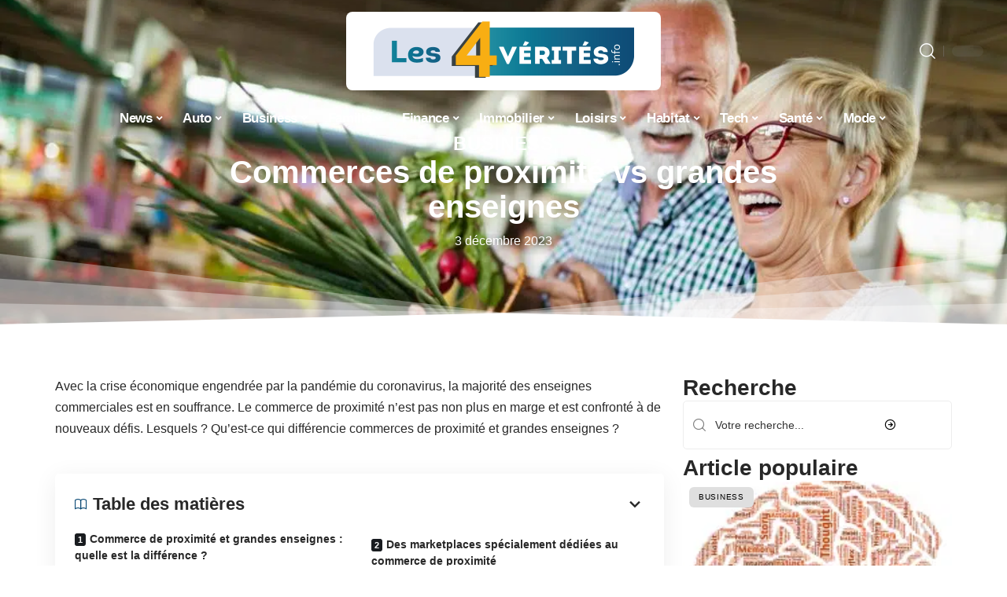

--- FILE ---
content_type: text/html; charset=UTF-8
request_url: https://www.les4verites.info/commerces-de-proximite-vs-grandes-enseignes/
body_size: 34242
content:
<!DOCTYPE html>
<html lang="fr-FR">
<head><meta charset="UTF-8"><script>if(navigator.userAgent.match(/MSIE|Internet Explorer/i)||navigator.userAgent.match(/Trident\/7\..*?rv:11/i)){var href=document.location.href;if(!href.match(/[?&]nowprocket/)){if(href.indexOf("?")==-1){if(href.indexOf("#")==-1){document.location.href=href+"?nowprocket=1"}else{document.location.href=href.replace("#","?nowprocket=1#")}}else{if(href.indexOf("#")==-1){document.location.href=href+"&nowprocket=1"}else{document.location.href=href.replace("#","&nowprocket=1#")}}}}</script><script>(()=>{class RocketLazyLoadScripts{constructor(){this.v="2.0.4",this.userEvents=["keydown","keyup","mousedown","mouseup","mousemove","mouseover","mouseout","touchmove","touchstart","touchend","touchcancel","wheel","click","dblclick","input"],this.attributeEvents=["onblur","onclick","oncontextmenu","ondblclick","onfocus","onmousedown","onmouseenter","onmouseleave","onmousemove","onmouseout","onmouseover","onmouseup","onmousewheel","onscroll","onsubmit"]}async t(){this.i(),this.o(),/iP(ad|hone)/.test(navigator.userAgent)&&this.h(),this.u(),this.l(this),this.m(),this.k(this),this.p(this),this._(),await Promise.all([this.R(),this.L()]),this.lastBreath=Date.now(),this.S(this),this.P(),this.D(),this.O(),this.M(),await this.C(this.delayedScripts.normal),await this.C(this.delayedScripts.defer),await this.C(this.delayedScripts.async),await this.T(),await this.F(),await this.j(),await this.A(),window.dispatchEvent(new Event("rocket-allScriptsLoaded")),this.everythingLoaded=!0,this.lastTouchEnd&&await new Promise(t=>setTimeout(t,500-Date.now()+this.lastTouchEnd)),this.I(),this.H(),this.U(),this.W()}i(){this.CSPIssue=sessionStorage.getItem("rocketCSPIssue"),document.addEventListener("securitypolicyviolation",t=>{this.CSPIssue||"script-src-elem"!==t.violatedDirective||"data"!==t.blockedURI||(this.CSPIssue=!0,sessionStorage.setItem("rocketCSPIssue",!0))},{isRocket:!0})}o(){window.addEventListener("pageshow",t=>{this.persisted=t.persisted,this.realWindowLoadedFired=!0},{isRocket:!0}),window.addEventListener("pagehide",()=>{this.onFirstUserAction=null},{isRocket:!0})}h(){let t;function e(e){t=e}window.addEventListener("touchstart",e,{isRocket:!0}),window.addEventListener("touchend",function i(o){o.changedTouches[0]&&t.changedTouches[0]&&Math.abs(o.changedTouches[0].pageX-t.changedTouches[0].pageX)<10&&Math.abs(o.changedTouches[0].pageY-t.changedTouches[0].pageY)<10&&o.timeStamp-t.timeStamp<200&&(window.removeEventListener("touchstart",e,{isRocket:!0}),window.removeEventListener("touchend",i,{isRocket:!0}),"INPUT"===o.target.tagName&&"text"===o.target.type||(o.target.dispatchEvent(new TouchEvent("touchend",{target:o.target,bubbles:!0})),o.target.dispatchEvent(new MouseEvent("mouseover",{target:o.target,bubbles:!0})),o.target.dispatchEvent(new PointerEvent("click",{target:o.target,bubbles:!0,cancelable:!0,detail:1,clientX:o.changedTouches[0].clientX,clientY:o.changedTouches[0].clientY})),event.preventDefault()))},{isRocket:!0})}q(t){this.userActionTriggered||("mousemove"!==t.type||this.firstMousemoveIgnored?"keyup"===t.type||"mouseover"===t.type||"mouseout"===t.type||(this.userActionTriggered=!0,this.onFirstUserAction&&this.onFirstUserAction()):this.firstMousemoveIgnored=!0),"click"===t.type&&t.preventDefault(),t.stopPropagation(),t.stopImmediatePropagation(),"touchstart"===this.lastEvent&&"touchend"===t.type&&(this.lastTouchEnd=Date.now()),"click"===t.type&&(this.lastTouchEnd=0),this.lastEvent=t.type,t.composedPath&&t.composedPath()[0].getRootNode()instanceof ShadowRoot&&(t.rocketTarget=t.composedPath()[0]),this.savedUserEvents.push(t)}u(){this.savedUserEvents=[],this.userEventHandler=this.q.bind(this),this.userEvents.forEach(t=>window.addEventListener(t,this.userEventHandler,{passive:!1,isRocket:!0})),document.addEventListener("visibilitychange",this.userEventHandler,{isRocket:!0})}U(){this.userEvents.forEach(t=>window.removeEventListener(t,this.userEventHandler,{passive:!1,isRocket:!0})),document.removeEventListener("visibilitychange",this.userEventHandler,{isRocket:!0}),this.savedUserEvents.forEach(t=>{(t.rocketTarget||t.target).dispatchEvent(new window[t.constructor.name](t.type,t))})}m(){const t="return false",e=Array.from(this.attributeEvents,t=>"data-rocket-"+t),i="["+this.attributeEvents.join("],[")+"]",o="[data-rocket-"+this.attributeEvents.join("],[data-rocket-")+"]",s=(e,i,o)=>{o&&o!==t&&(e.setAttribute("data-rocket-"+i,o),e["rocket"+i]=new Function("event",o),e.setAttribute(i,t))};new MutationObserver(t=>{for(const n of t)"attributes"===n.type&&(n.attributeName.startsWith("data-rocket-")||this.everythingLoaded?n.attributeName.startsWith("data-rocket-")&&this.everythingLoaded&&this.N(n.target,n.attributeName.substring(12)):s(n.target,n.attributeName,n.target.getAttribute(n.attributeName))),"childList"===n.type&&n.addedNodes.forEach(t=>{if(t.nodeType===Node.ELEMENT_NODE)if(this.everythingLoaded)for(const i of[t,...t.querySelectorAll(o)])for(const t of i.getAttributeNames())e.includes(t)&&this.N(i,t.substring(12));else for(const e of[t,...t.querySelectorAll(i)])for(const t of e.getAttributeNames())this.attributeEvents.includes(t)&&s(e,t,e.getAttribute(t))})}).observe(document,{subtree:!0,childList:!0,attributeFilter:[...this.attributeEvents,...e]})}I(){this.attributeEvents.forEach(t=>{document.querySelectorAll("[data-rocket-"+t+"]").forEach(e=>{this.N(e,t)})})}N(t,e){const i=t.getAttribute("data-rocket-"+e);i&&(t.setAttribute(e,i),t.removeAttribute("data-rocket-"+e))}k(t){Object.defineProperty(HTMLElement.prototype,"onclick",{get(){return this.rocketonclick||null},set(e){this.rocketonclick=e,this.setAttribute(t.everythingLoaded?"onclick":"data-rocket-onclick","this.rocketonclick(event)")}})}S(t){function e(e,i){let o=e[i];e[i]=null,Object.defineProperty(e,i,{get:()=>o,set(s){t.everythingLoaded?o=s:e["rocket"+i]=o=s}})}e(document,"onreadystatechange"),e(window,"onload"),e(window,"onpageshow");try{Object.defineProperty(document,"readyState",{get:()=>t.rocketReadyState,set(e){t.rocketReadyState=e},configurable:!0}),document.readyState="loading"}catch(t){console.log("WPRocket DJE readyState conflict, bypassing")}}l(t){this.originalAddEventListener=EventTarget.prototype.addEventListener,this.originalRemoveEventListener=EventTarget.prototype.removeEventListener,this.savedEventListeners=[],EventTarget.prototype.addEventListener=function(e,i,o){o&&o.isRocket||!t.B(e,this)&&!t.userEvents.includes(e)||t.B(e,this)&&!t.userActionTriggered||e.startsWith("rocket-")||t.everythingLoaded?t.originalAddEventListener.call(this,e,i,o):(t.savedEventListeners.push({target:this,remove:!1,type:e,func:i,options:o}),"mouseenter"!==e&&"mouseleave"!==e||t.originalAddEventListener.call(this,e,t.savedUserEvents.push,o))},EventTarget.prototype.removeEventListener=function(e,i,o){o&&o.isRocket||!t.B(e,this)&&!t.userEvents.includes(e)||t.B(e,this)&&!t.userActionTriggered||e.startsWith("rocket-")||t.everythingLoaded?t.originalRemoveEventListener.call(this,e,i,o):t.savedEventListeners.push({target:this,remove:!0,type:e,func:i,options:o})}}J(t,e){this.savedEventListeners=this.savedEventListeners.filter(i=>{let o=i.type,s=i.target||window;return e!==o||t!==s||(this.B(o,s)&&(i.type="rocket-"+o),this.$(i),!1)})}H(){EventTarget.prototype.addEventListener=this.originalAddEventListener,EventTarget.prototype.removeEventListener=this.originalRemoveEventListener,this.savedEventListeners.forEach(t=>this.$(t))}$(t){t.remove?this.originalRemoveEventListener.call(t.target,t.type,t.func,t.options):this.originalAddEventListener.call(t.target,t.type,t.func,t.options)}p(t){let e;function i(e){return t.everythingLoaded?e:e.split(" ").map(t=>"load"===t||t.startsWith("load.")?"rocket-jquery-load":t).join(" ")}function o(o){function s(e){const s=o.fn[e];o.fn[e]=o.fn.init.prototype[e]=function(){return this[0]===window&&t.userActionTriggered&&("string"==typeof arguments[0]||arguments[0]instanceof String?arguments[0]=i(arguments[0]):"object"==typeof arguments[0]&&Object.keys(arguments[0]).forEach(t=>{const e=arguments[0][t];delete arguments[0][t],arguments[0][i(t)]=e})),s.apply(this,arguments),this}}if(o&&o.fn&&!t.allJQueries.includes(o)){const e={DOMContentLoaded:[],"rocket-DOMContentLoaded":[]};for(const t in e)document.addEventListener(t,()=>{e[t].forEach(t=>t())},{isRocket:!0});o.fn.ready=o.fn.init.prototype.ready=function(i){function s(){parseInt(o.fn.jquery)>2?setTimeout(()=>i.bind(document)(o)):i.bind(document)(o)}return"function"==typeof i&&(t.realDomReadyFired?!t.userActionTriggered||t.fauxDomReadyFired?s():e["rocket-DOMContentLoaded"].push(s):e.DOMContentLoaded.push(s)),o([])},s("on"),s("one"),s("off"),t.allJQueries.push(o)}e=o}t.allJQueries=[],o(window.jQuery),Object.defineProperty(window,"jQuery",{get:()=>e,set(t){o(t)}})}P(){const t=new Map;document.write=document.writeln=function(e){const i=document.currentScript,o=document.createRange(),s=i.parentElement;let n=t.get(i);void 0===n&&(n=i.nextSibling,t.set(i,n));const c=document.createDocumentFragment();o.setStart(c,0),c.appendChild(o.createContextualFragment(e)),s.insertBefore(c,n)}}async R(){return new Promise(t=>{this.userActionTriggered?t():this.onFirstUserAction=t})}async L(){return new Promise(t=>{document.addEventListener("DOMContentLoaded",()=>{this.realDomReadyFired=!0,t()},{isRocket:!0})})}async j(){return this.realWindowLoadedFired?Promise.resolve():new Promise(t=>{window.addEventListener("load",t,{isRocket:!0})})}M(){this.pendingScripts=[];this.scriptsMutationObserver=new MutationObserver(t=>{for(const e of t)e.addedNodes.forEach(t=>{"SCRIPT"!==t.tagName||t.noModule||t.isWPRocket||this.pendingScripts.push({script:t,promise:new Promise(e=>{const i=()=>{const i=this.pendingScripts.findIndex(e=>e.script===t);i>=0&&this.pendingScripts.splice(i,1),e()};t.addEventListener("load",i,{isRocket:!0}),t.addEventListener("error",i,{isRocket:!0}),setTimeout(i,1e3)})})})}),this.scriptsMutationObserver.observe(document,{childList:!0,subtree:!0})}async F(){await this.X(),this.pendingScripts.length?(await this.pendingScripts[0].promise,await this.F()):this.scriptsMutationObserver.disconnect()}D(){this.delayedScripts={normal:[],async:[],defer:[]},document.querySelectorAll("script[type$=rocketlazyloadscript]").forEach(t=>{t.hasAttribute("data-rocket-src")?t.hasAttribute("async")&&!1!==t.async?this.delayedScripts.async.push(t):t.hasAttribute("defer")&&!1!==t.defer||"module"===t.getAttribute("data-rocket-type")?this.delayedScripts.defer.push(t):this.delayedScripts.normal.push(t):this.delayedScripts.normal.push(t)})}async _(){await this.L();let t=[];document.querySelectorAll("script[type$=rocketlazyloadscript][data-rocket-src]").forEach(e=>{let i=e.getAttribute("data-rocket-src");if(i&&!i.startsWith("data:")){i.startsWith("//")&&(i=location.protocol+i);try{const o=new URL(i).origin;o!==location.origin&&t.push({src:o,crossOrigin:e.crossOrigin||"module"===e.getAttribute("data-rocket-type")})}catch(t){}}}),t=[...new Map(t.map(t=>[JSON.stringify(t),t])).values()],this.Y(t,"preconnect")}async G(t){if(await this.K(),!0!==t.noModule||!("noModule"in HTMLScriptElement.prototype))return new Promise(e=>{let i;function o(){(i||t).setAttribute("data-rocket-status","executed"),e()}try{if(navigator.userAgent.includes("Firefox/")||""===navigator.vendor||this.CSPIssue)i=document.createElement("script"),[...t.attributes].forEach(t=>{let e=t.nodeName;"type"!==e&&("data-rocket-type"===e&&(e="type"),"data-rocket-src"===e&&(e="src"),i.setAttribute(e,t.nodeValue))}),t.text&&(i.text=t.text),t.nonce&&(i.nonce=t.nonce),i.hasAttribute("src")?(i.addEventListener("load",o,{isRocket:!0}),i.addEventListener("error",()=>{i.setAttribute("data-rocket-status","failed-network"),e()},{isRocket:!0}),setTimeout(()=>{i.isConnected||e()},1)):(i.text=t.text,o()),i.isWPRocket=!0,t.parentNode.replaceChild(i,t);else{const i=t.getAttribute("data-rocket-type"),s=t.getAttribute("data-rocket-src");i?(t.type=i,t.removeAttribute("data-rocket-type")):t.removeAttribute("type"),t.addEventListener("load",o,{isRocket:!0}),t.addEventListener("error",i=>{this.CSPIssue&&i.target.src.startsWith("data:")?(console.log("WPRocket: CSP fallback activated"),t.removeAttribute("src"),this.G(t).then(e)):(t.setAttribute("data-rocket-status","failed-network"),e())},{isRocket:!0}),s?(t.fetchPriority="high",t.removeAttribute("data-rocket-src"),t.src=s):t.src="data:text/javascript;base64,"+window.btoa(unescape(encodeURIComponent(t.text)))}}catch(i){t.setAttribute("data-rocket-status","failed-transform"),e()}});t.setAttribute("data-rocket-status","skipped")}async C(t){const e=t.shift();return e?(e.isConnected&&await this.G(e),this.C(t)):Promise.resolve()}O(){this.Y([...this.delayedScripts.normal,...this.delayedScripts.defer,...this.delayedScripts.async],"preload")}Y(t,e){this.trash=this.trash||[];let i=!0;var o=document.createDocumentFragment();t.forEach(t=>{const s=t.getAttribute&&t.getAttribute("data-rocket-src")||t.src;if(s&&!s.startsWith("data:")){const n=document.createElement("link");n.href=s,n.rel=e,"preconnect"!==e&&(n.as="script",n.fetchPriority=i?"high":"low"),t.getAttribute&&"module"===t.getAttribute("data-rocket-type")&&(n.crossOrigin=!0),t.crossOrigin&&(n.crossOrigin=t.crossOrigin),t.integrity&&(n.integrity=t.integrity),t.nonce&&(n.nonce=t.nonce),o.appendChild(n),this.trash.push(n),i=!1}}),document.head.appendChild(o)}W(){this.trash.forEach(t=>t.remove())}async T(){try{document.readyState="interactive"}catch(t){}this.fauxDomReadyFired=!0;try{await this.K(),this.J(document,"readystatechange"),document.dispatchEvent(new Event("rocket-readystatechange")),await this.K(),document.rocketonreadystatechange&&document.rocketonreadystatechange(),await this.K(),this.J(document,"DOMContentLoaded"),document.dispatchEvent(new Event("rocket-DOMContentLoaded")),await this.K(),this.J(window,"DOMContentLoaded"),window.dispatchEvent(new Event("rocket-DOMContentLoaded"))}catch(t){console.error(t)}}async A(){try{document.readyState="complete"}catch(t){}try{await this.K(),this.J(document,"readystatechange"),document.dispatchEvent(new Event("rocket-readystatechange")),await this.K(),document.rocketonreadystatechange&&document.rocketonreadystatechange(),await this.K(),this.J(window,"load"),window.dispatchEvent(new Event("rocket-load")),await this.K(),window.rocketonload&&window.rocketonload(),await this.K(),this.allJQueries.forEach(t=>t(window).trigger("rocket-jquery-load")),await this.K(),this.J(window,"pageshow");const t=new Event("rocket-pageshow");t.persisted=this.persisted,window.dispatchEvent(t),await this.K(),window.rocketonpageshow&&window.rocketonpageshow({persisted:this.persisted})}catch(t){console.error(t)}}async K(){Date.now()-this.lastBreath>45&&(await this.X(),this.lastBreath=Date.now())}async X(){return document.hidden?new Promise(t=>setTimeout(t)):new Promise(t=>requestAnimationFrame(t))}B(t,e){return e===document&&"readystatechange"===t||(e===document&&"DOMContentLoaded"===t||(e===window&&"DOMContentLoaded"===t||(e===window&&"load"===t||e===window&&"pageshow"===t)))}static run(){(new RocketLazyLoadScripts).t()}}RocketLazyLoadScripts.run()})();</script>
    
    <meta http-equiv="X-UA-Compatible" content="IE=edge">
    <meta name="viewport" content="width=device-width, initial-scale=1">
    <link rel="profile" href="https://gmpg.org/xfn/11">
	<meta name='robots' content='index, follow, max-image-preview:large, max-snippet:-1, max-video-preview:-1' />
            <link rel="apple-touch-icon" href="https://www.les4verites.info/wp-content/uploads/les4verites.info-512x512_2.png"/>
		            <meta name="msapplication-TileColor" content="#ffffff">
            <meta name="msapplication-TileImage" content="https://www.les4verites.info/wp-content/uploads/les4verites.info-512x512_2.png"/>
		<meta http-equiv="Content-Security-Policy" content="upgrade-insecure-requests">

	<!-- This site is optimized with the Yoast SEO plugin v26.8 - https://yoast.com/product/yoast-seo-wordpress/ -->
	<title>Commerces de proximité vs grandes enseignes - Les 4 Vérités</title><link rel="preload" data-rocket-preload as="image" href="https://www.les4verites.info/wp-content/uploads/proximite-enseignes.jpg" fetchpriority="high">
	<link rel="canonical" href="https://www.les4verites.info/commerces-de-proximite-vs-grandes-enseignes/" />
	<meta property="og:locale" content="fr_FR" />
	<meta property="og:type" content="article" />
	<meta property="og:title" content="Commerces de proximité vs grandes enseignes - Les 4 Vérités" />
	<meta property="og:description" content="Avec la crise économique engendrée par la pandémie du coronavirus, la majorité des enseignes commerciales est en souffrance. Le commerce de proximité n&rsquo;est pas non plus en marge et est confronté à de nouveaux défis. Lesquels ? Qu&rsquo;est-ce qui différencie commerces de proximité et grandes enseignes ?Table des matièresCommerce de proximité et grandes enseignes : [&hellip;]" />
	<meta property="og:url" content="https://www.les4verites.info/commerces-de-proximite-vs-grandes-enseignes/" />
	<meta property="og:site_name" content="Les 4 Vérités" />
	<meta property="article:published_time" content="2023-12-03T00:01:00+00:00" />
	<meta property="article:modified_time" content="2023-12-03T03:14:31+00:00" />
	<meta property="og:image" content="https://www.les4verites.info/wp-content/uploads/proximite-enseignes.jpg" />
	<meta property="og:image:width" content="1200" />
	<meta property="og:image:height" content="800" />
	<meta property="og:image:type" content="image/jpeg" />
	<meta name="author" content="Nico" />
	<meta name="twitter:card" content="summary_large_image" />
	<meta name="twitter:label1" content="Écrit par" />
	<meta name="twitter:data1" content="Nico" />
	<meta name="twitter:label2" content="Durée de lecture estimée" />
	<meta name="twitter:data2" content="3 minutes" />
	<script type="application/ld+json" class="yoast-schema-graph">{"@context":"https://schema.org","@graph":[{"@type":"Article","@id":"https://www.les4verites.info/commerces-de-proximite-vs-grandes-enseignes/#article","isPartOf":{"@id":"https://www.les4verites.info/commerces-de-proximite-vs-grandes-enseignes/"},"author":{"name":"Nico","@id":"https://www.les4verites.info/#/schema/person/994aaaa3e7d77ca1a633cde6c941d0d2"},"headline":"Commerces de proximité vs grandes enseignes","datePublished":"2023-12-03T00:01:00+00:00","dateModified":"2023-12-03T03:14:31+00:00","mainEntityOfPage":{"@id":"https://www.les4verites.info/commerces-de-proximite-vs-grandes-enseignes/"},"wordCount":577,"image":{"@id":"https://www.les4verites.info/commerces-de-proximite-vs-grandes-enseignes/#primaryimage"},"thumbnailUrl":"https://www.les4verites.info/wp-content/uploads/proximite-enseignes.jpg","articleSection":["Business"],"inLanguage":"fr-FR"},{"@type":"WebPage","@id":"https://www.les4verites.info/commerces-de-proximite-vs-grandes-enseignes/","url":"https://www.les4verites.info/commerces-de-proximite-vs-grandes-enseignes/","name":"Commerces de proximité vs grandes enseignes - Les 4 Vérités","isPartOf":{"@id":"https://www.les4verites.info/#website"},"primaryImageOfPage":{"@id":"https://www.les4verites.info/commerces-de-proximite-vs-grandes-enseignes/#primaryimage"},"image":{"@id":"https://www.les4verites.info/commerces-de-proximite-vs-grandes-enseignes/#primaryimage"},"thumbnailUrl":"https://www.les4verites.info/wp-content/uploads/proximite-enseignes.jpg","datePublished":"2023-12-03T00:01:00+00:00","dateModified":"2023-12-03T03:14:31+00:00","author":{"@id":"https://www.les4verites.info/#/schema/person/994aaaa3e7d77ca1a633cde6c941d0d2"},"breadcrumb":{"@id":"https://www.les4verites.info/commerces-de-proximite-vs-grandes-enseignes/#breadcrumb"},"inLanguage":"fr-FR","potentialAction":[{"@type":"ReadAction","target":["https://www.les4verites.info/commerces-de-proximite-vs-grandes-enseignes/"]}]},{"@type":"ImageObject","inLanguage":"fr-FR","@id":"https://www.les4verites.info/commerces-de-proximite-vs-grandes-enseignes/#primaryimage","url":"https://www.les4verites.info/wp-content/uploads/proximite-enseignes.jpg","contentUrl":"https://www.les4verites.info/wp-content/uploads/proximite-enseignes.jpg","width":1200,"height":800},{"@type":"BreadcrumbList","@id":"https://www.les4verites.info/commerces-de-proximite-vs-grandes-enseignes/#breadcrumb","itemListElement":[{"@type":"ListItem","position":1,"name":"Accueil","item":"https://www.les4verites.info/"},{"@type":"ListItem","position":2,"name":"Commerces de proximité vs grandes enseignes"}]},{"@type":"WebSite","@id":"https://www.les4verites.info/#website","url":"https://www.les4verites.info/","name":"Les 4 Vérités","description":"Conseils &amp; Actu","potentialAction":[{"@type":"SearchAction","target":{"@type":"EntryPoint","urlTemplate":"https://www.les4verites.info/?s={search_term_string}"},"query-input":{"@type":"PropertyValueSpecification","valueRequired":true,"valueName":"search_term_string"}}],"inLanguage":"fr-FR"},{"@type":"Person","@id":"https://www.les4verites.info/#/schema/person/994aaaa3e7d77ca1a633cde6c941d0d2","name":"Nico","image":{"@type":"ImageObject","inLanguage":"fr-FR","@id":"https://www.les4verites.info/#/schema/person/image/","url":"https://secure.gravatar.com/avatar/762c20bc706aadf450259163b10b65c1fd0ff57ef3f7ef5887281cd90d2724ce?s=96&d=mm&r=g","contentUrl":"https://secure.gravatar.com/avatar/762c20bc706aadf450259163b10b65c1fd0ff57ef3f7ef5887281cd90d2724ce?s=96&d=mm&r=g","caption":"Nico"}}]}</script>
	<!-- / Yoast SEO plugin. -->


<link rel="alternate" type="application/rss+xml" title="Les 4 Vérités &raquo; Flux" href="https://www.les4verites.info/feed/" />
<link rel="alternate" title="oEmbed (JSON)" type="application/json+oembed" href="https://www.les4verites.info/wp-json/oembed/1.0/embed?url=https%3A%2F%2Fwww.les4verites.info%2Fcommerces-de-proximite-vs-grandes-enseignes%2F" />
<link rel="alternate" title="oEmbed (XML)" type="text/xml+oembed" href="https://www.les4verites.info/wp-json/oembed/1.0/embed?url=https%3A%2F%2Fwww.les4verites.info%2Fcommerces-de-proximite-vs-grandes-enseignes%2F&#038;format=xml" />
<style id='wp-img-auto-sizes-contain-inline-css'>
img:is([sizes=auto i],[sizes^="auto," i]){contain-intrinsic-size:3000px 1500px}
/*# sourceURL=wp-img-auto-sizes-contain-inline-css */
</style>
<link data-minify="1" rel='stylesheet' id='global-tweaks-css' href='https://www.les4verites.info/wp-content/cache/min/1/wp-content/plugins/zz-awp-optimize/assets/css/global-tweaks.css?ver=1769890160' media='all' />
<link data-minify="1" rel='stylesheet' id='theme-tweaks-css' href='https://www.les4verites.info/wp-content/cache/min/1/wp-content/plugins/zz-awp-optimize/inc/themes/foxiz/assets/css/tweaks.css?ver=1769890160' media='all' />
<link data-minify="1" rel='stylesheet' id='font-system-css' href='https://www.les4verites.info/wp-content/cache/min/1/wp-content/plugins/zz-awp-optimize/assets/css/font-system.css?ver=1769890160' media='all' />
<style id='wp-emoji-styles-inline-css'>

	img.wp-smiley, img.emoji {
		display: inline !important;
		border: none !important;
		box-shadow: none !important;
		height: 1em !important;
		width: 1em !important;
		margin: 0 0.07em !important;
		vertical-align: -0.1em !important;
		background: none !important;
		padding: 0 !important;
	}
/*# sourceURL=wp-emoji-styles-inline-css */
</style>
<link rel='stylesheet' id='elementor-frontend-css' href='https://www.les4verites.info/wp-content/plugins/elementor/assets/css/frontend.min.css?ver=3.34.4' media='all' />
<style id='elementor-frontend-inline-css'>
.elementor-12406 .elementor-element.elementor-element-3c0eb079:not(.elementor-motion-effects-element-type-background), .elementor-12406 .elementor-element.elementor-element-3c0eb079 > .elementor-motion-effects-container > .elementor-motion-effects-layer{background-image:var(--wpr-bg-986e7bdb-f3b2-4923-80d7-1bc8a246f700);}
/*# sourceURL=elementor-frontend-inline-css */
</style>
<link rel='stylesheet' id='elementor-post-12102-css' href='https://www.les4verites.info/wp-content/uploads/elementor/css/post-12102.css?ver=1769890158' media='all' />
<link rel='stylesheet' id='elementor-post-12406-css' href='https://www.les4verites.info/wp-content/uploads/elementor/css/post-12406.css?ver=1769890158' media='all' />
<link data-minify="1" rel='stylesheet' id='foxiz-main-css' href='https://www.les4verites.info/wp-content/cache/min/1/wp-content/themes/foxiz/assets/css/main.css?ver=1769890161' media='all' />
<link data-minify="1" rel='stylesheet' id='foxiz-print-css' href='https://www.les4verites.info/wp-content/cache/min/1/wp-content/themes/foxiz/assets/css/print.css?ver=1769890161' media='all' />
<link rel='stylesheet' id='foxiz-style-css' href='https://www.les4verites.info/wp-content/themes/foxiz-child-013/style.css?ver=1.8.1' media='all' />
<style id='foxiz-style-inline-css'>
:root {--g-color :#0D4B76;--g-color-90 :#0D4B76e6;}[data-theme="dark"], .light-scheme {--wc-add-cart-color :#ffffff;}[data-theme="dark"].is-hd-4 {--nav-bg: #191c20;--nav-bg-from: #191c20;--nav-bg-to: #191c20;}[data-theme="dark"].is-hd-5, [data-theme="dark"].is-hd-5:not(.sticky-on) {--nav-bg: #191c20;--nav-bg-from: #191c20;--nav-bg-to: #191c20;}:root {--max-width-wo-sb : 860px;--hyperlink-line-color :var(--g-color);}.search-header:before { background-repeat : no-repeat;background-size : cover;background-attachment : scroll;background-position : center center;}[data-theme="dark"] .search-header:before { background-repeat : no-repeat;background-size : cover;background-attachment : scroll;background-position : center center;}.footer-has-bg { background-color : #88888812;}
/*# sourceURL=foxiz-style-inline-css */
</style>
<link data-minify="1" rel='stylesheet' id='foxiz-parent-css' href='https://www.les4verites.info/wp-content/cache/min/1/wp-content/themes/foxiz/style.css?ver=1769890161' media='all' />
<link data-minify="1" rel='stylesheet' id='foxiz-theme013-color-css' href='https://www.les4verites.info/wp-content/cache/min/1/wp-content/themes/foxiz-child-013/style-theme013-color.css?ver=1769890161' media='all' />
<link data-minify="1" rel='stylesheet' id='foxiz-theme013-css' href='https://www.les4verites.info/wp-content/cache/min/1/wp-content/themes/foxiz-child-013/style-theme013.css?ver=1769890161' media='all' />
<style id='rocket-lazyload-inline-css'>
.rll-youtube-player{position:relative;padding-bottom:56.23%;height:0;overflow:hidden;max-width:100%;}.rll-youtube-player:focus-within{outline: 2px solid currentColor;outline-offset: 5px;}.rll-youtube-player iframe{position:absolute;top:0;left:0;width:100%;height:100%;z-index:100;background:0 0}.rll-youtube-player img{bottom:0;display:block;left:0;margin:auto;max-width:100%;width:100%;position:absolute;right:0;top:0;border:none;height:auto;-webkit-transition:.4s all;-moz-transition:.4s all;transition:.4s all}.rll-youtube-player img:hover{-webkit-filter:brightness(75%)}.rll-youtube-player .play{height:100%;width:100%;left:0;top:0;position:absolute;background:var(--wpr-bg-fd600733-1040-4ab4-86bd-76d8312979ef) no-repeat center;background-color: transparent !important;cursor:pointer;border:none;}.wp-embed-responsive .wp-has-aspect-ratio .rll-youtube-player{position:absolute;padding-bottom:0;width:100%;height:100%;top:0;bottom:0;left:0;right:0}
/*# sourceURL=rocket-lazyload-inline-css */
</style>
<script src="https://www.les4verites.info/wp-includes/js/jquery/jquery.min.js?ver=3.7.1" id="jquery-core-js" data-rocket-defer defer></script>
<script src="https://www.les4verites.info/wp-includes/js/jquery/jquery-migrate.min.js?ver=3.4.1" id="jquery-migrate-js" data-rocket-defer defer></script>
<link rel="https://api.w.org/" href="https://www.les4verites.info/wp-json/" /><link rel="alternate" title="JSON" type="application/json" href="https://www.les4verites.info/wp-json/wp/v2/posts/390" /><meta name="generator" content="WordPress 6.9" />
<link rel='shortlink' href='https://www.les4verites.info/?p=390' />
<link rel="EditURI" type="application/rsd+xml" title="RSD" href="https://www.les4verites.info/send.php?rsd" />
<!-- Google tag (gtag.js) -->
<script type="rocketlazyloadscript" async data-rocket-src="https://www.googletagmanager.com/gtag/js?id=G-M1FG85V7SC"></script>
<script type="rocketlazyloadscript">
  window.dataLayer = window.dataLayer || [];
  function gtag(){dataLayer.push(arguments);}
  gtag('js', new Date());

  gtag('config', 'G-M1FG85V7SC');
</script>
<link rel="icon" type="image/png" href="/wp-content/uploads/fbrfg/favicon-96x96.png" sizes="96x96" />
<link rel="icon" type="image/svg+xml" href="/wp-content/uploads/fbrfg/favicon.svg" />
<link rel="shortcut icon" href="/wp-content/uploads/fbrfg/favicon.ico" />
<link rel="apple-touch-icon" sizes="180x180" href="/wp-content/uploads/fbrfg/apple-touch-icon.png" />
<link rel="manifest" href="/wp-content/uploads/fbrfg/site.webmanifest" /><style>
        .elementor-widget-sidebar {
            position: sticky !important;
            top: 20px !important;
        }
    </style><meta name="generator" content="Elementor 3.34.4; features: e_font_icon_svg, additional_custom_breakpoints; settings: css_print_method-external, google_font-enabled, font_display-swap">
			<style>
				.e-con.e-parent:nth-of-type(n+4):not(.e-lazyloaded):not(.e-no-lazyload),
				.e-con.e-parent:nth-of-type(n+4):not(.e-lazyloaded):not(.e-no-lazyload) * {
					background-image: none !important;
				}
				@media screen and (max-height: 1024px) {
					.e-con.e-parent:nth-of-type(n+3):not(.e-lazyloaded):not(.e-no-lazyload),
					.e-con.e-parent:nth-of-type(n+3):not(.e-lazyloaded):not(.e-no-lazyload) * {
						background-image: none !important;
					}
				}
				@media screen and (max-height: 640px) {
					.e-con.e-parent:nth-of-type(n+2):not(.e-lazyloaded):not(.e-no-lazyload),
					.e-con.e-parent:nth-of-type(n+2):not(.e-lazyloaded):not(.e-no-lazyload) * {
						background-image: none !important;
					}
				}
			</style>
			<link rel="icon" href="https://www.les4verites.info/wp-content/uploads/fav-les-4-150x150.png.webp" sizes="32x32" />
<link rel="icon" href="https://www.les4verites.info/wp-content/uploads/fav-les-4-300x300.png.webp" sizes="192x192" />
<link rel="apple-touch-icon" href="https://www.les4verites.info/wp-content/uploads/fav-les-4-184x184.png" />
<meta name="msapplication-TileImage" content="https://www.les4verites.info/wp-content/uploads/fav-les-4-300x300.png" />
<noscript><style id="rocket-lazyload-nojs-css">.rll-youtube-player, [data-lazy-src]{display:none !important;}</style></noscript><style id="rocket-lazyrender-inline-css">[data-wpr-lazyrender] {content-visibility: auto;}</style><style id="wpr-lazyload-bg-container"></style><style id="wpr-lazyload-bg-exclusion">.elementor-12406 .elementor-element.elementor-element-3c0eb079:not(.elementor-motion-effects-element-type-background), .elementor-12406 .elementor-element.elementor-element-3c0eb079 > .elementor-motion-effects-container > .elementor-motion-effects-layer{--wpr-bg-986e7bdb-f3b2-4923-80d7-1bc8a246f700: url('https://www.les4verites.info/wp-content/uploads/proximite-enseignes.jpg');}</style>
<noscript>
<style id="wpr-lazyload-bg-nostyle">.rll-youtube-player .play{--wpr-bg-fd600733-1040-4ab4-86bd-76d8312979ef: url('https://www.les4verites.info/wp-content/plugins/wp-rocket/assets/img/youtube.png');}</style>
</noscript>
<script type="application/javascript">const rocket_pairs = [{"selector":".rll-youtube-player .play","style":".rll-youtube-player .play{--wpr-bg-fd600733-1040-4ab4-86bd-76d8312979ef: url('https:\/\/www.les4verites.info\/wp-content\/plugins\/wp-rocket\/assets\/img\/youtube.png');}","hash":"fd600733-1040-4ab4-86bd-76d8312979ef","url":"https:\/\/www.les4verites.info\/wp-content\/plugins\/wp-rocket\/assets\/img\/youtube.png"}]; const rocket_excluded_pairs = [{"selector":".elementor-12406 .elementor-element.elementor-element-3c0eb079:not(.elementor-motion-effects-element-type-background), .elementor-12406 .elementor-element.elementor-element-3c0eb079 > .elementor-motion-effects-container > .elementor-motion-effects-layer","style":".elementor-12406 .elementor-element.elementor-element-3c0eb079:not(.elementor-motion-effects-element-type-background), .elementor-12406 .elementor-element.elementor-element-3c0eb079 > .elementor-motion-effects-container > .elementor-motion-effects-layer{--wpr-bg-986e7bdb-f3b2-4923-80d7-1bc8a246f700: url('https:\/\/www.les4verites.info\/wp-content\/uploads\/proximite-enseignes.jpg');}","hash":"986e7bdb-f3b2-4923-80d7-1bc8a246f700","url":"https:\/\/www.les4verites.info\/wp-content\/uploads\/proximite-enseignes.jpg"}];</script><meta name="generator" content="WP Rocket 3.20.3" data-wpr-features="wpr_lazyload_css_bg_img wpr_delay_js wpr_defer_js wpr_minify_js wpr_lazyload_images wpr_lazyload_iframes wpr_automatic_lazy_rendering wpr_oci wpr_image_dimensions wpr_cache_webp wpr_minify_css wpr_desktop" /></head>
<body data-rsssl=1 class="wp-singular post-template-default single single-post postid-390 single-format-standard wp-embed-responsive wp-theme-foxiz wp-child-theme-foxiz-child-013 elementor-default elementor-kit-12102 menu-ani-1 hover-ani-1 is-rm-1 is-hd-5 is-stemplate is-backtop none-m-backtop is-mstick is-smart-sticky sync-bookmarks" data-theme="default">
<div  class="site-outer">
	        <header  id="site-header" class="header-wrap rb-section header-5 header-fw style-none has-quick-menu">
			        <div  class="reading-indicator"><span id="reading-progress"></span></div>
		            <div  class="logo-sec">
                <div class="logo-sec-inner rb-container edge-padding">
                    <div class="logo-sec-left">
						                    </div>
                    <div class="logo-sec-center">        <div class="logo-wrap is-image-logo site-branding">
            <a href="https://www.les4verites.info/" class="logo" title="Les 4 Vérités">
				<img fetchpriority="high" class="logo-default" data-mode="default" height="400" width="800" src="https://www.les4verites.info/wp-content/uploads/les4verites.info-800x400-1.png" srcset="https://www.les4verites.info/wp-content/uploads/les4verites.info-800x400-1.png 1x,https://www.les4verites.info/wp-content/uploads/les4verites.info-800x400-1.png 2x" alt="Les 4 Vérités" decoding="async" loading="eager"><img class="logo-dark" data-mode="dark" height="400" width="800" src="https://www.les4verites.info/wp-content/uploads/les4verites.info-800x400-1.png" srcset="https://www.les4verites.info/wp-content/uploads/les4verites.info-800x400-1.png 1x,https://www.les4verites.info/wp-content/uploads/les4verites.info-800x400-1.png 2x" alt="Les 4 Vérités" decoding="async" loading="eager">            </a>
        </div>
		</div>
                    <div class="logo-sec-right">
                        <div class="navbar-right">
							        <div class="wnav-holder w-header-search header-dropdown-outer">
            <a href="#" data-title="Recherche" class="icon-holder header-element search-btn search-trigger" aria-label="search">
				<i class="rbi rbi-search wnav-icon" aria-hidden="true"></i>				            </a>
			                <div class="header-dropdown">
                    <div class="header-search-form">
						        <form method="get" action="https://www.les4verites.info/" class="rb-search-form">
            <div class="search-form-inner">
				                    <span class="search-icon"><i class="rbi rbi-search" aria-hidden="true"></i></span>
				                <span class="search-text"><input type="text" class="field" placeholder="Votre recherche..." value="" name="s"/></span>
                <span class="rb-search-submit"><input type="submit" value="Recherche"/>                        <i class="rbi rbi-cright" aria-hidden="true"></i></span>
            </div>
        </form>
							                    </div>
                </div>
			        </div>
		        <div class="dark-mode-toggle-wrap">
            <div class="dark-mode-toggle">
                <span class="dark-mode-slide">
                    <i class="dark-mode-slide-btn mode-icon-dark" data-title="Mode lumière"><svg class="svg-icon svg-mode-dark" aria-hidden="true" role="img" focusable="false" xmlns="http://www.w3.org/2000/svg" viewBox="0 0 512 512"><path fill="currentColor" d="M507.681,209.011c-1.297-6.991-7.324-12.111-14.433-12.262c-7.104-0.122-13.347,4.711-14.936,11.643 c-15.26,66.497-73.643,112.94-141.978,112.94c-80.321,0-145.667-65.346-145.667-145.666c0-68.335,46.443-126.718,112.942-141.976 c6.93-1.59,11.791-7.826,11.643-14.934c-0.149-7.108-5.269-13.136-12.259-14.434C287.546,1.454,271.735,0,256,0 C187.62,0,123.333,26.629,74.98,74.981C26.628,123.333,0,187.62,0,256s26.628,132.667,74.98,181.019 C123.333,485.371,187.62,512,256,512s132.667-26.629,181.02-74.981C485.372,388.667,512,324.38,512,256 C512,240.278,510.546,224.469,507.681,209.011z" /></svg></i>
                    <i class="dark-mode-slide-btn mode-icon-default" data-title="Mode sombre"><svg class="svg-icon svg-mode-light" aria-hidden="true" role="img" focusable="false" xmlns="http://www.w3.org/2000/svg" viewBox="0 0 232.447 232.447"><path fill="currentColor" d="M116.211,194.8c-4.143,0-7.5,3.357-7.5,7.5v22.643c0,4.143,3.357,7.5,7.5,7.5s7.5-3.357,7.5-7.5V202.3 C123.711,198.157,120.354,194.8,116.211,194.8z" /><path fill="currentColor" d="M116.211,37.645c4.143,0,7.5-3.357,7.5-7.5V7.505c0-4.143-3.357-7.5-7.5-7.5s-7.5,3.357-7.5,7.5v22.641 C108.711,34.288,112.068,37.645,116.211,37.645z" /><path fill="currentColor" d="M50.054,171.78l-16.016,16.008c-2.93,2.929-2.931,7.677-0.003,10.606c1.465,1.466,3.385,2.198,5.305,2.198 c1.919,0,3.838-0.731,5.302-2.195l16.016-16.008c2.93-2.929,2.931-7.677,0.003-10.606C57.731,168.852,52.982,168.851,50.054,171.78 z" /><path fill="currentColor" d="M177.083,62.852c1.919,0,3.838-0.731,5.302-2.195L198.4,44.649c2.93-2.929,2.931-7.677,0.003-10.606 c-2.93-2.932-7.679-2.931-10.607-0.003l-16.016,16.008c-2.93,2.929-2.931,7.677-0.003,10.607 C173.243,62.12,175.163,62.852,177.083,62.852z" /><path fill="currentColor" d="M37.645,116.224c0-4.143-3.357-7.5-7.5-7.5H7.5c-4.143,0-7.5,3.357-7.5,7.5s3.357,7.5,7.5,7.5h22.645 C34.287,123.724,37.645,120.366,37.645,116.224z" /><path fill="currentColor" d="M224.947,108.724h-22.652c-4.143,0-7.5,3.357-7.5,7.5s3.357,7.5,7.5,7.5h22.652c4.143,0,7.5-3.357,7.5-7.5 S229.09,108.724,224.947,108.724z" /><path fill="currentColor" d="M50.052,60.655c1.465,1.465,3.384,2.197,5.304,2.197c1.919,0,3.839-0.732,5.303-2.196c2.93-2.929,2.93-7.678,0.001-10.606 L44.652,34.042c-2.93-2.93-7.679-2.929-10.606-0.001c-2.93,2.929-2.93,7.678-0.001,10.606L50.052,60.655z" /><path fill="currentColor" d="M182.395,171.782c-2.93-2.929-7.679-2.93-10.606-0.001c-2.93,2.929-2.93,7.678-0.001,10.607l16.007,16.008 c1.465,1.465,3.384,2.197,5.304,2.197c1.919,0,3.839-0.732,5.303-2.196c2.93-2.929,2.93-7.678,0.001-10.607L182.395,171.782z" /><path fill="currentColor" d="M116.22,48.7c-37.232,0-67.523,30.291-67.523,67.523s30.291,67.523,67.523,67.523s67.522-30.291,67.522-67.523 S153.452,48.7,116.22,48.7z M116.22,168.747c-28.962,0-52.523-23.561-52.523-52.523S87.258,63.7,116.22,63.7 c28.961,0,52.522,23.562,52.522,52.523S145.181,168.747,116.22,168.747z" /></svg></i>
                </span>
            </div>
        </div>
		                        </div>
                    </div>
                </div>
            </div>
            <div id="navbar-outer" class="navbar-outer">
                <div id="sticky-holder" class="sticky-holder">
                    <div class="navbar-wrap">
                        <div class="rb-container edge-padding">
                            <div class="navbar-inner">
                                <div class="navbar-center">
									        <nav id="site-navigation" class="main-menu-wrap" aria-label="main menu"><ul id="menu-main-1" class="main-menu rb-menu large-menu" itemscope itemtype="https://www.schema.org/SiteNavigationElement"><li class="menu-item menu-item-type-taxonomy menu-item-object-category menu-item-2432 menu-item-has-children menu-has-child-mega is-child-wide"><a href="https://www.les4verites.info/actu/"><span>News</span></a><div class="mega-dropdown is-mega-category"><div class="rb-container edge-padding"><div class="mega-dropdown-inner"><div class="mega-header mega-header-fw"><span class="h4">News</span><a class="mega-link is-meta" href="https://www.les4verites.info/actu/"><span>Show More</span><i class="rbi rbi-cright" aria-hidden="true"></i></a></div><div id="mega-listing-2432" class="block-wrap block-small block-grid block-grid-small-1 rb-columns rb-col-5 is-gap-10"><div class="block-inner">        <div class="p-wrap p-grid p-grid-small-1" data-pid="888">
	            <div class="feat-holder overlay-text">
				        <div class="p-featured">
			        <a class="p-flink" href="https://www.les4verites.info/differencier-horizontal-et-vertical/" title="Différencier horizontal et vertical">
			<img width="330" height="220" src="data:image/svg+xml,%3Csvg%20xmlns='http://www.w3.org/2000/svg'%20viewBox='0%200%20330%20220'%3E%3C/svg%3E" class="featured-img wp-post-image" alt="" decoding="async" data-lazy-srcset="https://www.les4verites.info/wp-content/uploads/architecture-2256489_1280.jpg.webp 1280w,https://www.les4verites.info/wp-content/uploads/architecture-2256489_1280-300x200.jpg.webp 300w,https://www.les4verites.info/wp-content/uploads/architecture-2256489_1280-1024x682.jpg.webp 1024w,https://www.les4verites.info/wp-content/uploads/architecture-2256489_1280-768x512.jpg.webp 768w,https://www.les4verites.info/wp-content/uploads/architecture-2256489_1280-810x540.jpg.webp 810w,https://www.les4verites.info/wp-content/uploads/architecture-2256489_1280-1140x760.jpg.webp 1140w,https://www.les4verites.info/wp-content/uploads/architecture-2256489_1280-150x100.jpg 150w,https://www.les4verites.info/wp-content/uploads/architecture-2256489_1280-400x267.jpg 400w,https://www.les4verites.info/wp-content/uploads/architecture-2256489_1280-767x511.jpg 767w,https://www.les4verites.info/wp-content/uploads/architecture-2256489_1280-1536x1024.jpg.webp 1536w,https://www.les4verites.info/wp-content/uploads/architecture-2256489_1280-2048x1365.jpg.webp 2048w,https://www.les4verites.info/wp-content/uploads/architecture-2256489_1280-765x509.jpg 765w,https://www.les4verites.info/wp-content/uploads/architecture-2256489_1280-244x163.jpg 244w" data-lazy-sizes="auto, (max-width: 330px) 100vw, 330px" data-lazy-src="https://www.les4verites.info/wp-content/uploads/architecture-2256489_1280.jpg.webp" /><noscript><img loading="lazy" width="330" height="220" src="https://www.les4verites.info/wp-content/uploads/architecture-2256489_1280.jpg.webp" class="featured-img wp-post-image" alt="" loading="lazy" decoding="async" srcset="https://www.les4verites.info/wp-content/uploads/architecture-2256489_1280.jpg.webp 1280w,https://www.les4verites.info/wp-content/uploads/architecture-2256489_1280-300x200.jpg.webp 300w,https://www.les4verites.info/wp-content/uploads/architecture-2256489_1280-1024x682.jpg.webp 1024w,https://www.les4verites.info/wp-content/uploads/architecture-2256489_1280-768x512.jpg.webp 768w,https://www.les4verites.info/wp-content/uploads/architecture-2256489_1280-810x540.jpg.webp 810w,https://www.les4verites.info/wp-content/uploads/architecture-2256489_1280-1140x760.jpg.webp 1140w,https://www.les4verites.info/wp-content/uploads/architecture-2256489_1280-150x100.jpg 150w,https://www.les4verites.info/wp-content/uploads/architecture-2256489_1280-400x267.jpg 400w,https://www.les4verites.info/wp-content/uploads/architecture-2256489_1280-767x511.jpg 767w,https://www.les4verites.info/wp-content/uploads/architecture-2256489_1280-1536x1024.jpg.webp 1536w,https://www.les4verites.info/wp-content/uploads/architecture-2256489_1280-2048x1365.jpg.webp 2048w,https://www.les4verites.info/wp-content/uploads/architecture-2256489_1280-765x509.jpg 765w,https://www.les4verites.info/wp-content/uploads/architecture-2256489_1280-244x163.jpg 244w" sizes="auto, (max-width: 330px) 100vw, 330px" /></noscript>        </a>
		        </div>
	            </div>
		        <div class="p-content">
			<span class="entry-title h4">        <a class="p-url" href="https://www.les4verites.info/differencier-horizontal-et-vertical/" rel="bookmark">Différencier horizontal et vertical</a></span>            <div class="p-meta">
                <div class="meta-inner is-meta">
					<span class="meta-el meta-update">
		            <time class="date date-updated" title="2026-01-29T11:23:01+01:00">29 janvier 2026</time>
		        </span>
		                </div>
				            </div>
		        </div>
		        </div>
	        <div class="p-wrap p-grid p-grid-small-1" data-pid="537">
	            <div class="feat-holder overlay-text">
				        <div class="p-featured">
			        <a class="p-flink" href="https://www.les4verites.info/si-votre-mari-vous-a-quitte-pour-une-autre-femme-lisez-ceci/" title="Si votre mari vous a quitté pour une autre femme, lisez ceci">
			<img width="330" height="173" src="data:image/svg+xml,%3Csvg%20xmlns='http://www.w3.org/2000/svg'%20viewBox='0%200%20330%20173'%3E%3C/svg%3E" class="featured-img wp-post-image" alt="" decoding="async" data-lazy-srcset="https://www.les4verites.info/wp-content/uploads/husband-leaving-wife-line.jpg.webp 800w,https://www.les4verites.info/wp-content/uploads/husband-leaving-wife-line-300x157.jpg.webp 300w,https://www.les4verites.info/wp-content/uploads/husband-leaving-wife-line-768x402.jpg.webp 768w,https://www.les4verites.info/wp-content/uploads/husband-leaving-wife-line-375x195.jpg.webp 375w,https://www.les4verites.info/wp-content/uploads/husband-leaving-wife-line-600x315.jpg 600w,https://www.les4verites.info/wp-content/uploads/husband-leaving-wife-line-400x210.jpg 400w,https://www.les4verites.info/wp-content/uploads/husband-leaving-wife-line-1024x536.jpg.webp 1024w,https://www.les4verites.info/wp-content/uploads/husband-leaving-wife-line-1536x804.jpg.webp 1536w,https://www.les4verites.info/wp-content/uploads/husband-leaving-wife-line-2048x1073.jpg.webp 2048w,https://www.les4verites.info/wp-content/uploads/husband-leaving-wife-line-765x400.jpg 765w,https://www.les4verites.info/wp-content/uploads/husband-leaving-wife-line-244x128.jpg 244w" data-lazy-sizes="auto, (max-width: 330px) 100vw, 330px" data-lazy-src="https://www.les4verites.info/wp-content/uploads/husband-leaving-wife-line.jpg.webp" /><noscript><img loading="lazy" width="330" height="173" src="https://www.les4verites.info/wp-content/uploads/husband-leaving-wife-line.jpg.webp" class="featured-img wp-post-image" alt="" loading="lazy" decoding="async" srcset="https://www.les4verites.info/wp-content/uploads/husband-leaving-wife-line.jpg.webp 800w,https://www.les4verites.info/wp-content/uploads/husband-leaving-wife-line-300x157.jpg.webp 300w,https://www.les4verites.info/wp-content/uploads/husband-leaving-wife-line-768x402.jpg.webp 768w,https://www.les4verites.info/wp-content/uploads/husband-leaving-wife-line-375x195.jpg.webp 375w,https://www.les4verites.info/wp-content/uploads/husband-leaving-wife-line-600x315.jpg 600w,https://www.les4verites.info/wp-content/uploads/husband-leaving-wife-line-400x210.jpg 400w,https://www.les4verites.info/wp-content/uploads/husband-leaving-wife-line-1024x536.jpg.webp 1024w,https://www.les4verites.info/wp-content/uploads/husband-leaving-wife-line-1536x804.jpg.webp 1536w,https://www.les4verites.info/wp-content/uploads/husband-leaving-wife-line-2048x1073.jpg.webp 2048w,https://www.les4verites.info/wp-content/uploads/husband-leaving-wife-line-765x400.jpg 765w,https://www.les4verites.info/wp-content/uploads/husband-leaving-wife-line-244x128.jpg 244w" sizes="auto, (max-width: 330px) 100vw, 330px" /></noscript>        </a>
		        </div>
	            </div>
		        <div class="p-content">
			<span class="entry-title h4">        <a class="p-url" href="https://www.les4verites.info/si-votre-mari-vous-a-quitte-pour-une-autre-femme-lisez-ceci/" rel="bookmark">Si votre mari vous a quitté pour une autre femme, lisez ceci</a></span>            <div class="p-meta">
                <div class="meta-inner is-meta">
					<span class="meta-el meta-update">
		            <time class="date date-updated" title="2026-01-29T11:22:58+01:00">29 janvier 2026</time>
		        </span>
		                </div>
				            </div>
		        </div>
		        </div>
	        <div class="p-wrap p-grid p-grid-small-1" data-pid="10550">
	            <div class="feat-holder overlay-text">
				        <div class="p-featured">
			        <a class="p-flink" href="https://www.les4verites.info/responsabilite-du-fait-dautrui-impact-de-larret-blieck-de-1991/" title="Responsabilité du fait d&rsquo;autrui : impact de l&rsquo;arrêt Blieck de 1991">
			<img width="322" height="220" src="data:image/svg+xml,%3Csvg%20xmlns='http://www.w3.org/2000/svg'%20viewBox='0%200%20322%20220'%3E%3C/svg%3E" class="featured-img wp-post-image" alt="" decoding="async" data-lazy-srcset="https://www.les4verites.info/wp-content/uploads/87168196-8fb2-40f4-8c8d-37d50bd8ba59.png.webp 1216w,https://www.les4verites.info/wp-content/uploads/87168196-8fb2-40f4-8c8d-37d50bd8ba59-300x205.png.webp 300w,https://www.les4verites.info/wp-content/uploads/87168196-8fb2-40f4-8c8d-37d50bd8ba59-1200x821.png.webp 1200w,https://www.les4verites.info/wp-content/uploads/87168196-8fb2-40f4-8c8d-37d50bd8ba59-768x525.png.webp 768w,https://www.les4verites.info/wp-content/uploads/87168196-8fb2-40f4-8c8d-37d50bd8ba59-810x554.png.webp 810w,https://www.les4verites.info/wp-content/uploads/87168196-8fb2-40f4-8c8d-37d50bd8ba59-1140x780.png.webp 1140w,https://www.les4verites.info/wp-content/uploads/87168196-8fb2-40f4-8c8d-37d50bd8ba59-145x100.png.webp 145w,https://www.les4verites.info/wp-content/uploads/87168196-8fb2-40f4-8c8d-37d50bd8ba59-380x260.png.webp 380w,https://www.les4verites.info/wp-content/uploads/87168196-8fb2-40f4-8c8d-37d50bd8ba59-634x433.png.webp 634w" data-lazy-sizes="auto, (max-width: 322px) 100vw, 322px" data-lazy-src="https://www.les4verites.info/wp-content/uploads/87168196-8fb2-40f4-8c8d-37d50bd8ba59.png.webp" /><noscript><img loading="lazy" width="322" height="220" src="https://www.les4verites.info/wp-content/uploads/87168196-8fb2-40f4-8c8d-37d50bd8ba59.png.webp" class="featured-img wp-post-image" alt="" loading="lazy" decoding="async" srcset="https://www.les4verites.info/wp-content/uploads/87168196-8fb2-40f4-8c8d-37d50bd8ba59.png.webp 1216w,https://www.les4verites.info/wp-content/uploads/87168196-8fb2-40f4-8c8d-37d50bd8ba59-300x205.png.webp 300w,https://www.les4verites.info/wp-content/uploads/87168196-8fb2-40f4-8c8d-37d50bd8ba59-1200x821.png.webp 1200w,https://www.les4verites.info/wp-content/uploads/87168196-8fb2-40f4-8c8d-37d50bd8ba59-768x525.png.webp 768w,https://www.les4verites.info/wp-content/uploads/87168196-8fb2-40f4-8c8d-37d50bd8ba59-810x554.png.webp 810w,https://www.les4verites.info/wp-content/uploads/87168196-8fb2-40f4-8c8d-37d50bd8ba59-1140x780.png.webp 1140w,https://www.les4verites.info/wp-content/uploads/87168196-8fb2-40f4-8c8d-37d50bd8ba59-145x100.png.webp 145w,https://www.les4verites.info/wp-content/uploads/87168196-8fb2-40f4-8c8d-37d50bd8ba59-380x260.png.webp 380w,https://www.les4verites.info/wp-content/uploads/87168196-8fb2-40f4-8c8d-37d50bd8ba59-634x433.png.webp 634w" sizes="auto, (max-width: 322px) 100vw, 322px" /></noscript>        </a>
		        </div>
	            </div>
		        <div class="p-content">
			<span class="entry-title h4">        <a class="p-url" href="https://www.les4verites.info/responsabilite-du-fait-dautrui-impact-de-larret-blieck-de-1991/" rel="bookmark">Responsabilité du fait d&rsquo;autrui : impact de l&rsquo;arrêt Blieck de 1991</a></span>            <div class="p-meta">
                <div class="meta-inner is-meta">
					<span class="meta-el meta-update">
		            <time class="date date-updated" title="2026-01-29T11:22:57+01:00">29 janvier 2026</time>
		        </span>
		                </div>
				            </div>
		        </div>
		        </div>
	        <div class="p-wrap p-grid p-grid-small-1" data-pid="473">
	            <div class="feat-holder overlay-text">
				        <div class="p-featured">
			        <a class="p-flink" href="https://www.les4verites.info/quelle-temperature-thermostat-5/" title="Quelle température thermostat 5 ?">
			<img width="330" height="220" src="data:image/svg+xml,%3Csvg%20xmlns='http://www.w3.org/2000/svg'%20viewBox='0%200%20330%20220'%3E%3C/svg%3E" class="featured-img wp-post-image" alt="" decoding="async" data-lazy-srcset="https://www.les4verites.info/wp-content/uploads/starter-2435602_1920.jpg.webp 1920w,https://www.les4verites.info/wp-content/uploads/starter-2435602_1920-300x200.jpg.webp 300w,https://www.les4verites.info/wp-content/uploads/starter-2435602_1920-1024x683.jpg.webp 1024w,https://www.les4verites.info/wp-content/uploads/starter-2435602_1920-768x512.jpg.webp 768w,https://www.les4verites.info/wp-content/uploads/starter-2435602_1920-1536x1024.jpg.webp 1536w,https://www.les4verites.info/wp-content/uploads/starter-2435602_1920-810x540.jpg.webp 810w,https://www.les4verites.info/wp-content/uploads/starter-2435602_1920-1140x760.jpg.webp 1140w,https://www.les4verites.info/wp-content/uploads/starter-2435602_1920-150x100.jpg 150w,https://www.les4verites.info/wp-content/uploads/starter-2435602_1920-400x267.jpg 400w,https://www.les4verites.info/wp-content/uploads/starter-2435602_1920-2048x1365.jpg.webp 2048w,https://www.les4verites.info/wp-content/uploads/starter-2435602_1920-765x510.jpg 765w,https://www.les4verites.info/wp-content/uploads/starter-2435602_1920-244x163.jpg 244w" data-lazy-sizes="auto, (max-width: 330px) 100vw, 330px" data-lazy-src="https://www.les4verites.info/wp-content/uploads/starter-2435602_1920.jpg.webp" /><noscript><img loading="lazy" width="330" height="220" src="https://www.les4verites.info/wp-content/uploads/starter-2435602_1920.jpg.webp" class="featured-img wp-post-image" alt="" loading="lazy" decoding="async" srcset="https://www.les4verites.info/wp-content/uploads/starter-2435602_1920.jpg.webp 1920w,https://www.les4verites.info/wp-content/uploads/starter-2435602_1920-300x200.jpg.webp 300w,https://www.les4verites.info/wp-content/uploads/starter-2435602_1920-1024x683.jpg.webp 1024w,https://www.les4verites.info/wp-content/uploads/starter-2435602_1920-768x512.jpg.webp 768w,https://www.les4verites.info/wp-content/uploads/starter-2435602_1920-1536x1024.jpg.webp 1536w,https://www.les4verites.info/wp-content/uploads/starter-2435602_1920-810x540.jpg.webp 810w,https://www.les4verites.info/wp-content/uploads/starter-2435602_1920-1140x760.jpg.webp 1140w,https://www.les4verites.info/wp-content/uploads/starter-2435602_1920-150x100.jpg 150w,https://www.les4verites.info/wp-content/uploads/starter-2435602_1920-400x267.jpg 400w,https://www.les4verites.info/wp-content/uploads/starter-2435602_1920-2048x1365.jpg.webp 2048w,https://www.les4verites.info/wp-content/uploads/starter-2435602_1920-765x510.jpg 765w,https://www.les4verites.info/wp-content/uploads/starter-2435602_1920-244x163.jpg 244w" sizes="auto, (max-width: 330px) 100vw, 330px" /></noscript>        </a>
		        </div>
	            </div>
		        <div class="p-content">
			<span class="entry-title h4">        <a class="p-url" href="https://www.les4verites.info/quelle-temperature-thermostat-5/" rel="bookmark">Quelle température thermostat 5 ?</a></span>            <div class="p-meta">
                <div class="meta-inner is-meta">
					<span class="meta-el meta-update">
		            <time class="date date-updated" title="2026-01-29T11:22:53+01:00">29 janvier 2026</time>
		        </span>
		                </div>
				            </div>
		        </div>
		        </div>
	        <div class="p-wrap p-grid p-grid-small-1" data-pid="9821">
	            <div class="feat-holder overlay-text">
				        <div class="p-featured">
			        <a class="p-flink" href="https://www.les4verites.info/11h22-sa-signification-et-interpretation/" title="11h22 : sa signification et interprétation">
			<img width="292" height="220" src="data:image/svg+xml,%3Csvg%20xmlns='http://www.w3.org/2000/svg'%20viewBox='0%200%20292%20220'%3E%3C/svg%3E" class="featured-img wp-post-image" alt="" decoding="async" data-lazy-srcset="https://www.les4verites.info/wp-content/uploads/4b39eacb-f115-43f2-932b-3b8664d154ee.png.webp 1232w,https://www.les4verites.info/wp-content/uploads/4b39eacb-f115-43f2-932b-3b8664d154ee-300x226.png.webp 300w,https://www.les4verites.info/wp-content/uploads/4b39eacb-f115-43f2-932b-3b8664d154ee-1200x904.png.webp 1200w,https://www.les4verites.info/wp-content/uploads/4b39eacb-f115-43f2-932b-3b8664d154ee-768x578.png.webp 768w,https://www.les4verites.info/wp-content/uploads/4b39eacb-f115-43f2-932b-3b8664d154ee-810x610.png.webp 810w,https://www.les4verites.info/wp-content/uploads/4b39eacb-f115-43f2-932b-3b8664d154ee-1140x859.png.webp 1140w" data-lazy-sizes="auto, (max-width: 292px) 100vw, 292px" data-lazy-src="https://www.les4verites.info/wp-content/uploads/4b39eacb-f115-43f2-932b-3b8664d154ee.png.webp" /><noscript><img loading="lazy" width="292" height="220" src="https://www.les4verites.info/wp-content/uploads/4b39eacb-f115-43f2-932b-3b8664d154ee.png.webp" class="featured-img wp-post-image" alt="" loading="lazy" decoding="async" srcset="https://www.les4verites.info/wp-content/uploads/4b39eacb-f115-43f2-932b-3b8664d154ee.png.webp 1232w,https://www.les4verites.info/wp-content/uploads/4b39eacb-f115-43f2-932b-3b8664d154ee-300x226.png.webp 300w,https://www.les4verites.info/wp-content/uploads/4b39eacb-f115-43f2-932b-3b8664d154ee-1200x904.png.webp 1200w,https://www.les4verites.info/wp-content/uploads/4b39eacb-f115-43f2-932b-3b8664d154ee-768x578.png.webp 768w,https://www.les4verites.info/wp-content/uploads/4b39eacb-f115-43f2-932b-3b8664d154ee-810x610.png.webp 810w,https://www.les4verites.info/wp-content/uploads/4b39eacb-f115-43f2-932b-3b8664d154ee-1140x859.png.webp 1140w" sizes="auto, (max-width: 292px) 100vw, 292px" /></noscript>        </a>
		        </div>
	            </div>
		        <div class="p-content">
			<span class="entry-title h4">        <a class="p-url" href="https://www.les4verites.info/11h22-sa-signification-et-interpretation/" rel="bookmark">11h22 : sa signification et interprétation</a></span>            <div class="p-meta">
                <div class="meta-inner is-meta">
					<span class="meta-el meta-update">
		            <time class="date date-updated" title="2026-01-29T11:22:52+01:00">29 janvier 2026</time>
		        </span>
		                </div>
				            </div>
		        </div>
		        </div>
	</div></div></div></div></div></li>
<li class="menu-item menu-item-type-taxonomy menu-item-object-category menu-item-2434 menu-item-has-children menu-has-child-mega is-child-wide"><a href="https://www.les4verites.info/auto/"><span>Auto</span></a><div class="mega-dropdown is-mega-category"><div class="rb-container edge-padding"><div class="mega-dropdown-inner"><div class="mega-header mega-header-fw"><span class="h4">Auto</span><a class="mega-link is-meta" href="https://www.les4verites.info/auto/"><span>Show More</span><i class="rbi rbi-cright" aria-hidden="true"></i></a></div><div id="mega-listing-2434" class="block-wrap block-small block-grid block-grid-small-1 rb-columns rb-col-5 is-gap-10"><div class="block-inner">        <div class="p-wrap p-grid p-grid-small-1" data-pid="8061">
	            <div class="feat-holder overlay-text">
				        <div class="p-featured">
			        <a class="p-flink" href="https://www.les4verites.info/conduite-occasionnelle-pourquoi-opter-pour-lassurance-auto-kilometre-macif/" title="Conduite occasionnelle : pourquoi opter pour l&rsquo;assurance auto kilomètre Macif">
			<img width="330" height="220" src="data:image/svg+xml,%3Csvg%20xmlns='http://www.w3.org/2000/svg'%20viewBox='0%200%20330%20220'%3E%3C/svg%3E" class="featured-img wp-post-image" alt="" decoding="async" data-lazy-srcset="https://www.les4verites.info/wp-content/uploads/64ddf12271572.jpg 1200w,https://www.les4verites.info/wp-content/uploads/64ddf12271572-300x200.jpg.webp 300w,https://www.les4verites.info/wp-content/uploads/64ddf12271572-768x512.jpg.webp 768w,https://www.les4verites.info/wp-content/uploads/64ddf12271572-810x540.jpg.webp 810w,https://www.les4verites.info/wp-content/uploads/64ddf12271572-1140x760.jpg.webp 1140w" data-lazy-sizes="auto, (max-width: 330px) 100vw, 330px" data-lazy-src="https://www.les4verites.info/wp-content/uploads/64ddf12271572.jpg" /><noscript><img loading="lazy" width="330" height="220" src="https://www.les4verites.info/wp-content/uploads/64ddf12271572.jpg" class="featured-img wp-post-image" alt="" loading="lazy" decoding="async" srcset="https://www.les4verites.info/wp-content/uploads/64ddf12271572.jpg 1200w,https://www.les4verites.info/wp-content/uploads/64ddf12271572-300x200.jpg.webp 300w,https://www.les4verites.info/wp-content/uploads/64ddf12271572-768x512.jpg.webp 768w,https://www.les4verites.info/wp-content/uploads/64ddf12271572-810x540.jpg.webp 810w,https://www.les4verites.info/wp-content/uploads/64ddf12271572-1140x760.jpg.webp 1140w" sizes="auto, (max-width: 330px) 100vw, 330px" /></noscript>        </a>
		        </div>
	            </div>
		        <div class="p-content">
			<span class="entry-title h4">        <a class="p-url" href="https://www.les4verites.info/conduite-occasionnelle-pourquoi-opter-pour-lassurance-auto-kilometre-macif/" rel="bookmark">Conduite occasionnelle : pourquoi opter pour l&rsquo;assurance auto kilomètre Macif</a></span>            <div class="p-meta">
                <div class="meta-inner is-meta">
					<span class="meta-el meta-update">
		            <time class="date date-updated" title="2026-01-25T11:19:13+01:00">25 janvier 2026</time>
		        </span>
		                </div>
				            </div>
		        </div>
		        </div>
	        <div class="p-wrap p-grid p-grid-small-1" data-pid="12299">
	            <div class="feat-holder overlay-text">
				        <div class="p-featured">
			        <a class="p-flink" href="https://www.les4verites.info/levolution-de-la-peugeot-308-gti-un-regard-sur-son-passe-et-son-avenir/" title="L&rsquo;évolution de la Peugeot 308 GTI : un regard sur son passé et son avenir">
			<img width="330" height="220" src="data:image/svg+xml,%3Csvg%20xmlns='http://www.w3.org/2000/svg'%20viewBox='0%200%20330%20220'%3E%3C/svg%3E" class="featured-img wp-post-image" alt="Peugeot 308 GTI stationnée sur une vieille rue européenne au lever du soleil" decoding="async" data-lazy-srcset="https://www.les4verites.info/wp-content/uploads/peugeot-308-gti-street-sunrise-330x220.png 330w, https://www.les4verites.info/wp-content/uploads/peugeot-308-gti-street-sunrise-300x200.png 300w, https://www.les4verites.info/wp-content/uploads/peugeot-308-gti-street-sunrise-768x512.png 768w, https://www.les4verites.info/wp-content/uploads/peugeot-308-gti-street-sunrise-420x280.png 420w, https://www.les4verites.info/wp-content/uploads/peugeot-308-gti-street-sunrise-615x410.png 615w, https://www.les4verites.info/wp-content/uploads/peugeot-308-gti-street-sunrise-860x573.png 860w, https://www.les4verites.info/wp-content/uploads/peugeot-308-gti-street-sunrise.png 1200w" data-lazy-sizes="auto, (max-width: 330px) 100vw, 330px" data-lazy-src="https://www.les4verites.info/wp-content/uploads/peugeot-308-gti-street-sunrise-330x220.png" /><noscript><img loading="lazy" width="330" height="220" src="https://www.les4verites.info/wp-content/uploads/peugeot-308-gti-street-sunrise-330x220.png" class="featured-img wp-post-image" alt="Peugeot 308 GTI stationnée sur une vieille rue européenne au lever du soleil" loading="lazy" decoding="async" srcset="https://www.les4verites.info/wp-content/uploads/peugeot-308-gti-street-sunrise-330x220.png 330w, https://www.les4verites.info/wp-content/uploads/peugeot-308-gti-street-sunrise-300x200.png 300w, https://www.les4verites.info/wp-content/uploads/peugeot-308-gti-street-sunrise-768x512.png 768w, https://www.les4verites.info/wp-content/uploads/peugeot-308-gti-street-sunrise-420x280.png 420w, https://www.les4verites.info/wp-content/uploads/peugeot-308-gti-street-sunrise-615x410.png 615w, https://www.les4verites.info/wp-content/uploads/peugeot-308-gti-street-sunrise-860x573.png 860w, https://www.les4verites.info/wp-content/uploads/peugeot-308-gti-street-sunrise.png 1200w" sizes="auto, (max-width: 330px) 100vw, 330px" /></noscript>        </a>
		        </div>
	            </div>
		        <div class="p-content">
			<span class="entry-title h4">        <a class="p-url" href="https://www.les4verites.info/levolution-de-la-peugeot-308-gti-un-regard-sur-son-passe-et-son-avenir/" rel="bookmark">L&rsquo;évolution de la Peugeot 308 GTI : un regard sur son passé et son avenir</a></span>            <div class="p-meta">
                <div class="meta-inner is-meta">
					<span class="meta-el meta-update">
		            <time class="date date-updated" title="2026-01-25T11:19:10+01:00">25 janvier 2026</time>
		        </span>
		                </div>
				            </div>
		        </div>
		        </div>
	        <div class="p-wrap p-grid p-grid-small-1" data-pid="8494">
	            <div class="feat-holder overlay-text">
				        <div class="p-featured">
			        <a class="p-flink" href="https://www.les4verites.info/les-differents-usages-dun-vehicule-utilitaire-5-places/" title="Les différents usages d&rsquo;un véhicule utilitaire 5 places">
			<img width="330" height="220" src="data:image/svg+xml,%3Csvg%20xmlns='http://www.w3.org/2000/svg'%20viewBox='0%200%20330%20220'%3E%3C/svg%3E" class="featured-img wp-post-image" alt="" decoding="async" data-lazy-srcset="https://www.les4verites.info/wp-content/uploads/64ef864bc3f17.jpg 1200w,https://www.les4verites.info/wp-content/uploads/64ef864bc3f17-300x199.jpg 300w,https://www.les4verites.info/wp-content/uploads/64ef864bc3f17-768x509.jpg 768w,https://www.les4verites.info/wp-content/uploads/64ef864bc3f17-810x537.jpg 810w,https://www.les4verites.info/wp-content/uploads/64ef864bc3f17-1140x756.jpg.webp 1140w" data-lazy-sizes="auto, (max-width: 330px) 100vw, 330px" data-lazy-src="https://www.les4verites.info/wp-content/uploads/64ef864bc3f17.jpg" /><noscript><img loading="lazy" width="330" height="220" src="https://www.les4verites.info/wp-content/uploads/64ef864bc3f17.jpg" class="featured-img wp-post-image" alt="" loading="lazy" decoding="async" srcset="https://www.les4verites.info/wp-content/uploads/64ef864bc3f17.jpg 1200w,https://www.les4verites.info/wp-content/uploads/64ef864bc3f17-300x199.jpg 300w,https://www.les4verites.info/wp-content/uploads/64ef864bc3f17-768x509.jpg 768w,https://www.les4verites.info/wp-content/uploads/64ef864bc3f17-810x537.jpg 810w,https://www.les4verites.info/wp-content/uploads/64ef864bc3f17-1140x756.jpg.webp 1140w" sizes="auto, (max-width: 330px) 100vw, 330px" /></noscript>        </a>
		        </div>
	            </div>
		        <div class="p-content">
			<span class="entry-title h4">        <a class="p-url" href="https://www.les4verites.info/les-differents-usages-dun-vehicule-utilitaire-5-places/" rel="bookmark">Les différents usages d&rsquo;un véhicule utilitaire 5 places</a></span>            <div class="p-meta">
                <div class="meta-inner is-meta">
					<span class="meta-el meta-update">
		            <time class="date date-updated" title="2026-01-22T11:01:57+01:00">22 janvier 2026</time>
		        </span>
		                </div>
				            </div>
		        </div>
		        </div>
	        <div class="p-wrap p-grid p-grid-small-1" data-pid="6601">
	            <div class="feat-holder overlay-text">
				        <div class="p-featured">
			        <a class="p-flink" href="https://www.les4verites.info/ornicar-lauto-ecole-nouvelle-generation/" title="Ornicar l&rsquo;auto-école nouvelle génération">
			<img width="330" height="220" src="data:image/svg+xml,%3Csvg%20xmlns='http://www.w3.org/2000/svg'%20viewBox='0%200%20330%20220'%3E%3C/svg%3E" class="featured-img wp-post-image" alt="" decoding="async" data-lazy-srcset="https://www.les4verites.info/wp-content/uploads/6490a5f6b487b.jpg.webp 1200w,https://www.les4verites.info/wp-content/uploads/6490a5f6b487b-300x200.jpg.webp 300w,https://www.les4verites.info/wp-content/uploads/6490a5f6b487b-768x512.jpg.webp 768w,https://www.les4verites.info/wp-content/uploads/6490a5f6b487b-810x540.jpg.webp 810w,https://www.les4verites.info/wp-content/uploads/6490a5f6b487b-1140x760.jpg.webp 1140w" data-lazy-sizes="auto, (max-width: 330px) 100vw, 330px" data-lazy-src="https://www.les4verites.info/wp-content/uploads/6490a5f6b487b.jpg.webp" /><noscript><img loading="lazy" width="330" height="220" src="https://www.les4verites.info/wp-content/uploads/6490a5f6b487b.jpg.webp" class="featured-img wp-post-image" alt="" loading="lazy" decoding="async" srcset="https://www.les4verites.info/wp-content/uploads/6490a5f6b487b.jpg.webp 1200w,https://www.les4verites.info/wp-content/uploads/6490a5f6b487b-300x200.jpg.webp 300w,https://www.les4verites.info/wp-content/uploads/6490a5f6b487b-768x512.jpg.webp 768w,https://www.les4verites.info/wp-content/uploads/6490a5f6b487b-810x540.jpg.webp 810w,https://www.les4verites.info/wp-content/uploads/6490a5f6b487b-1140x760.jpg.webp 1140w" sizes="auto, (max-width: 330px) 100vw, 330px" /></noscript>        </a>
		        </div>
	            </div>
		        <div class="p-content">
			<span class="entry-title h4">        <a class="p-url" href="https://www.les4verites.info/ornicar-lauto-ecole-nouvelle-generation/" rel="bookmark">Ornicar l&rsquo;auto-école nouvelle génération</a></span>            <div class="p-meta">
                <div class="meta-inner is-meta">
					<span class="meta-el meta-update">
		            <time class="date date-updated" title="2026-01-22T11:01:53+01:00">22 janvier 2026</time>
		        </span>
		                </div>
				            </div>
		        </div>
		        </div>
	        <div class="p-wrap p-grid p-grid-small-1" data-pid="8021">
	            <div class="feat-holder overlay-text">
				        <div class="p-featured">
			        <a class="p-flink" href="https://www.les4verites.info/conduite-accompagnee-quelle-assurance-auto-choisir-avec-groupama/" title="Conduite accompagnée : quelle assurance auto choisir avec Groupama">
			<img width="330" height="220" src="data:image/svg+xml,%3Csvg%20xmlns='http://www.w3.org/2000/svg'%20viewBox='0%200%20330%20220'%3E%3C/svg%3E" class="featured-img wp-post-image" alt="" decoding="async" data-lazy-srcset="https://www.les4verites.info/wp-content/uploads/64dcdcac29c0d.jpg 1200w,https://www.les4verites.info/wp-content/uploads/64dcdcac29c0d-300x200.jpg.webp 300w,https://www.les4verites.info/wp-content/uploads/64dcdcac29c0d-768x512.jpg.webp 768w,https://www.les4verites.info/wp-content/uploads/64dcdcac29c0d-810x540.jpg.webp 810w,https://www.les4verites.info/wp-content/uploads/64dcdcac29c0d-1140x760.jpg.webp 1140w" data-lazy-sizes="auto, (max-width: 330px) 100vw, 330px" data-lazy-src="https://www.les4verites.info/wp-content/uploads/64dcdcac29c0d.jpg" /><noscript><img loading="lazy" width="330" height="220" src="https://www.les4verites.info/wp-content/uploads/64dcdcac29c0d.jpg" class="featured-img wp-post-image" alt="" loading="lazy" decoding="async" srcset="https://www.les4verites.info/wp-content/uploads/64dcdcac29c0d.jpg 1200w,https://www.les4verites.info/wp-content/uploads/64dcdcac29c0d-300x200.jpg.webp 300w,https://www.les4verites.info/wp-content/uploads/64dcdcac29c0d-768x512.jpg.webp 768w,https://www.les4verites.info/wp-content/uploads/64dcdcac29c0d-810x540.jpg.webp 810w,https://www.les4verites.info/wp-content/uploads/64dcdcac29c0d-1140x760.jpg.webp 1140w" sizes="auto, (max-width: 330px) 100vw, 330px" /></noscript>        </a>
		        </div>
	            </div>
		        <div class="p-content">
			<span class="entry-title h4">        <a class="p-url" href="https://www.les4verites.info/conduite-accompagnee-quelle-assurance-auto-choisir-avec-groupama/" rel="bookmark">Conduite accompagnée : quelle assurance auto choisir avec Groupama</a></span>            <div class="p-meta">
                <div class="meta-inner is-meta">
					<span class="meta-el meta-update">
		            <time class="date date-updated" title="2026-01-20T10:43:18+01:00">20 janvier 2026</time>
		        </span>
		                </div>
				            </div>
		        </div>
		        </div>
	</div></div></div></div></div></li>
<li class="menu-item menu-item-type-taxonomy menu-item-object-category current-post-ancestor current-menu-parent current-post-parent menu-item-1295 menu-item-has-children menu-has-child-mega is-child-wide"><a href="https://www.les4verites.info/business/"><span>Business</span></a><div class="mega-dropdown is-mega-category"><div class="rb-container edge-padding"><div class="mega-dropdown-inner"><div class="mega-header mega-header-fw"><span class="h4">Business</span><a class="mega-link is-meta" href="https://www.les4verites.info/business/"><span>Show More</span><i class="rbi rbi-cright" aria-hidden="true"></i></a></div><div id="mega-listing-1295" class="block-wrap block-small block-grid block-grid-small-1 rb-columns rb-col-5 is-gap-10"><div class="block-inner">        <div class="p-wrap p-grid p-grid-small-1" data-pid="6723">
	            <div class="feat-holder overlay-text">
				        <div class="p-featured">
			        <a class="p-flink" href="https://www.les4verites.info/pourquoi-les-professionnels-de-la-vape-font-confiance-a-liquideo-pro/" title="Pourquoi les professionnels de la vape font confiance à Liquideo Pro">
			<img width="330" height="220" src="data:image/svg+xml,%3Csvg%20xmlns='http://www.w3.org/2000/svg'%20viewBox='0%200%20330%20220'%3E%3C/svg%3E" class="featured-img wp-post-image" alt="" decoding="async" data-lazy-srcset="https://www.les4verites.info/wp-content/uploads/person-holding-black-and-blue-tube-scaled.jpg 1200w,https://www.les4verites.info/wp-content/uploads/person-holding-black-and-blue-tube-300x200.jpg.webp 300w,https://www.les4verites.info/wp-content/uploads/person-holding-black-and-blue-tube-768x512.jpg.webp 768w,https://www.les4verites.info/wp-content/uploads/person-holding-black-and-blue-tube-810x540.jpg.webp 810w,https://www.les4verites.info/wp-content/uploads/person-holding-black-and-blue-tube-1140x760.jpg.webp 1140w" data-lazy-sizes="auto, (max-width: 330px) 100vw, 330px" data-lazy-src="https://www.les4verites.info/wp-content/uploads/person-holding-black-and-blue-tube-scaled.jpg" /><noscript><img loading="lazy" width="330" height="220" src="https://www.les4verites.info/wp-content/uploads/person-holding-black-and-blue-tube-scaled.jpg" class="featured-img wp-post-image" alt="" loading="lazy" decoding="async" srcset="https://www.les4verites.info/wp-content/uploads/person-holding-black-and-blue-tube-scaled.jpg 1200w,https://www.les4verites.info/wp-content/uploads/person-holding-black-and-blue-tube-300x200.jpg.webp 300w,https://www.les4verites.info/wp-content/uploads/person-holding-black-and-blue-tube-768x512.jpg.webp 768w,https://www.les4verites.info/wp-content/uploads/person-holding-black-and-blue-tube-810x540.jpg.webp 810w,https://www.les4verites.info/wp-content/uploads/person-holding-black-and-blue-tube-1140x760.jpg.webp 1140w" sizes="auto, (max-width: 330px) 100vw, 330px" /></noscript>        </a>
		        </div>
	            </div>
		        <div class="p-content">
			<span class="entry-title h4">        <a class="p-url" href="https://www.les4verites.info/pourquoi-les-professionnels-de-la-vape-font-confiance-a-liquideo-pro/" rel="bookmark">Pourquoi les professionnels de la vape font confiance à Liquideo Pro</a></span>            <div class="p-meta">
                <div class="meta-inner is-meta">
					<span class="meta-el meta-update">
		            <time class="date date-updated" title="2026-01-25T11:19:00+01:00">25 janvier 2026</time>
		        </span>
		                </div>
				            </div>
		        </div>
		        </div>
	        <div class="p-wrap p-grid p-grid-small-1" data-pid="1940">
	            <div class="feat-holder overlay-text">
				        <div class="p-featured">
			        <a class="p-flink" href="https://www.les4verites.info/quel-est-le-format-dun-flyer/" title="Quel est le format d’un flyer ?">
			<img width="326" height="220" src="data:image/svg+xml,%3Csvg%20xmlns='http://www.w3.org/2000/svg'%20viewBox='0%200%20326%20220'%3E%3C/svg%3E" class="featured-img wp-post-image" alt="format d’un flyer" decoding="async" data-lazy-srcset="https://www.les4verites.info/wp-content/uploads/types-et-formats-de-flyers.png.webp 1024w,https://www.les4verites.info/wp-content/uploads/types-et-formats-de-flyers-300x203.png.webp 300w,https://www.les4verites.info/wp-content/uploads/types-et-formats-de-flyers-768x519.png.webp 768w,https://www.les4verites.info/wp-content/uploads/types-et-formats-de-flyers-810x547.png.webp 810w,https://www.les4verites.info/wp-content/uploads/types-et-formats-de-flyers-620x420.png 620w,https://www.les4verites.info/wp-content/uploads/types-et-formats-de-flyers-150x100.png 150w,https://www.les4verites.info/wp-content/uploads/types-et-formats-de-flyers-400x270.png 400w,https://www.les4verites.info/wp-content/uploads/types-et-formats-de-flyers-1536x1038.png.webp 1536w,https://www.les4verites.info/wp-content/uploads/types-et-formats-de-flyers-2048x1384.png.webp 2048w,https://www.les4verites.info/wp-content/uploads/types-et-formats-de-flyers-765x516.png 765w,https://www.les4verites.info/wp-content/uploads/types-et-formats-de-flyers-244x165.png 244w" data-lazy-sizes="auto, (max-width: 326px) 100vw, 326px" data-lazy-src="https://www.les4verites.info/wp-content/uploads/types-et-formats-de-flyers.png.webp" /><noscript><img loading="lazy" width="326" height="220" src="https://www.les4verites.info/wp-content/uploads/types-et-formats-de-flyers.png.webp" class="featured-img wp-post-image" alt="format d’un flyer" loading="lazy" decoding="async" srcset="https://www.les4verites.info/wp-content/uploads/types-et-formats-de-flyers.png.webp 1024w,https://www.les4verites.info/wp-content/uploads/types-et-formats-de-flyers-300x203.png.webp 300w,https://www.les4verites.info/wp-content/uploads/types-et-formats-de-flyers-768x519.png.webp 768w,https://www.les4verites.info/wp-content/uploads/types-et-formats-de-flyers-810x547.png.webp 810w,https://www.les4verites.info/wp-content/uploads/types-et-formats-de-flyers-620x420.png 620w,https://www.les4verites.info/wp-content/uploads/types-et-formats-de-flyers-150x100.png 150w,https://www.les4verites.info/wp-content/uploads/types-et-formats-de-flyers-400x270.png 400w,https://www.les4verites.info/wp-content/uploads/types-et-formats-de-flyers-1536x1038.png.webp 1536w,https://www.les4verites.info/wp-content/uploads/types-et-formats-de-flyers-2048x1384.png.webp 2048w,https://www.les4verites.info/wp-content/uploads/types-et-formats-de-flyers-765x516.png 765w,https://www.les4verites.info/wp-content/uploads/types-et-formats-de-flyers-244x165.png 244w" sizes="auto, (max-width: 326px) 100vw, 326px" /></noscript>        </a>
		        </div>
	            </div>
		        <div class="p-content">
			<span class="entry-title h4">        <a class="p-url" href="https://www.les4verites.info/quel-est-le-format-dun-flyer/" rel="bookmark">Quel est le format d’un flyer ?</a></span>            <div class="p-meta">
                <div class="meta-inner is-meta">
					<span class="meta-el meta-update">
		            <time class="date date-updated" title="2026-01-22T11:01:59+01:00">22 janvier 2026</time>
		        </span>
		                </div>
				            </div>
		        </div>
		        </div>
	        <div class="p-wrap p-grid p-grid-small-1" data-pid="2696">
	            <div class="feat-holder overlay-text">
				        <div class="p-featured">
			        <a class="p-flink" href="https://www.les4verites.info/extrait-kbis-quand-et-pourquoi-le-modifier/" title="Extrait Kbis : quand et pourquoi le modifier ?">
			<img width="330" height="220" src="data:image/svg+xml,%3Csvg%20xmlns='http://www.w3.org/2000/svg'%20viewBox='0%200%20330%20220'%3E%3C/svg%3E" class="featured-img wp-post-image" alt="" decoding="async" data-lazy-srcset="https://www.les4verites.info/wp-content/uploads/picture-pourquoi-modifier-extrait.jpg 1200w,https://www.les4verites.info/wp-content/uploads/picture-pourquoi-modifier-extrait-300x200.jpg.webp 300w,https://www.les4verites.info/wp-content/uploads/picture-pourquoi-modifier-extrait-768x512.jpg 768w,https://www.les4verites.info/wp-content/uploads/picture-pourquoi-modifier-extrait-810x540.jpg 810w,https://www.les4verites.info/wp-content/uploads/picture-pourquoi-modifier-extrait-1140x760.jpg.webp 1140w" data-lazy-sizes="auto, (max-width: 330px) 100vw, 330px" data-lazy-src="https://www.les4verites.info/wp-content/uploads/picture-pourquoi-modifier-extrait.jpg" /><noscript><img loading="lazy" width="330" height="220" src="https://www.les4verites.info/wp-content/uploads/picture-pourquoi-modifier-extrait.jpg" class="featured-img wp-post-image" alt="" loading="lazy" decoding="async" srcset="https://www.les4verites.info/wp-content/uploads/picture-pourquoi-modifier-extrait.jpg 1200w,https://www.les4verites.info/wp-content/uploads/picture-pourquoi-modifier-extrait-300x200.jpg.webp 300w,https://www.les4verites.info/wp-content/uploads/picture-pourquoi-modifier-extrait-768x512.jpg 768w,https://www.les4verites.info/wp-content/uploads/picture-pourquoi-modifier-extrait-810x540.jpg 810w,https://www.les4verites.info/wp-content/uploads/picture-pourquoi-modifier-extrait-1140x760.jpg.webp 1140w" sizes="auto, (max-width: 330px) 100vw, 330px" /></noscript>        </a>
		        </div>
	            </div>
		        <div class="p-content">
			<span class="entry-title h4">        <a class="p-url" href="https://www.les4verites.info/extrait-kbis-quand-et-pourquoi-le-modifier/" rel="bookmark">Extrait Kbis : quand et pourquoi le modifier ?</a></span>            <div class="p-meta">
                <div class="meta-inner is-meta">
					<span class="meta-el meta-update">
		            <time class="date date-updated" title="2026-01-22T11:01:45+01:00">22 janvier 2026</time>
		        </span>
		                </div>
				            </div>
		        </div>
		        </div>
	        <div class="p-wrap p-grid p-grid-small-1" data-pid="3000">
	            <div class="feat-holder overlay-text">
				        <div class="p-featured">
			        <a class="p-flink" href="https://www.les4verites.info/horaires-du-3900-le-service-client-orange/" title="Horaires du 3900, le Service Client Orange">
			<img width="330" height="209" src="data:image/svg+xml,%3Csvg%20xmlns='http://www.w3.org/2000/svg'%20viewBox='0%200%20330%20209'%3E%3C/svg%3E" class="featured-img wp-post-image" alt="Horaires du 3900, le Service Client Orange" decoding="async" data-lazy-srcset="https://www.les4verites.info/wp-content/uploads/Horaires-du-3900-le-Service-Client-Orange.jpg.webp 800w,https://www.les4verites.info/wp-content/uploads/Horaires-du-3900-le-Service-Client-Orange-300x190.jpg.webp 300w,https://www.les4verites.info/wp-content/uploads/Horaires-du-3900-le-Service-Client-Orange-768x487.jpg 768w" data-lazy-sizes="auto, (max-width: 330px) 100vw, 330px" data-lazy-src="https://www.les4verites.info/wp-content/uploads/Horaires-du-3900-le-Service-Client-Orange.jpg.webp" /><noscript><img loading="lazy" width="330" height="209" src="https://www.les4verites.info/wp-content/uploads/Horaires-du-3900-le-Service-Client-Orange.jpg.webp" class="featured-img wp-post-image" alt="Horaires du 3900, le Service Client Orange" loading="lazy" decoding="async" srcset="https://www.les4verites.info/wp-content/uploads/Horaires-du-3900-le-Service-Client-Orange.jpg.webp 800w,https://www.les4verites.info/wp-content/uploads/Horaires-du-3900-le-Service-Client-Orange-300x190.jpg.webp 300w,https://www.les4verites.info/wp-content/uploads/Horaires-du-3900-le-Service-Client-Orange-768x487.jpg 768w" sizes="auto, (max-width: 330px) 100vw, 330px" /></noscript>        </a>
		        </div>
	            </div>
		        <div class="p-content">
			<span class="entry-title h4">        <a class="p-url" href="https://www.les4verites.info/horaires-du-3900-le-service-client-orange/" rel="bookmark">Horaires du 3900, le Service Client Orange</a></span>            <div class="p-meta">
                <div class="meta-inner is-meta">
					<span class="meta-el meta-update">
		            <time class="date date-updated" title="2026-01-20T10:43:17+01:00">20 janvier 2026</time>
		        </span>
		                </div>
				            </div>
		        </div>
		        </div>
	        <div class="p-wrap p-grid p-grid-small-1" data-pid="9436">
	            <div class="feat-holder overlay-text">
				        <div class="p-featured">
			        <a class="p-flink" href="https://www.les4verites.info/comment-choisir-sa-franchise/" title="Comment choisir sa franchise ?">
			<img width="330" height="147" src="data:image/svg+xml,%3Csvg%20xmlns='http://www.w3.org/2000/svg'%20viewBox='0%200%20330%20147'%3E%3C/svg%3E" class="featured-img wp-post-image" alt="" decoding="async" data-lazy-srcset="https://www.les4verites.info/wp-content/uploads/200851-2-scaled.jpg 1200w,https://www.les4verites.info/wp-content/uploads/200851-2-300x134.jpg.webp 300w,https://www.les4verites.info/wp-content/uploads/200851-2-768x342.jpg.webp 768w,https://www.les4verites.info/wp-content/uploads/200851-2-810x361.jpg.webp 810w,https://www.les4verites.info/wp-content/uploads/200851-2-1140x508.jpg.webp 1140w" data-lazy-sizes="auto, (max-width: 330px) 100vw, 330px" data-lazy-src="https://www.les4verites.info/wp-content/uploads/200851-2-scaled.jpg" /><noscript><img loading="lazy" width="330" height="147" src="https://www.les4verites.info/wp-content/uploads/200851-2-scaled.jpg" class="featured-img wp-post-image" alt="" loading="lazy" decoding="async" srcset="https://www.les4verites.info/wp-content/uploads/200851-2-scaled.jpg 1200w,https://www.les4verites.info/wp-content/uploads/200851-2-300x134.jpg.webp 300w,https://www.les4verites.info/wp-content/uploads/200851-2-768x342.jpg.webp 768w,https://www.les4verites.info/wp-content/uploads/200851-2-810x361.jpg.webp 810w,https://www.les4verites.info/wp-content/uploads/200851-2-1140x508.jpg.webp 1140w" sizes="auto, (max-width: 330px) 100vw, 330px" /></noscript>        </a>
		        </div>
	            </div>
		        <div class="p-content">
			<span class="entry-title h4">        <a class="p-url" href="https://www.les4verites.info/comment-choisir-sa-franchise/" rel="bookmark">Comment choisir sa franchise ?</a></span>            <div class="p-meta">
                <div class="meta-inner is-meta">
					<span class="meta-el meta-update">
		            <time class="date date-updated" title="2026-01-20T10:43:16+01:00">20 janvier 2026</time>
		        </span>
		                </div>
				            </div>
		        </div>
		        </div>
	</div></div></div></div></div></li>
<li class="menu-item menu-item-type-taxonomy menu-item-object-category menu-item-1296 menu-item-has-children menu-has-child-mega is-child-wide"><a href="https://www.les4verites.info/famille/"><span>Famille</span></a><div class="mega-dropdown is-mega-category"><div class="rb-container edge-padding"><div class="mega-dropdown-inner"><div class="mega-header mega-header-fw"><span class="h4">Famille</span><a class="mega-link is-meta" href="https://www.les4verites.info/famille/"><span>Show More</span><i class="rbi rbi-cright" aria-hidden="true"></i></a></div><div id="mega-listing-1296" class="block-wrap block-small block-grid block-grid-small-1 rb-columns rb-col-5 is-gap-10"><div class="block-inner">        <div class="p-wrap p-grid p-grid-small-1" data-pid="11416">
	            <div class="feat-holder overlay-text">
				        <div class="p-featured">
			        <a class="p-flink" href="https://www.les4verites.info/cody-james-reedy-retour-sur-sa-vie-et-son-heritage/" title="Cody James Reedy : Retour sur sa vie et son héritage">
			<img width="322" height="220" src="data:image/svg+xml,%3Csvg%20xmlns='http://www.w3.org/2000/svg'%20viewBox='0%200%20322%20220'%3E%3C/svg%3E" class="featured-img wp-post-image" alt="" decoding="async" data-lazy-srcset="https://www.les4verites.info/wp-content/uploads/out-0-66-scaled.webp 1200w, https://www.les4verites.info/wp-content/uploads/out-0-66-300x205.webp 300w, https://www.les4verites.info/wp-content/uploads/out-0-66-768x525.webp 768w, https://www.les4verites.info/wp-content/uploads/out-0-66-810x554.webp 810w, https://www.les4verites.info/wp-content/uploads/out-0-66-1140x780.webp 1140w, https://www.les4verites.info/wp-content/uploads/out-0-66-145x100.webp 145w, https://www.les4verites.info/wp-content/uploads/out-0-66-380x260.webp 380w, https://www.les4verites.info/wp-content/uploads/out-0-66-634x433.webp 634w" data-lazy-sizes="auto, (max-width: 322px) 100vw, 322px" data-lazy-src="https://www.les4verites.info/wp-content/uploads/out-0-66-scaled.webp" /><noscript><img loading="lazy" width="322" height="220" src="https://www.les4verites.info/wp-content/uploads/out-0-66-scaled.webp" class="featured-img wp-post-image" alt="" loading="lazy" decoding="async" srcset="https://www.les4verites.info/wp-content/uploads/out-0-66-scaled.webp 1200w, https://www.les4verites.info/wp-content/uploads/out-0-66-300x205.webp 300w, https://www.les4verites.info/wp-content/uploads/out-0-66-768x525.webp 768w, https://www.les4verites.info/wp-content/uploads/out-0-66-810x554.webp 810w, https://www.les4verites.info/wp-content/uploads/out-0-66-1140x780.webp 1140w, https://www.les4verites.info/wp-content/uploads/out-0-66-145x100.webp 145w, https://www.les4verites.info/wp-content/uploads/out-0-66-380x260.webp 380w, https://www.les4verites.info/wp-content/uploads/out-0-66-634x433.webp 634w" sizes="auto, (max-width: 322px) 100vw, 322px" /></noscript>        </a>
		        </div>
	            </div>
		        <div class="p-content">
			<span class="entry-title h4">        <a class="p-url" href="https://www.les4verites.info/cody-james-reedy-retour-sur-sa-vie-et-son-heritage/" rel="bookmark">Cody James Reedy : Retour sur sa vie et son héritage</a></span>            <div class="p-meta">
                <div class="meta-inner is-meta">
					<span class="meta-el meta-update">
		            <time class="date date-updated" title="2026-01-29T11:22:50+01:00">29 janvier 2026</time>
		        </span>
		                </div>
				            </div>
		        </div>
		        </div>
	        <div class="p-wrap p-grid p-grid-small-1" data-pid="11277">
	            <div class="feat-holder overlay-text">
				        <div class="p-featured">
			        <a class="p-flink" href="https://www.les4verites.info/sophie-hebrard-mari-ce-que-lon-sait-sur-sa-vie-privee/" title="Sophie Hébrard mari : ce que l’on sait sur sa vie privée">
			<img width="322" height="220" src="data:image/svg+xml,%3Csvg%20xmlns='http://www.w3.org/2000/svg'%20viewBox='0%200%20322%20220'%3E%3C/svg%3E" class="featured-img wp-post-image" alt="" decoding="async" data-lazy-srcset="https://www.les4verites.info/wp-content/uploads/out-0-35-scaled.webp 1200w, https://www.les4verites.info/wp-content/uploads/out-0-35-300x205.webp 300w, https://www.les4verites.info/wp-content/uploads/out-0-35-768x525.webp 768w, https://www.les4verites.info/wp-content/uploads/out-0-35-810x554.webp 810w, https://www.les4verites.info/wp-content/uploads/out-0-35-1140x780.webp 1140w, https://www.les4verites.info/wp-content/uploads/out-0-35-145x100.webp 145w, https://www.les4verites.info/wp-content/uploads/out-0-35-380x260.webp 380w, https://www.les4verites.info/wp-content/uploads/out-0-35-634x433.webp 634w" data-lazy-sizes="auto, (max-width: 322px) 100vw, 322px" data-lazy-src="https://www.les4verites.info/wp-content/uploads/out-0-35-scaled.webp" /><noscript><img loading="lazy" width="322" height="220" src="https://www.les4verites.info/wp-content/uploads/out-0-35-scaled.webp" class="featured-img wp-post-image" alt="" loading="lazy" decoding="async" srcset="https://www.les4verites.info/wp-content/uploads/out-0-35-scaled.webp 1200w, https://www.les4verites.info/wp-content/uploads/out-0-35-300x205.webp 300w, https://www.les4verites.info/wp-content/uploads/out-0-35-768x525.webp 768w, https://www.les4verites.info/wp-content/uploads/out-0-35-810x554.webp 810w, https://www.les4verites.info/wp-content/uploads/out-0-35-1140x780.webp 1140w, https://www.les4verites.info/wp-content/uploads/out-0-35-145x100.webp 145w, https://www.les4verites.info/wp-content/uploads/out-0-35-380x260.webp 380w, https://www.les4verites.info/wp-content/uploads/out-0-35-634x433.webp 634w" sizes="auto, (max-width: 322px) 100vw, 322px" /></noscript>        </a>
		        </div>
	            </div>
		        <div class="p-content">
			<span class="entry-title h4">        <a class="p-url" href="https://www.les4verites.info/sophie-hebrard-mari-ce-que-lon-sait-sur-sa-vie-privee/" rel="bookmark">Sophie Hébrard mari : ce que l’on sait sur sa vie privée</a></span>            <div class="p-meta">
                <div class="meta-inner is-meta">
					<span class="meta-el meta-update">
		            <time class="date date-updated" title="2026-01-29T11:22:48+01:00">29 janvier 2026</time>
		        </span>
		                </div>
				            </div>
		        </div>
		        </div>
	        <div class="p-wrap p-grid p-grid-small-1" data-pid="12649">
	            <div class="feat-holder overlay-text">
				        <div class="p-featured">
			        <a class="p-flink" href="https://www.les4verites.info/familles-recomposees-attentes-irrealistes-les-plus-courantes/" title="Familles recomposées : attentes irréalistes les plus courantes">
			<img width="330" height="220" src="data:image/svg+xml,%3Csvg%20xmlns='http://www.w3.org/2000/svg'%20viewBox='0%200%20330%20220'%3E%3C/svg%3E" class="featured-img wp-post-image" alt="Famille melangee assise sur un canapé moderne en salon" decoding="async" data-lazy-srcset="https://www.les4verites.info/wp-content/uploads/famille-melangee-salon-confort-330x220.png 330w, https://www.les4verites.info/wp-content/uploads/famille-melangee-salon-confort-300x200.png 300w, https://www.les4verites.info/wp-content/uploads/famille-melangee-salon-confort-768x512.png 768w, https://www.les4verites.info/wp-content/uploads/famille-melangee-salon-confort-420x280.png 420w, https://www.les4verites.info/wp-content/uploads/famille-melangee-salon-confort-615x410.png 615w, https://www.les4verites.info/wp-content/uploads/famille-melangee-salon-confort-860x573.png 860w, https://www.les4verites.info/wp-content/uploads/famille-melangee-salon-confort.png 1200w" data-lazy-sizes="auto, (max-width: 330px) 100vw, 330px" data-lazy-src="https://www.les4verites.info/wp-content/uploads/famille-melangee-salon-confort-330x220.png" /><noscript><img loading="lazy" width="330" height="220" src="https://www.les4verites.info/wp-content/uploads/famille-melangee-salon-confort-330x220.png" class="featured-img wp-post-image" alt="Famille melangee assise sur un canapé moderne en salon" loading="lazy" decoding="async" srcset="https://www.les4verites.info/wp-content/uploads/famille-melangee-salon-confort-330x220.png 330w, https://www.les4verites.info/wp-content/uploads/famille-melangee-salon-confort-300x200.png 300w, https://www.les4verites.info/wp-content/uploads/famille-melangee-salon-confort-768x512.png 768w, https://www.les4verites.info/wp-content/uploads/famille-melangee-salon-confort-420x280.png 420w, https://www.les4verites.info/wp-content/uploads/famille-melangee-salon-confort-615x410.png 615w, https://www.les4verites.info/wp-content/uploads/famille-melangee-salon-confort-860x573.png 860w, https://www.les4verites.info/wp-content/uploads/famille-melangee-salon-confort.png 1200w" sizes="auto, (max-width: 330px) 100vw, 330px" /></noscript>        </a>
		        </div>
	            </div>
		        <div class="p-content">
			<span class="entry-title h4">        <a class="p-url" href="https://www.les4verites.info/familles-recomposees-attentes-irrealistes-les-plus-courantes/" rel="bookmark">Familles recomposées : attentes irréalistes les plus courantes</a></span>            <div class="p-meta">
                <div class="meta-inner is-meta">
					<span class="meta-el meta-update">
		            <time class="date date-updated" title="2026-01-29T10:22:26+01:00">29 janvier 2026</time>
		        </span>
		                </div>
				            </div>
		        </div>
		        </div>
	        <div class="p-wrap p-grid p-grid-small-1" data-pid="11023">
	            <div class="feat-holder overlay-text">
				        <div class="p-featured">
			        <a class="p-flink" href="https://www.les4verites.info/nom-de-famille-americain-suggestions/" title="Nom de famille américain : suggestions">
			<img width="292" height="220" src="data:image/svg+xml,%3Csvg%20xmlns='http://www.w3.org/2000/svg'%20viewBox='0%200%20292%20220'%3E%3C/svg%3E" class="featured-img wp-post-image" alt="" decoding="async" data-lazy-srcset="https://www.les4verites.info/wp-content/uploads/2c277731-a2bf-4742-8aca-88599074e697.png.webp 1232w,https://www.les4verites.info/wp-content/uploads/2c277731-a2bf-4742-8aca-88599074e697-300x226.png.webp 300w,https://www.les4verites.info/wp-content/uploads/2c277731-a2bf-4742-8aca-88599074e697-1200x904.png.webp 1200w,https://www.les4verites.info/wp-content/uploads/2c277731-a2bf-4742-8aca-88599074e697-768x578.png.webp 768w,https://www.les4verites.info/wp-content/uploads/2c277731-a2bf-4742-8aca-88599074e697-810x610.png.webp 810w,https://www.les4verites.info/wp-content/uploads/2c277731-a2bf-4742-8aca-88599074e697-1140x859.png.webp 1140w" data-lazy-sizes="auto, (max-width: 292px) 100vw, 292px" data-lazy-src="https://www.les4verites.info/wp-content/uploads/2c277731-a2bf-4742-8aca-88599074e697.png.webp" /><noscript><img loading="lazy" width="292" height="220" src="https://www.les4verites.info/wp-content/uploads/2c277731-a2bf-4742-8aca-88599074e697.png.webp" class="featured-img wp-post-image" alt="" loading="lazy" decoding="async" srcset="https://www.les4verites.info/wp-content/uploads/2c277731-a2bf-4742-8aca-88599074e697.png.webp 1232w,https://www.les4verites.info/wp-content/uploads/2c277731-a2bf-4742-8aca-88599074e697-300x226.png.webp 300w,https://www.les4verites.info/wp-content/uploads/2c277731-a2bf-4742-8aca-88599074e697-1200x904.png.webp 1200w,https://www.les4verites.info/wp-content/uploads/2c277731-a2bf-4742-8aca-88599074e697-768x578.png.webp 768w,https://www.les4verites.info/wp-content/uploads/2c277731-a2bf-4742-8aca-88599074e697-810x610.png.webp 810w,https://www.les4verites.info/wp-content/uploads/2c277731-a2bf-4742-8aca-88599074e697-1140x859.png.webp 1140w" sizes="auto, (max-width: 292px) 100vw, 292px" /></noscript>        </a>
		        </div>
	            </div>
		        <div class="p-content">
			<span class="entry-title h4">        <a class="p-url" href="https://www.les4verites.info/nom-de-famille-americain-suggestions/" rel="bookmark">Nom de famille américain : suggestions</a></span>            <div class="p-meta">
                <div class="meta-inner is-meta">
					<span class="meta-el meta-update">
		            <time class="date date-updated" title="2026-01-25T11:19:11+01:00">25 janvier 2026</time>
		        </span>
		                </div>
				            </div>
		        </div>
		        </div>
	        <div class="p-wrap p-grid p-grid-small-1" data-pid="12640">
	            <div class="feat-holder overlay-text">
				        <div class="p-featured">
			        <a class="p-flink" href="https://www.les4verites.info/vie-sans-partenaire-quen-est-il-benefices-et-experience-a-decouvrir/" title="Vie sans partenaire : qu&rsquo;en est-il, bénéfices et expérience à découvrir">
			<img width="330" height="220" src="data:image/svg+xml,%3Csvg%20xmlns='http://www.w3.org/2000/svg'%20viewBox='0%200%20330%20220'%3E%3C/svg%3E" class="featured-img wp-post-image" alt="Femme lisant dans un parc urbain en douceur" decoding="async" data-lazy-srcset="https://www.les4verites.info/wp-content/uploads/femme-livre-parc-330x220.png 330w, https://www.les4verites.info/wp-content/uploads/femme-livre-parc-300x200.png 300w, https://www.les4verites.info/wp-content/uploads/femme-livre-parc-768x512.png 768w, https://www.les4verites.info/wp-content/uploads/femme-livre-parc-420x280.png 420w, https://www.les4verites.info/wp-content/uploads/femme-livre-parc-615x410.png 615w, https://www.les4verites.info/wp-content/uploads/femme-livre-parc-860x573.png 860w, https://www.les4verites.info/wp-content/uploads/femme-livre-parc.png 1200w" data-lazy-sizes="auto, (max-width: 330px) 100vw, 330px" data-lazy-src="https://www.les4verites.info/wp-content/uploads/femme-livre-parc-330x220.png" /><noscript><img loading="lazy" width="330" height="220" src="https://www.les4verites.info/wp-content/uploads/femme-livre-parc-330x220.png" class="featured-img wp-post-image" alt="Femme lisant dans un parc urbain en douceur" loading="lazy" decoding="async" srcset="https://www.les4verites.info/wp-content/uploads/femme-livre-parc-330x220.png 330w, https://www.les4verites.info/wp-content/uploads/femme-livre-parc-300x200.png 300w, https://www.les4verites.info/wp-content/uploads/femme-livre-parc-768x512.png 768w, https://www.les4verites.info/wp-content/uploads/femme-livre-parc-420x280.png 420w, https://www.les4verites.info/wp-content/uploads/femme-livre-parc-615x410.png 615w, https://www.les4verites.info/wp-content/uploads/femme-livre-parc-860x573.png 860w, https://www.les4verites.info/wp-content/uploads/femme-livre-parc.png 1200w" sizes="auto, (max-width: 330px) 100vw, 330px" /></noscript>        </a>
		        </div>
	            </div>
		        <div class="p-content">
			<span class="entry-title h4">        <a class="p-url" href="https://www.les4verites.info/vie-sans-partenaire-quen-est-il-benefices-et-experience-a-decouvrir/" rel="bookmark">Vie sans partenaire : qu&rsquo;en est-il, bénéfices et expérience à découvrir</a></span>            <div class="p-meta">
                <div class="meta-inner is-meta">
					<span class="meta-el meta-update">
		            <time class="date date-updated" title="2026-01-23T02:52:35+01:00">23 janvier 2026</time>
		        </span>
		                </div>
				            </div>
		        </div>
		        </div>
	</div></div></div></div></div></li>
<li class="menu-item menu-item-type-taxonomy menu-item-object-category menu-item-1297 menu-item-has-children menu-has-child-mega is-child-wide"><a href="https://www.les4verites.info/finance/"><span>Finance</span></a><div class="mega-dropdown is-mega-category"><div class="rb-container edge-padding"><div class="mega-dropdown-inner"><div class="mega-header mega-header-fw"><span class="h4">Finance</span><a class="mega-link is-meta" href="https://www.les4verites.info/finance/"><span>Show More</span><i class="rbi rbi-cright" aria-hidden="true"></i></a></div><div id="mega-listing-1297" class="block-wrap block-small block-grid block-grid-small-1 rb-columns rb-col-5 is-gap-10"><div class="block-inner">        <div class="p-wrap p-grid p-grid-small-1" data-pid="3442">
	            <div class="feat-holder overlay-text">
				        <div class="p-featured">
			        <a class="p-flink" href="https://www.les4verites.info/est-ce-que-lapplication-bankin-est-gratuite/" title="Est-ce que l’application Bankin est gratuite ?">
			<img width="275" height="220" src="data:image/svg+xml,%3Csvg%20xmlns='http://www.w3.org/2000/svg'%20viewBox='0%200%20275%20220'%3E%3C/svg%3E" class="featured-img wp-post-image" alt="" decoding="async" data-lazy-srcset="https://www.les4verites.info/wp-content/uploads/Bankin.png.webp 1500w,https://www.les4verites.info/wp-content/uploads/Bankin-300x240.png.webp 300w,https://www.les4verites.info/wp-content/uploads/Bankin-1200x960.png.webp 1200w,https://www.les4verites.info/wp-content/uploads/Bankin-768x614.png.webp 768w,https://www.les4verites.info/wp-content/uploads/Bankin-810x648.png.webp 810w,https://www.les4verites.info/wp-content/uploads/Bankin-1140x912.png.webp 1140w" data-lazy-sizes="auto, (max-width: 275px) 100vw, 275px" data-lazy-src="https://www.les4verites.info/wp-content/uploads/Bankin.png.webp" /><noscript><img loading="lazy" width="275" height="220" src="https://www.les4verites.info/wp-content/uploads/Bankin.png.webp" class="featured-img wp-post-image" alt="" loading="lazy" decoding="async" srcset="https://www.les4verites.info/wp-content/uploads/Bankin.png.webp 1500w,https://www.les4verites.info/wp-content/uploads/Bankin-300x240.png.webp 300w,https://www.les4verites.info/wp-content/uploads/Bankin-1200x960.png.webp 1200w,https://www.les4verites.info/wp-content/uploads/Bankin-768x614.png.webp 768w,https://www.les4verites.info/wp-content/uploads/Bankin-810x648.png.webp 810w,https://www.les4verites.info/wp-content/uploads/Bankin-1140x912.png.webp 1140w" sizes="auto, (max-width: 275px) 100vw, 275px" /></noscript>        </a>
		        </div>
	            </div>
		        <div class="p-content">
			<span class="entry-title h4">        <a class="p-url" href="https://www.les4verites.info/est-ce-que-lapplication-bankin-est-gratuite/" rel="bookmark">Est-ce que l’application Bankin est gratuite ?</a></span>            <div class="p-meta">
                <div class="meta-inner is-meta">
					<span class="meta-el meta-update">
		            <time class="date date-updated" title="2026-01-29T11:23:04+01:00">29 janvier 2026</time>
		        </span>
		                </div>
				            </div>
		        </div>
		        </div>
	        <div class="p-wrap p-grid p-grid-small-1" data-pid="1979">
	            <div class="feat-holder overlay-text">
				        <div class="p-featured">
			        <a class="p-flink" href="https://www.les4verites.info/quel-est-le-salaire-dun-manager-chez-mcdo/" title="Quel est le salaire d’un manager chez McDo ?">
			<img width="330" height="198" src="data:image/svg+xml,%3Csvg%20xmlns='http://www.w3.org/2000/svg'%20viewBox='0%200%20330%20198'%3E%3C/svg%3E" class="featured-img wp-post-image" alt="salaire d’un manager McDo" decoding="async" data-lazy-srcset="https://www.les4verites.info/wp-content/uploads/McDonalds-plateau-zero-dechet.png.webp 1000w,https://www.les4verites.info/wp-content/uploads/McDonalds-plateau-zero-dechet-300x180.png.webp 300w,https://www.les4verites.info/wp-content/uploads/McDonalds-plateau-zero-dechet-768x461.png.webp 768w,https://www.les4verites.info/wp-content/uploads/McDonalds-plateau-zero-dechet-810x486.png.webp 810w,https://www.les4verites.info/wp-content/uploads/McDonalds-plateau-zero-dechet-400x240.png 400w,https://www.les4verites.info/wp-content/uploads/McDonalds-plateau-zero-dechet-1024x614.png.webp 1024w,https://www.les4verites.info/wp-content/uploads/McDonalds-plateau-zero-dechet-767x460.png 767w,https://www.les4verites.info/wp-content/uploads/McDonalds-plateau-zero-dechet-1536x922.png.webp 1536w,https://www.les4verites.info/wp-content/uploads/McDonalds-plateau-zero-dechet-2048x1229.png.webp 2048w,https://www.les4verites.info/wp-content/uploads/McDonalds-plateau-zero-dechet-765x459.png 765w,https://www.les4verites.info/wp-content/uploads/McDonalds-plateau-zero-dechet-244x146.png 244w" data-lazy-sizes="auto, (max-width: 330px) 100vw, 330px" data-lazy-src="https://www.les4verites.info/wp-content/uploads/McDonalds-plateau-zero-dechet.png.webp" /><noscript><img loading="lazy" width="330" height="198" src="https://www.les4verites.info/wp-content/uploads/McDonalds-plateau-zero-dechet.png.webp" class="featured-img wp-post-image" alt="salaire d’un manager McDo" loading="lazy" decoding="async" srcset="https://www.les4verites.info/wp-content/uploads/McDonalds-plateau-zero-dechet.png.webp 1000w,https://www.les4verites.info/wp-content/uploads/McDonalds-plateau-zero-dechet-300x180.png.webp 300w,https://www.les4verites.info/wp-content/uploads/McDonalds-plateau-zero-dechet-768x461.png.webp 768w,https://www.les4verites.info/wp-content/uploads/McDonalds-plateau-zero-dechet-810x486.png.webp 810w,https://www.les4verites.info/wp-content/uploads/McDonalds-plateau-zero-dechet-400x240.png 400w,https://www.les4verites.info/wp-content/uploads/McDonalds-plateau-zero-dechet-1024x614.png.webp 1024w,https://www.les4verites.info/wp-content/uploads/McDonalds-plateau-zero-dechet-767x460.png 767w,https://www.les4verites.info/wp-content/uploads/McDonalds-plateau-zero-dechet-1536x922.png.webp 1536w,https://www.les4verites.info/wp-content/uploads/McDonalds-plateau-zero-dechet-2048x1229.png.webp 2048w,https://www.les4verites.info/wp-content/uploads/McDonalds-plateau-zero-dechet-765x459.png 765w,https://www.les4verites.info/wp-content/uploads/McDonalds-plateau-zero-dechet-244x146.png 244w" sizes="auto, (max-width: 330px) 100vw, 330px" /></noscript>        </a>
		        </div>
	            </div>
		        <div class="p-content">
			<span class="entry-title h4">        <a class="p-url" href="https://www.les4verites.info/quel-est-le-salaire-dun-manager-chez-mcdo/" rel="bookmark">Quel est le salaire d’un manager chez McDo ?</a></span>            <div class="p-meta">
                <div class="meta-inner is-meta">
					<span class="meta-el meta-update">
		            <time class="date date-updated" title="2026-01-29T11:22:51+01:00">29 janvier 2026</time>
		        </span>
		                </div>
				            </div>
		        </div>
		        </div>
	        <div class="p-wrap p-grid p-grid-small-1" data-pid="8049">
	            <div class="feat-holder overlay-text">
				        <div class="p-featured">
			        <a class="p-flink" href="https://www.les4verites.info/comment-choisir-la-meilleure-assurance-auto-chez-macif/" title="Comment choisir la meilleure assurance auto chez Macif">
			<img width="330" height="220" src="data:image/svg+xml,%3Csvg%20xmlns='http://www.w3.org/2000/svg'%20viewBox='0%200%20330%20220'%3E%3C/svg%3E" class="featured-img wp-post-image" alt="" decoding="async" data-lazy-srcset="https://www.les4verites.info/wp-content/uploads/64ddec10aa3b3.jpg 1200w,https://www.les4verites.info/wp-content/uploads/64ddec10aa3b3-300x200.jpg.webp 300w,https://www.les4verites.info/wp-content/uploads/64ddec10aa3b3-768x512.jpg.webp 768w,https://www.les4verites.info/wp-content/uploads/64ddec10aa3b3-810x540.jpg.webp 810w,https://www.les4verites.info/wp-content/uploads/64ddec10aa3b3-1140x760.jpg.webp 1140w" data-lazy-sizes="auto, (max-width: 330px) 100vw, 330px" data-lazy-src="https://www.les4verites.info/wp-content/uploads/64ddec10aa3b3.jpg" /><noscript><img loading="lazy" width="330" height="220" src="https://www.les4verites.info/wp-content/uploads/64ddec10aa3b3.jpg" class="featured-img wp-post-image" alt="" loading="lazy" decoding="async" srcset="https://www.les4verites.info/wp-content/uploads/64ddec10aa3b3.jpg 1200w,https://www.les4verites.info/wp-content/uploads/64ddec10aa3b3-300x200.jpg.webp 300w,https://www.les4verites.info/wp-content/uploads/64ddec10aa3b3-768x512.jpg.webp 768w,https://www.les4verites.info/wp-content/uploads/64ddec10aa3b3-810x540.jpg.webp 810w,https://www.les4verites.info/wp-content/uploads/64ddec10aa3b3-1140x760.jpg.webp 1140w" sizes="auto, (max-width: 330px) 100vw, 330px" /></noscript>        </a>
		        </div>
	            </div>
		        <div class="p-content">
			<span class="entry-title h4">        <a class="p-url" href="https://www.les4verites.info/comment-choisir-la-meilleure-assurance-auto-chez-macif/" rel="bookmark">Comment choisir la meilleure assurance auto chez Macif</a></span>            <div class="p-meta">
                <div class="meta-inner is-meta">
					<span class="meta-el meta-update">
		            <time class="date date-updated" title="2026-01-25T11:19:04+01:00">25 janvier 2026</time>
		        </span>
		                </div>
				            </div>
		        </div>
		        </div>
	        <div class="p-wrap p-grid p-grid-small-1" data-pid="2281">
	            <div class="feat-holder overlay-text">
				        <div class="p-featured">
			        <a class="p-flink" href="https://www.les4verites.info/comment-consulter-mon-compte-en-ligne-la-banque-postale/" title="Comment consulter mon compte en ligne à la banque postale ?">
			<img width="330" height="186" src="data:image/svg+xml,%3Csvg%20xmlns='http://www.w3.org/2000/svg'%20viewBox='0%200%20330%20186'%3E%3C/svg%3E" class="featured-img wp-post-image" alt="banque postale" decoding="async" data-lazy-srcset="https://www.les4verites.info/wp-content/uploads/banque-postale.jpg.webp 1280w,https://www.les4verites.info/wp-content/uploads/banque-postale-300x169.jpg.webp 300w,https://www.les4verites.info/wp-content/uploads/banque-postale-1024x576.jpg.webp 1024w,https://www.les4verites.info/wp-content/uploads/banque-postale-768x432.jpg.webp 768w,https://www.les4verites.info/wp-content/uploads/banque-postale-810x456.jpg.webp 810w,https://www.les4verites.info/wp-content/uploads/banque-postale-1140x641.jpg.webp 1140w,https://www.les4verites.info/wp-content/uploads/banque-postale-400x225.jpg 400w" data-lazy-sizes="auto, (max-width: 330px) 100vw, 330px" data-lazy-src="https://www.les4verites.info/wp-content/uploads/banque-postale.jpg.webp" /><noscript><img loading="lazy" width="330" height="186" src="https://www.les4verites.info/wp-content/uploads/banque-postale.jpg.webp" class="featured-img wp-post-image" alt="banque postale" loading="lazy" decoding="async" srcset="https://www.les4verites.info/wp-content/uploads/banque-postale.jpg.webp 1280w,https://www.les4verites.info/wp-content/uploads/banque-postale-300x169.jpg.webp 300w,https://www.les4verites.info/wp-content/uploads/banque-postale-1024x576.jpg.webp 1024w,https://www.les4verites.info/wp-content/uploads/banque-postale-768x432.jpg.webp 768w,https://www.les4verites.info/wp-content/uploads/banque-postale-810x456.jpg.webp 810w,https://www.les4verites.info/wp-content/uploads/banque-postale-1140x641.jpg.webp 1140w,https://www.les4verites.info/wp-content/uploads/banque-postale-400x225.jpg 400w" sizes="auto, (max-width: 330px) 100vw, 330px" /></noscript>        </a>
		        </div>
	            </div>
		        <div class="p-content">
			<span class="entry-title h4">        <a class="p-url" href="https://www.les4verites.info/comment-consulter-mon-compte-en-ligne-la-banque-postale/" rel="bookmark">Comment consulter mon compte en ligne à la banque postale ?</a></span>            <div class="p-meta">
                <div class="meta-inner is-meta">
					<span class="meta-el meta-update">
		            <time class="date date-updated" title="2026-01-20T10:43:14+01:00">20 janvier 2026</time>
		        </span>
		                </div>
				            </div>
		        </div>
		        </div>
	        <div class="p-wrap p-grid p-grid-small-1" data-pid="5364">
	            <div class="feat-holder overlay-text">
				        <div class="p-featured">
			        <a class="p-flink" href="https://www.les4verites.info/modeles-de-lettre-pour-resilier-votre-assurance-habitation-chez-credit-agricole/" title="Modèles de lettre pour résilier votre assurance habitation chez Crédit Agricole">
			<img width="293" height="220" src="data:image/svg+xml,%3Csvg%20xmlns='http://www.w3.org/2000/svg'%20viewBox='0%200%20293%20220'%3E%3C/svg%3E" class="featured-img wp-post-image" alt="" decoding="async" data-lazy-srcset="https://www.les4verites.info/wp-content/uploads/man-5710164_1920-730x548-1.jpg.webp 730w,https://www.les4verites.info/wp-content/uploads/man-5710164_1920-730x548-1-300x225.jpg.webp 300w" data-lazy-sizes="auto, (max-width: 293px) 100vw, 293px" data-lazy-src="https://www.les4verites.info/wp-content/uploads/man-5710164_1920-730x548-1.jpg.webp" /><noscript><img loading="lazy" width="293" height="220" src="https://www.les4verites.info/wp-content/uploads/man-5710164_1920-730x548-1.jpg.webp" class="featured-img wp-post-image" alt="" loading="lazy" decoding="async" srcset="https://www.les4verites.info/wp-content/uploads/man-5710164_1920-730x548-1.jpg.webp 730w,https://www.les4verites.info/wp-content/uploads/man-5710164_1920-730x548-1-300x225.jpg.webp 300w" sizes="auto, (max-width: 293px) 100vw, 293px" /></noscript>        </a>
		        </div>
	            </div>
		        <div class="p-content">
			<span class="entry-title h4">        <a class="p-url" href="https://www.les4verites.info/modeles-de-lettre-pour-resilier-votre-assurance-habitation-chez-credit-agricole/" rel="bookmark">Modèles de lettre pour résilier votre assurance habitation chez Crédit Agricole</a></span>            <div class="p-meta">
                <div class="meta-inner is-meta">
					<span class="meta-el meta-update">
		            <time class="date date-updated" title="2026-01-18T10:36:00+01:00">18 janvier 2026</time>
		        </span>
		                </div>
				            </div>
		        </div>
		        </div>
	</div></div></div></div></div></li>
<li class="menu-item menu-item-type-taxonomy menu-item-object-category menu-item-1298 menu-item-has-children menu-has-child-mega is-child-wide"><a href="https://www.les4verites.info/immo/"><span>Immobilier</span></a><div class="mega-dropdown is-mega-category"><div class="rb-container edge-padding"><div class="mega-dropdown-inner"><div class="mega-header mega-header-fw"><span class="h4">Immobilier</span><a class="mega-link is-meta" href="https://www.les4verites.info/immo/"><span>Show More</span><i class="rbi rbi-cright" aria-hidden="true"></i></a></div><div id="mega-listing-1298" class="block-wrap block-small block-grid block-grid-small-1 rb-columns rb-col-5 is-gap-10"><div class="block-inner">        <div class="p-wrap p-grid p-grid-small-1" data-pid="12655">
	            <div class="feat-holder overlay-text">
				        <div class="p-featured">
			        <a class="p-flink" href="https://www.les4verites.info/conseils-pour-amortir-son-loyer-optimisation-budget-logement/" title="Conseils pour amortir son loyer : optimisation budget logement">
			<img width="330" height="220" src="data:image/svg+xml,%3Csvg%20xmlns='http://www.w3.org/2000/svg'%20viewBox='0%200%20330%20220'%3E%3C/svg%3E" class="featured-img wp-post-image" alt="Jeune femme regardant des factures et annonces de logement" decoding="async" data-lazy-srcset="https://www.les4verites.info/wp-content/uploads/femme-revue-bills-logements-330x220.png 330w, https://www.les4verites.info/wp-content/uploads/femme-revue-bills-logements-300x200.png 300w, https://www.les4verites.info/wp-content/uploads/femme-revue-bills-logements-768x512.png 768w, https://www.les4verites.info/wp-content/uploads/femme-revue-bills-logements-420x280.png 420w, https://www.les4verites.info/wp-content/uploads/femme-revue-bills-logements-615x410.png 615w, https://www.les4verites.info/wp-content/uploads/femme-revue-bills-logements-860x573.png 860w, https://www.les4verites.info/wp-content/uploads/femme-revue-bills-logements.png 1200w" data-lazy-sizes="auto, (max-width: 330px) 100vw, 330px" data-lazy-src="https://www.les4verites.info/wp-content/uploads/femme-revue-bills-logements-330x220.png" /><noscript><img loading="lazy" width="330" height="220" src="https://www.les4verites.info/wp-content/uploads/femme-revue-bills-logements-330x220.png" class="featured-img wp-post-image" alt="Jeune femme regardant des factures et annonces de logement" loading="lazy" decoding="async" srcset="https://www.les4verites.info/wp-content/uploads/femme-revue-bills-logements-330x220.png 330w, https://www.les4verites.info/wp-content/uploads/femme-revue-bills-logements-300x200.png 300w, https://www.les4verites.info/wp-content/uploads/femme-revue-bills-logements-768x512.png 768w, https://www.les4verites.info/wp-content/uploads/femme-revue-bills-logements-420x280.png 420w, https://www.les4verites.info/wp-content/uploads/femme-revue-bills-logements-615x410.png 615w, https://www.les4verites.info/wp-content/uploads/femme-revue-bills-logements-860x573.png 860w, https://www.les4verites.info/wp-content/uploads/femme-revue-bills-logements.png 1200w" sizes="auto, (max-width: 330px) 100vw, 330px" /></noscript>        </a>
		        </div>
	            </div>
		        <div class="p-content">
			<span class="entry-title h4">        <a class="p-url" href="https://www.les4verites.info/conseils-pour-amortir-son-loyer-optimisation-budget-logement/" rel="bookmark">Conseils pour amortir son loyer : optimisation budget logement</a></span>            <div class="p-meta">
                <div class="meta-inner is-meta">
					<span class="meta-el meta-update">
		            <time class="date date-updated" title="2026-01-31T12:11:08+01:00">31 janvier 2026</time>
		        </span>
		                </div>
				            </div>
		        </div>
		        </div>
	        <div class="p-wrap p-grid p-grid-small-1" data-pid="12643">
	            <div class="feat-holder overlay-text">
				        <div class="p-featured">
			        <a class="p-flink" href="https://www.les4verites.info/proprietaire-immobilier-mondial-du-plus-gros-decouvrez-le/" title="Propriétaire immobilier mondial du plus gros : découvrez-le !">
			<img width="330" height="220" src="data:image/svg+xml,%3Csvg%20xmlns='http://www.w3.org/2000/svg'%20viewBox='0%200%20330%20220'%3E%3C/svg%3E" class="featured-img wp-post-image" alt="Homme d&#039;affaires en costume dans une ville moderne" decoding="async" data-lazy-srcset="https://www.les4verites.info/wp-content/uploads/homme-affaires-ville-skyline-330x220.png 330w, https://www.les4verites.info/wp-content/uploads/homme-affaires-ville-skyline-300x200.png 300w, https://www.les4verites.info/wp-content/uploads/homme-affaires-ville-skyline-768x512.png 768w, https://www.les4verites.info/wp-content/uploads/homme-affaires-ville-skyline-420x280.png 420w, https://www.les4verites.info/wp-content/uploads/homme-affaires-ville-skyline-615x410.png 615w, https://www.les4verites.info/wp-content/uploads/homme-affaires-ville-skyline-860x573.png 860w, https://www.les4verites.info/wp-content/uploads/homme-affaires-ville-skyline.png 1200w" data-lazy-sizes="auto, (max-width: 330px) 100vw, 330px" data-lazy-src="https://www.les4verites.info/wp-content/uploads/homme-affaires-ville-skyline-330x220.png" /><noscript><img loading="lazy" width="330" height="220" src="https://www.les4verites.info/wp-content/uploads/homme-affaires-ville-skyline-330x220.png" class="featured-img wp-post-image" alt="Homme d&#039;affaires en costume dans une ville moderne" loading="lazy" decoding="async" srcset="https://www.les4verites.info/wp-content/uploads/homme-affaires-ville-skyline-330x220.png 330w, https://www.les4verites.info/wp-content/uploads/homme-affaires-ville-skyline-300x200.png 300w, https://www.les4verites.info/wp-content/uploads/homme-affaires-ville-skyline-768x512.png 768w, https://www.les4verites.info/wp-content/uploads/homme-affaires-ville-skyline-420x280.png 420w, https://www.les4verites.info/wp-content/uploads/homme-affaires-ville-skyline-615x410.png 615w, https://www.les4verites.info/wp-content/uploads/homme-affaires-ville-skyline-860x573.png 860w, https://www.les4verites.info/wp-content/uploads/homme-affaires-ville-skyline.png 1200w" sizes="auto, (max-width: 330px) 100vw, 330px" /></noscript>        </a>
		        </div>
	            </div>
		        <div class="p-content">
			<span class="entry-title h4">        <a class="p-url" href="https://www.les4verites.info/proprietaire-immobilier-mondial-du-plus-gros-decouvrez-le/" rel="bookmark">Propriétaire immobilier mondial du plus gros : découvrez-le !</a></span>            <div class="p-meta">
                <div class="meta-inner is-meta">
					<span class="meta-el meta-update">
		            <time class="date date-updated" title="2026-01-26T00:50:01+01:00">26 janvier 2026</time>
		        </span>
		                </div>
				            </div>
		        </div>
		        </div>
	        <div class="p-wrap p-grid p-grid-small-1" data-pid="12631">
	            <div class="feat-holder overlay-text">
				        <div class="p-featured">
			        <a class="p-flink" href="https://www.les4verites.info/isolation-thermique-decouvrez-la-solution-la-plus-efficace-pour-votre-maison/" title="Isolation thermique : découvrez la solution la plus efficace pour votre maison !">
			<img width="330" height="220" src="data:image/svg+xml,%3Csvg%20xmlns='http://www.w3.org/2000/svg'%20viewBox='0%200%20330%20220'%3E%3C/svg%3E" class="featured-img wp-post-image" alt="Femme appliquant des panneaux d&#039;isolation sur un mur intérieur" decoding="async" data-lazy-srcset="https://www.les4verites.info/wp-content/uploads/femme-isolation-mur-330x220.png 330w, https://www.les4verites.info/wp-content/uploads/femme-isolation-mur-300x200.png 300w, https://www.les4verites.info/wp-content/uploads/femme-isolation-mur-768x512.png 768w, https://www.les4verites.info/wp-content/uploads/femme-isolation-mur-420x280.png 420w, https://www.les4verites.info/wp-content/uploads/femme-isolation-mur-615x410.png 615w, https://www.les4verites.info/wp-content/uploads/femme-isolation-mur-860x573.png 860w, https://www.les4verites.info/wp-content/uploads/femme-isolation-mur.png 1200w" data-lazy-sizes="auto, (max-width: 330px) 100vw, 330px" data-lazy-src="https://www.les4verites.info/wp-content/uploads/femme-isolation-mur-330x220.png" /><noscript><img loading="lazy" width="330" height="220" src="https://www.les4verites.info/wp-content/uploads/femme-isolation-mur-330x220.png" class="featured-img wp-post-image" alt="Femme appliquant des panneaux d&#039;isolation sur un mur intérieur" loading="lazy" decoding="async" srcset="https://www.les4verites.info/wp-content/uploads/femme-isolation-mur-330x220.png 330w, https://www.les4verites.info/wp-content/uploads/femme-isolation-mur-300x200.png 300w, https://www.les4verites.info/wp-content/uploads/femme-isolation-mur-768x512.png 768w, https://www.les4verites.info/wp-content/uploads/femme-isolation-mur-420x280.png 420w, https://www.les4verites.info/wp-content/uploads/femme-isolation-mur-615x410.png 615w, https://www.les4verites.info/wp-content/uploads/femme-isolation-mur-860x573.png 860w, https://www.les4verites.info/wp-content/uploads/femme-isolation-mur.png 1200w" sizes="auto, (max-width: 330px) 100vw, 330px" /></noscript>        </a>
		        </div>
	            </div>
		        <div class="p-content">
			<span class="entry-title h4">        <a class="p-url" href="https://www.les4verites.info/isolation-thermique-decouvrez-la-solution-la-plus-efficace-pour-votre-maison/" rel="bookmark">Isolation thermique : découvrez la solution la plus efficace pour votre maison !</a></span>            <div class="p-meta">
                <div class="meta-inner is-meta">
					<span class="meta-el meta-update">
		            <time class="date date-updated" title="2026-01-17T09:07:10+01:00">17 janvier 2026</time>
		        </span>
		                </div>
				            </div>
		        </div>
		        </div>
	        <div class="p-wrap p-grid p-grid-small-1" data-pid="12585">
	            <div class="feat-holder overlay-text">
				        <div class="p-featured">
			        <a class="p-flink" href="https://www.les4verites.info/meilleure-agence-immobiliere-pour-louer-comparatif-et-conseils-dexperts/" title="Meilleure agence immobilière pour louer : comparatif et conseils d&rsquo;experts">
			<img width="330" height="220" src="data:image/svg+xml,%3Csvg%20xmlns='http://www.w3.org/2000/svg'%20viewBox='0%200%20330%20220'%3E%3C/svg%3E" class="featured-img wp-post-image" alt="Agent immobilier souriante serre la main d&#039;un couple dans un bureau" decoding="async" data-lazy-srcset="https://www.les4verites.info/wp-content/uploads/agente-immobilier-salut-accord-330x220.png 330w, https://www.les4verites.info/wp-content/uploads/agente-immobilier-salut-accord-300x200.png 300w, https://www.les4verites.info/wp-content/uploads/agente-immobilier-salut-accord-768x512.png 768w, https://www.les4verites.info/wp-content/uploads/agente-immobilier-salut-accord-420x280.png 420w, https://www.les4verites.info/wp-content/uploads/agente-immobilier-salut-accord-615x410.png 615w, https://www.les4verites.info/wp-content/uploads/agente-immobilier-salut-accord-860x573.png 860w, https://www.les4verites.info/wp-content/uploads/agente-immobilier-salut-accord.png 1200w" data-lazy-sizes="auto, (max-width: 330px) 100vw, 330px" data-lazy-src="https://www.les4verites.info/wp-content/uploads/agente-immobilier-salut-accord-330x220.png" /><noscript><img loading="lazy" width="330" height="220" src="https://www.les4verites.info/wp-content/uploads/agente-immobilier-salut-accord-330x220.png" class="featured-img wp-post-image" alt="Agent immobilier souriante serre la main d&#039;un couple dans un bureau" loading="lazy" decoding="async" srcset="https://www.les4verites.info/wp-content/uploads/agente-immobilier-salut-accord-330x220.png 330w, https://www.les4verites.info/wp-content/uploads/agente-immobilier-salut-accord-300x200.png 300w, https://www.les4verites.info/wp-content/uploads/agente-immobilier-salut-accord-768x512.png 768w, https://www.les4verites.info/wp-content/uploads/agente-immobilier-salut-accord-420x280.png 420w, https://www.les4verites.info/wp-content/uploads/agente-immobilier-salut-accord-615x410.png 615w, https://www.les4verites.info/wp-content/uploads/agente-immobilier-salut-accord-860x573.png 860w, https://www.les4verites.info/wp-content/uploads/agente-immobilier-salut-accord.png 1200w" sizes="auto, (max-width: 330px) 100vw, 330px" /></noscript>        </a>
		        </div>
	            </div>
		        <div class="p-content">
			<span class="entry-title h4">        <a class="p-url" href="https://www.les4verites.info/meilleure-agence-immobiliere-pour-louer-comparatif-et-conseils-dexperts/" rel="bookmark">Meilleure agence immobilière pour louer : comparatif et conseils d&rsquo;experts</a></span>            <div class="p-meta">
                <div class="meta-inner is-meta">
					<span class="meta-el meta-update">
		            <time class="date date-updated" title="2026-01-07T01:01:38+01:00">7 janvier 2026</time>
		        </span>
		                </div>
				            </div>
		        </div>
		        </div>
	        <div class="p-wrap p-grid p-grid-small-1" data-pid="5223">
	            <div class="feat-holder overlay-text">
				        <div class="p-featured">
			        <a class="p-flink" href="https://www.les4verites.info/les-avantages-de-la-location-utilitaire-en-aller-simple-et-comment-en-profiter/" title="Les avantages de la location utilitaire en aller simple et comment en profiter">
			<img width="330" height="165" src="data:image/svg+xml,%3Csvg%20xmlns='http://www.w3.org/2000/svg'%20viewBox='0%200%20330%20165'%3E%3C/svg%3E" class="featured-img wp-post-image" alt="" decoding="async" data-lazy-srcset="https://www.les4verites.info/wp-content/uploads/pexels-tima-miroshnichenko-6169662-750x375-3.jpg.webp 750w,https://www.les4verites.info/wp-content/uploads/pexels-tima-miroshnichenko-6169662-750x375-3-300x150.jpg.webp 300w" data-lazy-sizes="auto, (max-width: 330px) 100vw, 330px" data-lazy-src="https://www.les4verites.info/wp-content/uploads/pexels-tima-miroshnichenko-6169662-750x375-3.jpg.webp" /><noscript><img loading="lazy" width="330" height="165" src="https://www.les4verites.info/wp-content/uploads/pexels-tima-miroshnichenko-6169662-750x375-3.jpg.webp" class="featured-img wp-post-image" alt="" loading="lazy" decoding="async" srcset="https://www.les4verites.info/wp-content/uploads/pexels-tima-miroshnichenko-6169662-750x375-3.jpg.webp 750w,https://www.les4verites.info/wp-content/uploads/pexels-tima-miroshnichenko-6169662-750x375-3-300x150.jpg.webp 300w" sizes="auto, (max-width: 330px) 100vw, 330px" /></noscript>        </a>
		        </div>
	            </div>
		        <div class="p-content">
			<span class="entry-title h4">        <a class="p-url" href="https://www.les4verites.info/les-avantages-de-la-location-utilitaire-en-aller-simple-et-comment-en-profiter/" rel="bookmark">Les avantages de la location utilitaire en aller simple et comment en profiter</a></span>            <div class="p-meta">
                <div class="meta-inner is-meta">
					<span class="meta-el meta-update">
		            <time class="date date-updated" title="2025-12-31T19:09:27+01:00">31 décembre 2025</time>
		        </span>
		                </div>
				            </div>
		        </div>
		        </div>
	</div></div></div></div></div></li>
<li class="menu-item menu-item-type-taxonomy menu-item-object-category menu-item-1299 menu-item-has-children menu-has-child-mega is-child-wide"><a href="https://www.les4verites.info/loisirs/"><span>Loisirs</span></a><div class="mega-dropdown is-mega-category"><div class="rb-container edge-padding"><div class="mega-dropdown-inner"><div class="mega-header mega-header-fw"><span class="h4">Loisirs</span><a class="mega-link is-meta" href="https://www.les4verites.info/loisirs/"><span>Show More</span><i class="rbi rbi-cright" aria-hidden="true"></i></a></div><div id="mega-listing-1299" class="block-wrap block-small block-grid block-grid-small-1 rb-columns rb-col-5 is-gap-10"><div class="block-inner">        <div class="p-wrap p-grid p-grid-small-1" data-pid="8485">
	            <div class="feat-holder overlay-text">
				        <div class="p-featured">
			        <a class="p-flink" href="https://www.les4verites.info/les-meilleurs-endroits-pour-louer-un-utilitaire-au-portugal/" title="Les meilleurs endroits pour louer un utilitaire au Portugal">
			<img width="330" height="220" src="data:image/svg+xml,%3Csvg%20xmlns='http://www.w3.org/2000/svg'%20viewBox='0%200%20330%20220'%3E%3C/svg%3E" class="featured-img wp-post-image" alt="" decoding="async" data-lazy-srcset="https://www.les4verites.info/wp-content/uploads/64ef81aa6ea70.jpg.webp 1200w,https://www.les4verites.info/wp-content/uploads/64ef81aa6ea70-300x200.jpg.webp 300w,https://www.les4verites.info/wp-content/uploads/64ef81aa6ea70-768x512.jpg.webp 768w,https://www.les4verites.info/wp-content/uploads/64ef81aa6ea70-810x540.jpg.webp 810w,https://www.les4verites.info/wp-content/uploads/64ef81aa6ea70-1140x760.jpg.webp 1140w" data-lazy-sizes="auto, (max-width: 330px) 100vw, 330px" data-lazy-src="https://www.les4verites.info/wp-content/uploads/64ef81aa6ea70.jpg.webp" /><noscript><img loading="lazy" width="330" height="220" src="https://www.les4verites.info/wp-content/uploads/64ef81aa6ea70.jpg.webp" class="featured-img wp-post-image" alt="" loading="lazy" decoding="async" srcset="https://www.les4verites.info/wp-content/uploads/64ef81aa6ea70.jpg.webp 1200w,https://www.les4verites.info/wp-content/uploads/64ef81aa6ea70-300x200.jpg.webp 300w,https://www.les4verites.info/wp-content/uploads/64ef81aa6ea70-768x512.jpg.webp 768w,https://www.les4verites.info/wp-content/uploads/64ef81aa6ea70-810x540.jpg.webp 810w,https://www.les4verites.info/wp-content/uploads/64ef81aa6ea70-1140x760.jpg.webp 1140w" sizes="auto, (max-width: 330px) 100vw, 330px" /></noscript>        </a>
		        </div>
	            </div>
		        <div class="p-content">
			<span class="entry-title h4">        <a class="p-url" href="https://www.les4verites.info/les-meilleurs-endroits-pour-louer-un-utilitaire-au-portugal/" rel="bookmark">Les meilleurs endroits pour louer un utilitaire au Portugal</a></span>            <div class="p-meta">
                <div class="meta-inner is-meta">
					<span class="meta-el meta-update">
		            <time class="date date-updated" title="2026-01-29T11:23:00+01:00">29 janvier 2026</time>
		        </span>
		                </div>
				            </div>
		        </div>
		        </div>
	        <div class="p-wrap p-grid p-grid-small-1" data-pid="10782">
	            <div class="feat-holder overlay-text">
				        <div class="p-featured">
			        <a class="p-flink" href="https://www.les4verites.info/article-1104-du-code-civil-explique-comprehension-et-implications-juridiques/" title="Article 1104 du Code civil expliqué : compréhension et implications juridiques">
			<img width="292" height="220" src="data:image/svg+xml,%3Csvg%20xmlns='http://www.w3.org/2000/svg'%20viewBox='0%200%20292%20220'%3E%3C/svg%3E" class="featured-img wp-post-image" alt="" decoding="async" data-lazy-srcset="https://www.les4verites.info/wp-content/uploads/7801975e-2a85-4f53-8fc9-854cbf391a99.png.webp 1232w,https://www.les4verites.info/wp-content/uploads/7801975e-2a85-4f53-8fc9-854cbf391a99-300x226.png.webp 300w,https://www.les4verites.info/wp-content/uploads/7801975e-2a85-4f53-8fc9-854cbf391a99-1200x904.png.webp 1200w,https://www.les4verites.info/wp-content/uploads/7801975e-2a85-4f53-8fc9-854cbf391a99-768x578.png.webp 768w,https://www.les4verites.info/wp-content/uploads/7801975e-2a85-4f53-8fc9-854cbf391a99-810x610.png.webp 810w,https://www.les4verites.info/wp-content/uploads/7801975e-2a85-4f53-8fc9-854cbf391a99-1140x859.png.webp 1140w" data-lazy-sizes="auto, (max-width: 292px) 100vw, 292px" data-lazy-src="https://www.les4verites.info/wp-content/uploads/7801975e-2a85-4f53-8fc9-854cbf391a99.png.webp" /><noscript><img loading="lazy" width="292" height="220" src="https://www.les4verites.info/wp-content/uploads/7801975e-2a85-4f53-8fc9-854cbf391a99.png.webp" class="featured-img wp-post-image" alt="" loading="lazy" decoding="async" srcset="https://www.les4verites.info/wp-content/uploads/7801975e-2a85-4f53-8fc9-854cbf391a99.png.webp 1232w,https://www.les4verites.info/wp-content/uploads/7801975e-2a85-4f53-8fc9-854cbf391a99-300x226.png.webp 300w,https://www.les4verites.info/wp-content/uploads/7801975e-2a85-4f53-8fc9-854cbf391a99-1200x904.png.webp 1200w,https://www.les4verites.info/wp-content/uploads/7801975e-2a85-4f53-8fc9-854cbf391a99-768x578.png.webp 768w,https://www.les4verites.info/wp-content/uploads/7801975e-2a85-4f53-8fc9-854cbf391a99-810x610.png.webp 810w,https://www.les4verites.info/wp-content/uploads/7801975e-2a85-4f53-8fc9-854cbf391a99-1140x859.png.webp 1140w" sizes="auto, (max-width: 292px) 100vw, 292px" /></noscript>        </a>
		        </div>
	            </div>
		        <div class="p-content">
			<span class="entry-title h4">        <a class="p-url" href="https://www.les4verites.info/article-1104-du-code-civil-explique-comprehension-et-implications-juridiques/" rel="bookmark">Article 1104 du Code civil expliqué : compréhension et implications juridiques</a></span>            <div class="p-meta">
                <div class="meta-inner is-meta">
					<span class="meta-el meta-update">
		            <time class="date date-updated" title="2026-01-29T11:22:57+01:00">29 janvier 2026</time>
		        </span>
		                </div>
				            </div>
		        </div>
		        </div>
	        <div class="p-wrap p-grid p-grid-small-1" data-pid="10540">
	            <div class="feat-holder overlay-text">
				        <div class="p-featured">
			        <a class="p-flink" href="https://www.les4verites.info/comparaison-savoureuse-biere-contre-vodka-quelle-est-votre-preference/" title="Comparaison savoureuse : Bière contre Vodka, quelle est votre préférence ?">
			<img width="292" height="220" src="data:image/svg+xml,%3Csvg%20xmlns='http://www.w3.org/2000/svg'%20viewBox='0%200%20292%20220'%3E%3C/svg%3E" class="featured-img wp-post-image" alt="" decoding="async" data-lazy-srcset="https://www.les4verites.info/wp-content/uploads/33809f86-aa40-470b-b27a-3d47ae392c89.png.webp 1232w,https://www.les4verites.info/wp-content/uploads/33809f86-aa40-470b-b27a-3d47ae392c89-300x226.png.webp 300w,https://www.les4verites.info/wp-content/uploads/33809f86-aa40-470b-b27a-3d47ae392c89-1200x904.png.webp 1200w,https://www.les4verites.info/wp-content/uploads/33809f86-aa40-470b-b27a-3d47ae392c89-768x578.png.webp 768w,https://www.les4verites.info/wp-content/uploads/33809f86-aa40-470b-b27a-3d47ae392c89-810x610.png.webp 810w,https://www.les4verites.info/wp-content/uploads/33809f86-aa40-470b-b27a-3d47ae392c89-1140x859.png.webp 1140w" data-lazy-sizes="auto, (max-width: 292px) 100vw, 292px" data-lazy-src="https://www.les4verites.info/wp-content/uploads/33809f86-aa40-470b-b27a-3d47ae392c89.png.webp" /><noscript><img loading="lazy" width="292" height="220" src="https://www.les4verites.info/wp-content/uploads/33809f86-aa40-470b-b27a-3d47ae392c89.png.webp" class="featured-img wp-post-image" alt="" loading="lazy" decoding="async" srcset="https://www.les4verites.info/wp-content/uploads/33809f86-aa40-470b-b27a-3d47ae392c89.png.webp 1232w,https://www.les4verites.info/wp-content/uploads/33809f86-aa40-470b-b27a-3d47ae392c89-300x226.png.webp 300w,https://www.les4verites.info/wp-content/uploads/33809f86-aa40-470b-b27a-3d47ae392c89-1200x904.png.webp 1200w,https://www.les4verites.info/wp-content/uploads/33809f86-aa40-470b-b27a-3d47ae392c89-768x578.png.webp 768w,https://www.les4verites.info/wp-content/uploads/33809f86-aa40-470b-b27a-3d47ae392c89-810x610.png.webp 810w,https://www.les4verites.info/wp-content/uploads/33809f86-aa40-470b-b27a-3d47ae392c89-1140x859.png.webp 1140w" sizes="auto, (max-width: 292px) 100vw, 292px" /></noscript>        </a>
		        </div>
	            </div>
		        <div class="p-content">
			<span class="entry-title h4">        <a class="p-url" href="https://www.les4verites.info/comparaison-savoureuse-biere-contre-vodka-quelle-est-votre-preference/" rel="bookmark">Comparaison savoureuse : Bière contre Vodka, quelle est votre préférence ?</a></span>            <div class="p-meta">
                <div class="meta-inner is-meta">
					<span class="meta-el meta-update">
		            <time class="date date-updated" title="2026-01-25T11:19:08+01:00">25 janvier 2026</time>
		        </span>
		                </div>
				            </div>
		        </div>
		        </div>
	        <div class="p-wrap p-grid p-grid-small-1" data-pid="11298">
	            <div class="feat-holder overlay-text">
				        <div class="p-featured">
			        <a class="p-flink" href="https://www.les4verites.info/emergence-et-succes-nouvelle-liste-de-chanteuses-francaises/" title="Émergence et succès : nouvelle liste de chanteuses françaises">
			<img width="322" height="220" src="data:image/svg+xml,%3Csvg%20xmlns='http://www.w3.org/2000/svg'%20viewBox='0%200%20322%20220'%3E%3C/svg%3E" class="featured-img wp-post-image" alt="" decoding="async" data-lazy-srcset="https://www.les4verites.info/wp-content/uploads/out-0-38-scaled.webp 1200w, https://www.les4verites.info/wp-content/uploads/out-0-38-300x205.webp 300w, https://www.les4verites.info/wp-content/uploads/out-0-38-768x525.webp 768w, https://www.les4verites.info/wp-content/uploads/out-0-38-810x554.webp 810w, https://www.les4verites.info/wp-content/uploads/out-0-38-1140x780.webp 1140w, https://www.les4verites.info/wp-content/uploads/out-0-38-145x100.webp 145w, https://www.les4verites.info/wp-content/uploads/out-0-38-380x260.webp 380w, https://www.les4verites.info/wp-content/uploads/out-0-38-634x433.webp 634w" data-lazy-sizes="auto, (max-width: 322px) 100vw, 322px" data-lazy-src="https://www.les4verites.info/wp-content/uploads/out-0-38-scaled.webp" /><noscript><img loading="lazy" width="322" height="220" src="https://www.les4verites.info/wp-content/uploads/out-0-38-scaled.webp" class="featured-img wp-post-image" alt="" loading="lazy" decoding="async" srcset="https://www.les4verites.info/wp-content/uploads/out-0-38-scaled.webp 1200w, https://www.les4verites.info/wp-content/uploads/out-0-38-300x205.webp 300w, https://www.les4verites.info/wp-content/uploads/out-0-38-768x525.webp 768w, https://www.les4verites.info/wp-content/uploads/out-0-38-810x554.webp 810w, https://www.les4verites.info/wp-content/uploads/out-0-38-1140x780.webp 1140w, https://www.les4verites.info/wp-content/uploads/out-0-38-145x100.webp 145w, https://www.les4verites.info/wp-content/uploads/out-0-38-380x260.webp 380w, https://www.les4verites.info/wp-content/uploads/out-0-38-634x433.webp 634w" sizes="auto, (max-width: 322px) 100vw, 322px" /></noscript>        </a>
		        </div>
	            </div>
		        <div class="p-content">
			<span class="entry-title h4">        <a class="p-url" href="https://www.les4verites.info/emergence-et-succes-nouvelle-liste-de-chanteuses-francaises/" rel="bookmark">Émergence et succès : nouvelle liste de chanteuses françaises</a></span>            <div class="p-meta">
                <div class="meta-inner is-meta">
					<span class="meta-el meta-update">
		            <time class="date date-updated" title="2026-01-25T11:19:07+01:00">25 janvier 2026</time>
		        </span>
		                </div>
				            </div>
		        </div>
		        </div>
	        <div class="p-wrap p-grid p-grid-small-1" data-pid="10974">
	            <div class="feat-holder overlay-text">
				        <div class="p-featured">
			        <a class="p-flink" href="https://www.les4verites.info/french-stream-nouvelle-adresse-accedez-a-vos-films-favoris/" title="French-Stream nouvelle adresse : Accédez à vos films favoris">
			<img width="292" height="220" src="data:image/svg+xml,%3Csvg%20xmlns='http://www.w3.org/2000/svg'%20viewBox='0%200%20292%20220'%3E%3C/svg%3E" class="featured-img wp-post-image" alt="" decoding="async" data-lazy-srcset="https://www.les4verites.info/wp-content/uploads/ef9304e5-ba8d-421c-b726-7e8007551db3.png.webp 1232w,https://www.les4verites.info/wp-content/uploads/ef9304e5-ba8d-421c-b726-7e8007551db3-300x226.png.webp 300w,https://www.les4verites.info/wp-content/uploads/ef9304e5-ba8d-421c-b726-7e8007551db3-1200x904.png.webp 1200w,https://www.les4verites.info/wp-content/uploads/ef9304e5-ba8d-421c-b726-7e8007551db3-768x578.png.webp 768w,https://www.les4verites.info/wp-content/uploads/ef9304e5-ba8d-421c-b726-7e8007551db3-810x610.png.webp 810w,https://www.les4verites.info/wp-content/uploads/ef9304e5-ba8d-421c-b726-7e8007551db3-1140x859.png.webp 1140w" data-lazy-sizes="auto, (max-width: 292px) 100vw, 292px" data-lazy-src="https://www.les4verites.info/wp-content/uploads/ef9304e5-ba8d-421c-b726-7e8007551db3.png.webp" /><noscript><img loading="lazy" width="292" height="220" src="https://www.les4verites.info/wp-content/uploads/ef9304e5-ba8d-421c-b726-7e8007551db3.png.webp" class="featured-img wp-post-image" alt="" loading="lazy" decoding="async" srcset="https://www.les4verites.info/wp-content/uploads/ef9304e5-ba8d-421c-b726-7e8007551db3.png.webp 1232w,https://www.les4verites.info/wp-content/uploads/ef9304e5-ba8d-421c-b726-7e8007551db3-300x226.png.webp 300w,https://www.les4verites.info/wp-content/uploads/ef9304e5-ba8d-421c-b726-7e8007551db3-1200x904.png.webp 1200w,https://www.les4verites.info/wp-content/uploads/ef9304e5-ba8d-421c-b726-7e8007551db3-768x578.png.webp 768w,https://www.les4verites.info/wp-content/uploads/ef9304e5-ba8d-421c-b726-7e8007551db3-810x610.png.webp 810w,https://www.les4verites.info/wp-content/uploads/ef9304e5-ba8d-421c-b726-7e8007551db3-1140x859.png.webp 1140w" sizes="auto, (max-width: 292px) 100vw, 292px" /></noscript>        </a>
		        </div>
	            </div>
		        <div class="p-content">
			<span class="entry-title h4">        <a class="p-url" href="https://www.les4verites.info/french-stream-nouvelle-adresse-accedez-a-vos-films-favoris/" rel="bookmark">French-Stream nouvelle adresse : Accédez à vos films favoris</a></span>            <div class="p-meta">
                <div class="meta-inner is-meta">
					<span class="meta-el meta-update">
		            <time class="date date-updated" title="2026-01-25T11:18:59+01:00">25 janvier 2026</time>
		        </span>
		                </div>
				            </div>
		        </div>
		        </div>
	</div></div></div></div></div></li>
<li class="menu-item menu-item-type-taxonomy menu-item-object-category menu-item-1300 menu-item-has-children menu-has-child-mega is-child-wide"><a href="https://www.les4verites.info/maison/"><span>Habitat</span></a><div class="mega-dropdown is-mega-category"><div class="rb-container edge-padding"><div class="mega-dropdown-inner"><div class="mega-header mega-header-fw"><span class="h4">Habitat</span><a class="mega-link is-meta" href="https://www.les4verites.info/maison/"><span>Show More</span><i class="rbi rbi-cright" aria-hidden="true"></i></a></div><div id="mega-listing-1300" class="block-wrap block-small block-grid block-grid-small-1 rb-columns rb-col-5 is-gap-10"><div class="block-inner">        <div class="p-wrap p-grid p-grid-small-1" data-pid="6976">
	            <div class="feat-holder overlay-text">
				        <div class="p-featured">
			        <a class="p-flink" href="https://www.les4verites.info/les-criteres-a-prendre-en-compte-pour-evaluer-la-densite-dune-assise-de-canape/" title="Les critères à prendre en compte pour évaluer la densité d&rsquo;une assise de canapé">
			<img width="330" height="212" src="data:image/svg+xml,%3Csvg%20xmlns='http://www.w3.org/2000/svg'%20viewBox='0%200%20330%20212'%3E%3C/svg%3E" class="featured-img wp-post-image" alt="" decoding="async" data-lazy-srcset="https://www.les4verites.info/wp-content/uploads/64ad37f56e1c7.jpg.webp 1200w,https://www.les4verites.info/wp-content/uploads/64ad37f56e1c7-300x193.jpg.webp 300w,https://www.les4verites.info/wp-content/uploads/64ad37f56e1c7-768x494.jpg.webp 768w,https://www.les4verites.info/wp-content/uploads/64ad37f56e1c7-810x521.jpg.webp 810w,https://www.les4verites.info/wp-content/uploads/64ad37f56e1c7-1140x733.jpg.webp 1140w" data-lazy-sizes="auto, (max-width: 330px) 100vw, 330px" data-lazy-src="https://www.les4verites.info/wp-content/uploads/64ad37f56e1c7.jpg.webp" /><noscript><img loading="lazy" width="330" height="212" src="https://www.les4verites.info/wp-content/uploads/64ad37f56e1c7.jpg.webp" class="featured-img wp-post-image" alt="" loading="lazy" decoding="async" srcset="https://www.les4verites.info/wp-content/uploads/64ad37f56e1c7.jpg.webp 1200w,https://www.les4verites.info/wp-content/uploads/64ad37f56e1c7-300x193.jpg.webp 300w,https://www.les4verites.info/wp-content/uploads/64ad37f56e1c7-768x494.jpg.webp 768w,https://www.les4verites.info/wp-content/uploads/64ad37f56e1c7-810x521.jpg.webp 810w,https://www.les4verites.info/wp-content/uploads/64ad37f56e1c7-1140x733.jpg.webp 1140w" sizes="auto, (max-width: 330px) 100vw, 330px" /></noscript>        </a>
		        </div>
	            </div>
		        <div class="p-content">
			<span class="entry-title h4">        <a class="p-url" href="https://www.les4verites.info/les-criteres-a-prendre-en-compte-pour-evaluer-la-densite-dune-assise-de-canape/" rel="bookmark">Les critères à prendre en compte pour évaluer la densité d&rsquo;une assise de canapé</a></span>            <div class="p-meta">
                <div class="meta-inner is-meta">
					<span class="meta-el meta-update">
		            <time class="date date-updated" title="2026-01-29T11:22:55+01:00">29 janvier 2026</time>
		        </span>
		                </div>
				            </div>
		        </div>
		        </div>
	        <div class="p-wrap p-grid p-grid-small-1" data-pid="7667">
	            <div class="feat-holder overlay-text">
				        <div class="p-featured">
			        <a class="p-flink" href="https://www.les4verites.info/labri-de-jardin-construit-avant-2000-ce-que-dit-la-loi/" title="L&rsquo;abri de jardin construit avant 2000 : ce que dit la loi">
			<img width="330" height="220" src="data:image/svg+xml,%3Csvg%20xmlns='http://www.w3.org/2000/svg'%20viewBox='0%200%20330%20220'%3E%3C/svg%3E" class="featured-img wp-post-image" alt="" decoding="async" data-lazy-srcset="https://www.les4verites.info/wp-content/uploads/64c2f0c657b4f.jpg.webp 1200w,https://www.les4verites.info/wp-content/uploads/64c2f0c657b4f-300x200.jpg.webp 300w,https://www.les4verites.info/wp-content/uploads/64c2f0c657b4f-768x512.jpg.webp 768w,https://www.les4verites.info/wp-content/uploads/64c2f0c657b4f-810x540.jpg.webp 810w,https://www.les4verites.info/wp-content/uploads/64c2f0c657b4f-1140x760.jpg.webp 1140w" data-lazy-sizes="auto, (max-width: 330px) 100vw, 330px" data-lazy-src="https://www.les4verites.info/wp-content/uploads/64c2f0c657b4f.jpg.webp" /><noscript><img loading="lazy" width="330" height="220" src="https://www.les4verites.info/wp-content/uploads/64c2f0c657b4f.jpg.webp" class="featured-img wp-post-image" alt="" loading="lazy" decoding="async" srcset="https://www.les4verites.info/wp-content/uploads/64c2f0c657b4f.jpg.webp 1200w,https://www.les4verites.info/wp-content/uploads/64c2f0c657b4f-300x200.jpg.webp 300w,https://www.les4verites.info/wp-content/uploads/64c2f0c657b4f-768x512.jpg.webp 768w,https://www.les4verites.info/wp-content/uploads/64c2f0c657b4f-810x540.jpg.webp 810w,https://www.les4verites.info/wp-content/uploads/64c2f0c657b4f-1140x760.jpg.webp 1140w" sizes="auto, (max-width: 330px) 100vw, 330px" /></noscript>        </a>
		        </div>
	            </div>
		        <div class="p-content">
			<span class="entry-title h4">        <a class="p-url" href="https://www.les4verites.info/labri-de-jardin-construit-avant-2000-ce-que-dit-la-loi/" rel="bookmark">L&rsquo;abri de jardin construit avant 2000 : ce que dit la loi</a></span>            <div class="p-meta">
                <div class="meta-inner is-meta">
					<span class="meta-el meta-update">
		            <time class="date date-updated" title="2026-01-29T11:22:54+01:00">29 janvier 2026</time>
		        </span>
		                </div>
				            </div>
		        </div>
		        </div>
	        <div class="p-wrap p-grid p-grid-small-1" data-pid="11041">
	            <div class="feat-holder overlay-text">
				        <div class="p-featured">
			        <a class="p-flink" href="https://www.les4verites.info/mysteres-de-la-cuisson-des-haricots-verts-a-la-cocotte-minute/" title="Mystères de la cuisson des haricots verts à la cocotte-minute">
			<img width="322" height="220" src="data:image/svg+xml,%3Csvg%20xmlns='http://www.w3.org/2000/svg'%20viewBox='0%200%20322%20220'%3E%3C/svg%3E" class="featured-img wp-post-image" alt="" decoding="async" data-lazy-srcset="https://www.les4verites.info/wp-content/uploads/output-scaled.webp 1200w, https://www.les4verites.info/wp-content/uploads/output-300x205.webp 300w, https://www.les4verites.info/wp-content/uploads/output-768x525.webp 768w, https://www.les4verites.info/wp-content/uploads/output-810x554.webp 810w, https://www.les4verites.info/wp-content/uploads/output-1140x780.webp 1140w, https://www.les4verites.info/wp-content/uploads/output-145x100.webp 145w, https://www.les4verites.info/wp-content/uploads/output-380x260.webp 380w, https://www.les4verites.info/wp-content/uploads/output-634x433.webp 634w" data-lazy-sizes="auto, (max-width: 322px) 100vw, 322px" data-lazy-src="https://www.les4verites.info/wp-content/uploads/output-scaled.webp" /><noscript><img loading="lazy" width="322" height="220" src="https://www.les4verites.info/wp-content/uploads/output-scaled.webp" class="featured-img wp-post-image" alt="" loading="lazy" decoding="async" srcset="https://www.les4verites.info/wp-content/uploads/output-scaled.webp 1200w, https://www.les4verites.info/wp-content/uploads/output-300x205.webp 300w, https://www.les4verites.info/wp-content/uploads/output-768x525.webp 768w, https://www.les4verites.info/wp-content/uploads/output-810x554.webp 810w, https://www.les4verites.info/wp-content/uploads/output-1140x780.webp 1140w, https://www.les4verites.info/wp-content/uploads/output-145x100.webp 145w, https://www.les4verites.info/wp-content/uploads/output-380x260.webp 380w, https://www.les4verites.info/wp-content/uploads/output-634x433.webp 634w" sizes="auto, (max-width: 322px) 100vw, 322px" /></noscript>        </a>
		        </div>
	            </div>
		        <div class="p-content">
			<span class="entry-title h4">        <a class="p-url" href="https://www.les4verites.info/mysteres-de-la-cuisson-des-haricots-verts-a-la-cocotte-minute/" rel="bookmark">Mystères de la cuisson des haricots verts à la cocotte-minute</a></span>            <div class="p-meta">
                <div class="meta-inner is-meta">
					<span class="meta-el meta-update">
		            <time class="date date-updated" title="2026-01-25T11:19:09+01:00">25 janvier 2026</time>
		        </span>
		                </div>
				            </div>
		        </div>
		        </div>
	        <div class="p-wrap p-grid p-grid-small-1" data-pid="8260">
	            <div class="feat-holder overlay-text">
				        <div class="p-featured">
			        <a class="p-flink" href="https://www.les4verites.info/comment-renover-un-cuir-fatigue-par-le-temps/" title="Comment rénover un cuir fatigué par le temps ?">
			<img width="330" height="220" src="data:image/svg+xml,%3Csvg%20xmlns='http://www.w3.org/2000/svg'%20viewBox='0%200%20330%20220'%3E%3C/svg%3E" class="featured-img wp-post-image" alt="" decoding="async" data-lazy-srcset="https://www.les4verites.info/wp-content/uploads/64e8790eeca0b.jpg.webp 1200w,https://www.les4verites.info/wp-content/uploads/64e8790eeca0b-300x200.jpg.webp 300w,https://www.les4verites.info/wp-content/uploads/64e8790eeca0b-768x512.jpg.webp 768w,https://www.les4verites.info/wp-content/uploads/64e8790eeca0b-810x540.jpg.webp 810w,https://www.les4verites.info/wp-content/uploads/64e8790eeca0b-1140x760.jpg.webp 1140w" data-lazy-sizes="auto, (max-width: 330px) 100vw, 330px" data-lazy-src="https://www.les4verites.info/wp-content/uploads/64e8790eeca0b.jpg.webp" /><noscript><img loading="lazy" width="330" height="220" src="https://www.les4verites.info/wp-content/uploads/64e8790eeca0b.jpg.webp" class="featured-img wp-post-image" alt="" loading="lazy" decoding="async" srcset="https://www.les4verites.info/wp-content/uploads/64e8790eeca0b.jpg.webp 1200w,https://www.les4verites.info/wp-content/uploads/64e8790eeca0b-300x200.jpg.webp 300w,https://www.les4verites.info/wp-content/uploads/64e8790eeca0b-768x512.jpg.webp 768w,https://www.les4verites.info/wp-content/uploads/64e8790eeca0b-810x540.jpg.webp 810w,https://www.les4verites.info/wp-content/uploads/64e8790eeca0b-1140x760.jpg.webp 1140w" sizes="auto, (max-width: 330px) 100vw, 330px" /></noscript>        </a>
		        </div>
	            </div>
		        <div class="p-content">
			<span class="entry-title h4">        <a class="p-url" href="https://www.les4verites.info/comment-renover-un-cuir-fatigue-par-le-temps/" rel="bookmark">Comment rénover un cuir fatigué par le temps ?</a></span>            <div class="p-meta">
                <div class="meta-inner is-meta">
					<span class="meta-el meta-update">
		            <time class="date date-updated" title="2026-01-25T11:19:06+01:00">25 janvier 2026</time>
		        </span>
		                </div>
				            </div>
		        </div>
		        </div>
	        <div class="p-wrap p-grid p-grid-small-1" data-pid="9513">
	            <div class="feat-holder overlay-text">
				        <div class="p-featured">
			        <a class="p-flink" href="https://www.les4verites.info/peinture-de-meuble-verni-guide-complet-pour-une-transformation-reussie/" title="Peinture de meuble verni : guide complet pour une transformation réussie">
			<img width="330" height="220" src="data:image/svg+xml,%3Csvg%20xmlns='http://www.w3.org/2000/svg'%20viewBox='0%200%20330%20220'%3E%3C/svg%3E" class="featured-img wp-post-image" alt="white wooden wall mounted shelf with white wooden frame" decoding="async" data-lazy-srcset="https://www.les4verites.info/wp-content/uploads/rwa0yh38fea-scaled.jpg 1200w,https://www.les4verites.info/wp-content/uploads/rwa0yh38fea-300x200.jpg.webp 300w,https://www.les4verites.info/wp-content/uploads/rwa0yh38fea-768x512.jpg.webp 768w,https://www.les4verites.info/wp-content/uploads/rwa0yh38fea-810x540.jpg.webp 810w,https://www.les4verites.info/wp-content/uploads/rwa0yh38fea-1140x760.jpg.webp 1140w" data-lazy-sizes="auto, (max-width: 330px) 100vw, 330px" data-lazy-src="https://www.les4verites.info/wp-content/uploads/rwa0yh38fea-scaled.jpg" /><noscript><img loading="lazy" width="330" height="220" src="https://www.les4verites.info/wp-content/uploads/rwa0yh38fea-scaled.jpg" class="featured-img wp-post-image" alt="white wooden wall mounted shelf with white wooden frame" loading="lazy" decoding="async" srcset="https://www.les4verites.info/wp-content/uploads/rwa0yh38fea-scaled.jpg 1200w,https://www.les4verites.info/wp-content/uploads/rwa0yh38fea-300x200.jpg.webp 300w,https://www.les4verites.info/wp-content/uploads/rwa0yh38fea-768x512.jpg.webp 768w,https://www.les4verites.info/wp-content/uploads/rwa0yh38fea-810x540.jpg.webp 810w,https://www.les4verites.info/wp-content/uploads/rwa0yh38fea-1140x760.jpg.webp 1140w" sizes="auto, (max-width: 330px) 100vw, 330px" /></noscript>        </a>
		        </div>
	            </div>
		        <div class="p-content">
			<span class="entry-title h4">        <a class="p-url" href="https://www.les4verites.info/peinture-de-meuble-verni-guide-complet-pour-une-transformation-reussie/" rel="bookmark">Peinture de meuble verni : guide complet pour une transformation réussie</a></span>            <div class="p-meta">
                <div class="meta-inner is-meta">
					<span class="meta-el meta-update">
		            <time class="date date-updated" title="2026-01-25T11:19:05+01:00">25 janvier 2026</time>
		        </span>
		                </div>
				            </div>
		        </div>
		        </div>
	</div></div></div></div></div></li>
<li class="menu-item menu-item-type-taxonomy menu-item-object-category menu-item-2435 menu-item-has-children menu-has-child-mega is-child-wide"><a href="https://www.les4verites.info/tech/"><span>Tech</span></a><div class="mega-dropdown is-mega-category"><div class="rb-container edge-padding"><div class="mega-dropdown-inner"><div class="mega-header mega-header-fw"><span class="h4">Tech</span><a class="mega-link is-meta" href="https://www.les4verites.info/tech/"><span>Show More</span><i class="rbi rbi-cright" aria-hidden="true"></i></a></div><div id="mega-listing-2435" class="block-wrap block-small block-grid block-grid-small-1 rb-columns rb-col-5 is-gap-10"><div class="block-inner">        <div class="p-wrap p-grid p-grid-small-1" data-pid="12646">
	            <div class="feat-holder overlay-text">
				        <div class="p-featured">
			        <a class="p-flink" href="https://www.les4verites.info/application-universelle-pour-appareils-intelligents-quelle-solution-choisir/" title="Application universelle pour appareils intelligents : quelle solution choisir?">
			<img width="330" height="220" src="data:image/svg+xml,%3Csvg%20xmlns='http://www.w3.org/2000/svg'%20viewBox='0%200%20330%20220'%3E%3C/svg%3E" class="featured-img wp-post-image" alt="Jeune femme au café utilisant son smartphone" decoding="async" data-lazy-srcset="https://www.les4verites.info/wp-content/uploads/femme-cafe-smartphone-330x220.png 330w, https://www.les4verites.info/wp-content/uploads/femme-cafe-smartphone-300x200.png 300w, https://www.les4verites.info/wp-content/uploads/femme-cafe-smartphone-768x512.png 768w, https://www.les4verites.info/wp-content/uploads/femme-cafe-smartphone-420x280.png 420w, https://www.les4verites.info/wp-content/uploads/femme-cafe-smartphone-615x410.png 615w, https://www.les4verites.info/wp-content/uploads/femme-cafe-smartphone-860x573.png 860w, https://www.les4verites.info/wp-content/uploads/femme-cafe-smartphone.png 1200w" data-lazy-sizes="auto, (max-width: 330px) 100vw, 330px" data-lazy-src="https://www.les4verites.info/wp-content/uploads/femme-cafe-smartphone-330x220.png" /><noscript><img loading="lazy" width="330" height="220" src="https://www.les4verites.info/wp-content/uploads/femme-cafe-smartphone-330x220.png" class="featured-img wp-post-image" alt="Jeune femme au café utilisant son smartphone" loading="lazy" decoding="async" srcset="https://www.les4verites.info/wp-content/uploads/femme-cafe-smartphone-330x220.png 330w, https://www.les4verites.info/wp-content/uploads/femme-cafe-smartphone-300x200.png 300w, https://www.les4verites.info/wp-content/uploads/femme-cafe-smartphone-768x512.png 768w, https://www.les4verites.info/wp-content/uploads/femme-cafe-smartphone-420x280.png 420w, https://www.les4verites.info/wp-content/uploads/femme-cafe-smartphone-615x410.png 615w, https://www.les4verites.info/wp-content/uploads/femme-cafe-smartphone-860x573.png 860w, https://www.les4verites.info/wp-content/uploads/femme-cafe-smartphone.png 1200w" sizes="auto, (max-width: 330px) 100vw, 330px" /></noscript>        </a>
		        </div>
	            </div>
		        <div class="p-content">
			<span class="entry-title h4">        <a class="p-url" href="https://www.les4verites.info/application-universelle-pour-appareils-intelligents-quelle-solution-choisir/" rel="bookmark">Application universelle pour appareils intelligents : quelle solution choisir?</a></span>            <div class="p-meta">
                <div class="meta-inner is-meta">
					<span class="meta-el meta-update">
		            <time class="date date-updated" title="2026-01-28T00:56:09+01:00">28 janvier 2026</time>
		        </span>
		                </div>
				            </div>
		        </div>
		        </div>
	        <div class="p-wrap p-grid p-grid-small-1" data-pid="12634">
	            <div class="feat-holder overlay-text">
				        <div class="p-featured">
			        <a class="p-flink" href="https://www.les4verites.info/devenir-programmeur-quel-diplome-choisir-pour-reussir-en-france/" title="Devenir programmeur : quel diplôme choisir pour réussir en France ?">
			<img width="330" height="220" src="data:image/svg+xml,%3Csvg%20xmlns='http://www.w3.org/2000/svg'%20viewBox='0%200%20330%20220'%3E%3C/svg%3E" class="featured-img wp-post-image" alt="Jeune femme en cours de coding dans une universite" decoding="async" data-lazy-srcset="https://www.les4verites.info/wp-content/uploads/jeune-femme-coding-universite-330x220.png 330w, https://www.les4verites.info/wp-content/uploads/jeune-femme-coding-universite-300x200.png 300w, https://www.les4verites.info/wp-content/uploads/jeune-femme-coding-universite-768x512.png 768w, https://www.les4verites.info/wp-content/uploads/jeune-femme-coding-universite-420x280.png 420w, https://www.les4verites.info/wp-content/uploads/jeune-femme-coding-universite-615x410.png 615w, https://www.les4verites.info/wp-content/uploads/jeune-femme-coding-universite-860x573.png 860w, https://www.les4verites.info/wp-content/uploads/jeune-femme-coding-universite.png 1200w" data-lazy-sizes="auto, (max-width: 330px) 100vw, 330px" data-lazy-src="https://www.les4verites.info/wp-content/uploads/jeune-femme-coding-universite-330x220.png" /><noscript><img loading="lazy" width="330" height="220" src="https://www.les4verites.info/wp-content/uploads/jeune-femme-coding-universite-330x220.png" class="featured-img wp-post-image" alt="Jeune femme en cours de coding dans une universite" loading="lazy" decoding="async" srcset="https://www.les4verites.info/wp-content/uploads/jeune-femme-coding-universite-330x220.png 330w, https://www.les4verites.info/wp-content/uploads/jeune-femme-coding-universite-300x200.png 300w, https://www.les4verites.info/wp-content/uploads/jeune-femme-coding-universite-768x512.png 768w, https://www.les4verites.info/wp-content/uploads/jeune-femme-coding-universite-420x280.png 420w, https://www.les4verites.info/wp-content/uploads/jeune-femme-coding-universite-615x410.png 615w, https://www.les4verites.info/wp-content/uploads/jeune-femme-coding-universite-860x573.png 860w, https://www.les4verites.info/wp-content/uploads/jeune-femme-coding-universite.png 1200w" sizes="auto, (max-width: 330px) 100vw, 330px" /></noscript>        </a>
		        </div>
	            </div>
		        <div class="p-content">
			<span class="entry-title h4">        <a class="p-url" href="https://www.les4verites.info/devenir-programmeur-quel-diplome-choisir-pour-reussir-en-france/" rel="bookmark">Devenir programmeur : quel diplôme choisir pour réussir en France ?</a></span>            <div class="p-meta">
                <div class="meta-inner is-meta">
					<span class="meta-el meta-update">
		            <time class="date date-updated" title="2026-01-19T12:36:40+01:00">19 janvier 2026</time>
		        </span>
		                </div>
				            </div>
		        </div>
		        </div>
	        <div class="p-wrap p-grid p-grid-small-1" data-pid="9744">
	            <div class="feat-holder overlay-text">
				        <div class="p-featured">
			        <a class="p-flink" href="https://www.les4verites.info/4-meilleurs-editeurs-video-sous-windows-11-pour-les-debutants/" title="Les meilleurs logiciels de montage vidéo pour débuter sur Windows 11">
			<img width="330" height="220" src="data:image/svg+xml,%3Csvg%20xmlns='http://www.w3.org/2000/svg'%20viewBox='0%200%20330%20220'%3E%3C/svg%3E" class="featured-img wp-post-image" alt="" decoding="async" data-lazy-srcset="https://www.les4verites.info/wp-content/uploads/0-preview-clipify-les4verites.info_-scaled.jpg 1200w,https://www.les4verites.info/wp-content/uploads/0-preview-clipify-les4verites.info_-300x200.jpg.webp 300w,https://www.les4verites.info/wp-content/uploads/0-preview-clipify-les4verites.info_-768x512.jpg.webp 768w,https://www.les4verites.info/wp-content/uploads/0-preview-clipify-les4verites.info_-810x540.jpg.webp 810w,https://www.les4verites.info/wp-content/uploads/0-preview-clipify-les4verites.info_-1140x760.jpg.webp 1140w" data-lazy-sizes="auto, (max-width: 330px) 100vw, 330px" data-lazy-src="https://www.les4verites.info/wp-content/uploads/0-preview-clipify-les4verites.info_-scaled.jpg" /><noscript><img loading="lazy" width="330" height="220" src="https://www.les4verites.info/wp-content/uploads/0-preview-clipify-les4verites.info_-scaled.jpg" class="featured-img wp-post-image" alt="" loading="lazy" decoding="async" srcset="https://www.les4verites.info/wp-content/uploads/0-preview-clipify-les4verites.info_-scaled.jpg 1200w,https://www.les4verites.info/wp-content/uploads/0-preview-clipify-les4verites.info_-300x200.jpg.webp 300w,https://www.les4verites.info/wp-content/uploads/0-preview-clipify-les4verites.info_-768x512.jpg.webp 768w,https://www.les4verites.info/wp-content/uploads/0-preview-clipify-les4verites.info_-810x540.jpg.webp 810w,https://www.les4verites.info/wp-content/uploads/0-preview-clipify-les4verites.info_-1140x760.jpg.webp 1140w" sizes="auto, (max-width: 330px) 100vw, 330px" /></noscript>        </a>
		        </div>
	            </div>
		        <div class="p-content">
			<span class="entry-title h4">        <a class="p-url" href="https://www.les4verites.info/4-meilleurs-editeurs-video-sous-windows-11-pour-les-debutants/" rel="bookmark">Les meilleurs logiciels de montage vidéo pour débuter sur Windows 11</a></span>            <div class="p-meta">
                <div class="meta-inner is-meta">
					<span class="meta-el meta-update">
		            <time class="date date-updated" title="2026-01-14T11:20:51+01:00">14 janvier 2026</time>
		        </span>
		                </div>
				            </div>
		        </div>
		        </div>
	        <div class="p-wrap p-grid p-grid-small-1" data-pid="3143">
	            <div class="feat-holder overlay-text">
				        <div class="p-featured">
			        <a class="p-flink" href="https://www.les4verites.info/plateforme-de-netlinking-quelles-techniques-utiliser/" title="Techniques efficaces pour booster votre netlinking avec une plateforme">
			<img width="312" height="220" src="data:image/svg+xml,%3Csvg%20xmlns='http://www.w3.org/2000/svg'%20viewBox='0%200%20312%20220'%3E%3C/svg%3E" class="featured-img wp-post-image" alt="" decoding="async" data-lazy-srcset="https://www.les4verites.info/wp-content/uploads/Plateforme-de-netlinking-quelles-techniques-utiliser.jpg.webp 800w,https://www.les4verites.info/wp-content/uploads/Plateforme-de-netlinking-quelles-techniques-utiliser-300x212.jpg 300w,https://www.les4verites.info/wp-content/uploads/Plateforme-de-netlinking-quelles-techniques-utiliser-768x541.jpg.webp 768w" data-lazy-sizes="auto, (max-width: 312px) 100vw, 312px" data-lazy-src="https://www.les4verites.info/wp-content/uploads/Plateforme-de-netlinking-quelles-techniques-utiliser.jpg.webp" /><noscript><img loading="lazy" width="312" height="220" src="https://www.les4verites.info/wp-content/uploads/Plateforme-de-netlinking-quelles-techniques-utiliser.jpg.webp" class="featured-img wp-post-image" alt="" loading="lazy" decoding="async" srcset="https://www.les4verites.info/wp-content/uploads/Plateforme-de-netlinking-quelles-techniques-utiliser.jpg.webp 800w,https://www.les4verites.info/wp-content/uploads/Plateforme-de-netlinking-quelles-techniques-utiliser-300x212.jpg 300w,https://www.les4verites.info/wp-content/uploads/Plateforme-de-netlinking-quelles-techniques-utiliser-768x541.jpg.webp 768w" sizes="auto, (max-width: 312px) 100vw, 312px" /></noscript>        </a>
		        </div>
	            </div>
		        <div class="p-content">
			<span class="entry-title h4">        <a class="p-url" href="https://www.les4verites.info/plateforme-de-netlinking-quelles-techniques-utiliser/" rel="bookmark">Techniques efficaces pour booster votre netlinking avec une plateforme</a></span>            <div class="p-meta">
                <div class="meta-inner is-meta">
					<span class="meta-el meta-update">
		            <time class="date date-updated" title="2026-01-14T11:10:05+01:00">14 janvier 2026</time>
		        </span>
		                </div>
				            </div>
		        </div>
		        </div>
	        <div class="p-wrap p-grid p-grid-small-1" data-pid="12592">
	            <div class="feat-holder overlay-text">
				        <div class="p-featured">
			        <a class="p-flink" href="https://www.les4verites.info/securite-des-lunettes-ar-avantages-et-risques-a-connaitre/" title="Sécurité des lunettes AR : avantages et risques à connaître !">
			<img width="330" height="220" src="data:image/svg+xml,%3Csvg%20xmlns='http://www.w3.org/2000/svg'%20viewBox='0%200%20330%20220'%3E%3C/svg%3E" class="featured-img wp-post-image" alt="Femme en blazer ajustant ses lunettes AR dans un bureau moderne" decoding="async" data-lazy-srcset="https://www.les4verites.info/wp-content/uploads/femme-lunettes-ar-bureau-330x220.png 330w, https://www.les4verites.info/wp-content/uploads/femme-lunettes-ar-bureau-300x200.png 300w, https://www.les4verites.info/wp-content/uploads/femme-lunettes-ar-bureau-768x512.png 768w, https://www.les4verites.info/wp-content/uploads/femme-lunettes-ar-bureau-420x280.png 420w, https://www.les4verites.info/wp-content/uploads/femme-lunettes-ar-bureau-615x410.png 615w, https://www.les4verites.info/wp-content/uploads/femme-lunettes-ar-bureau-860x573.png 860w, https://www.les4verites.info/wp-content/uploads/femme-lunettes-ar-bureau.png 1200w" data-lazy-sizes="auto, (max-width: 330px) 100vw, 330px" data-lazy-src="https://www.les4verites.info/wp-content/uploads/femme-lunettes-ar-bureau-330x220.png" /><noscript><img loading="lazy" width="330" height="220" src="https://www.les4verites.info/wp-content/uploads/femme-lunettes-ar-bureau-330x220.png" class="featured-img wp-post-image" alt="Femme en blazer ajustant ses lunettes AR dans un bureau moderne" loading="lazy" decoding="async" srcset="https://www.les4verites.info/wp-content/uploads/femme-lunettes-ar-bureau-330x220.png 330w, https://www.les4verites.info/wp-content/uploads/femme-lunettes-ar-bureau-300x200.png 300w, https://www.les4verites.info/wp-content/uploads/femme-lunettes-ar-bureau-768x512.png 768w, https://www.les4verites.info/wp-content/uploads/femme-lunettes-ar-bureau-420x280.png 420w, https://www.les4verites.info/wp-content/uploads/femme-lunettes-ar-bureau-615x410.png 615w, https://www.les4verites.info/wp-content/uploads/femme-lunettes-ar-bureau-860x573.png 860w, https://www.les4verites.info/wp-content/uploads/femme-lunettes-ar-bureau.png 1200w" sizes="auto, (max-width: 330px) 100vw, 330px" /></noscript>        </a>
		        </div>
	            </div>
		        <div class="p-content">
			<span class="entry-title h4">        <a class="p-url" href="https://www.les4verites.info/securite-des-lunettes-ar-avantages-et-risques-a-connaitre/" rel="bookmark">Sécurité des lunettes AR : avantages et risques à connaître !</a></span>            <div class="p-meta">
                <div class="meta-inner is-meta">
					<span class="meta-el meta-update">
		            <time class="date date-updated" title="2026-01-12T15:38:11+01:00">12 janvier 2026</time>
		        </span>
		                </div>
				            </div>
		        </div>
		        </div>
	</div></div></div></div></div></li>
<li class="menu-item menu-item-type-taxonomy menu-item-object-category menu-item-1302 menu-item-has-children menu-has-child-mega is-child-wide"><a href="https://www.les4verites.info/sante/"><span>Santé</span></a><div class="mega-dropdown is-mega-category"><div class="rb-container edge-padding"><div class="mega-dropdown-inner"><div class="mega-header mega-header-fw"><span class="h4">Santé</span><a class="mega-link is-meta" href="https://www.les4verites.info/sante/"><span>Show More</span><i class="rbi rbi-cright" aria-hidden="true"></i></a></div><div id="mega-listing-1302" class="block-wrap block-small block-grid block-grid-small-1 rb-columns rb-col-5 is-gap-10"><div class="block-inner">        <div class="p-wrap p-grid p-grid-small-1" data-pid="10434">
	            <div class="feat-holder overlay-text">
				        <div class="p-featured">
			        <a class="p-flink" href="https://www.les4verites.info/bougie-de-neuvaine-importance-et-utilisation-pour-la-priere-efficace/" title="Bougie de neuvaine : importance et utilisation pour la prière efficace">
			<img width="292" height="220" src="data:image/svg+xml,%3Csvg%20xmlns='http://www.w3.org/2000/svg'%20viewBox='0%200%20292%20220'%3E%3C/svg%3E" class="featured-img wp-post-image" alt="" decoding="async" data-lazy-srcset="https://www.les4verites.info/wp-content/uploads/7de1487a-07c5-426c-94f2-4b8d6a4e8426.png.webp 1232w,https://www.les4verites.info/wp-content/uploads/7de1487a-07c5-426c-94f2-4b8d6a4e8426-300x226.png.webp 300w,https://www.les4verites.info/wp-content/uploads/7de1487a-07c5-426c-94f2-4b8d6a4e8426-1200x904.png.webp 1200w,https://www.les4verites.info/wp-content/uploads/7de1487a-07c5-426c-94f2-4b8d6a4e8426-768x578.png.webp 768w,https://www.les4verites.info/wp-content/uploads/7de1487a-07c5-426c-94f2-4b8d6a4e8426-810x610.png.webp 810w,https://www.les4verites.info/wp-content/uploads/7de1487a-07c5-426c-94f2-4b8d6a4e8426-1140x859.png.webp 1140w" data-lazy-sizes="auto, (max-width: 292px) 100vw, 292px" data-lazy-src="https://www.les4verites.info/wp-content/uploads/7de1487a-07c5-426c-94f2-4b8d6a4e8426.png.webp" /><noscript><img loading="lazy" width="292" height="220" src="https://www.les4verites.info/wp-content/uploads/7de1487a-07c5-426c-94f2-4b8d6a4e8426.png.webp" class="featured-img wp-post-image" alt="" loading="lazy" decoding="async" srcset="https://www.les4verites.info/wp-content/uploads/7de1487a-07c5-426c-94f2-4b8d6a4e8426.png.webp 1232w,https://www.les4verites.info/wp-content/uploads/7de1487a-07c5-426c-94f2-4b8d6a4e8426-300x226.png.webp 300w,https://www.les4verites.info/wp-content/uploads/7de1487a-07c5-426c-94f2-4b8d6a4e8426-1200x904.png.webp 1200w,https://www.les4verites.info/wp-content/uploads/7de1487a-07c5-426c-94f2-4b8d6a4e8426-768x578.png.webp 768w,https://www.les4verites.info/wp-content/uploads/7de1487a-07c5-426c-94f2-4b8d6a4e8426-810x610.png.webp 810w,https://www.les4verites.info/wp-content/uploads/7de1487a-07c5-426c-94f2-4b8d6a4e8426-1140x859.png.webp 1140w" sizes="auto, (max-width: 292px) 100vw, 292px" /></noscript>        </a>
		        </div>
	            </div>
		        <div class="p-content">
			<span class="entry-title h4">        <a class="p-url" href="https://www.les4verites.info/bougie-de-neuvaine-importance-et-utilisation-pour-la-priere-efficace/" rel="bookmark">Bougie de neuvaine : importance et utilisation pour la prière efficace</a></span>            <div class="p-meta">
                <div class="meta-inner is-meta">
					<span class="meta-el meta-update">
		            <time class="date date-updated" title="2026-01-29T11:23:03+01:00">29 janvier 2026</time>
		        </span>
		                </div>
				            </div>
		        </div>
		        </div>
	        <div class="p-wrap p-grid p-grid-small-1" data-pid="6062">
	            <div class="feat-holder overlay-text">
				        <div class="p-featured">
			        <a class="p-flink" href="https://www.les4verites.info/repulsif-moustique-naturel-pour-bebe-conseils-et-astuces/" title="Protéger bébé des moustiques avec un répulsif naturel efficace">
			<img width="330" height="220" src="data:image/svg+xml,%3Csvg%20xmlns='http://www.w3.org/2000/svg'%20viewBox='0%200%20330%20220'%3E%3C/svg%3E" class="featured-img wp-post-image" alt="" decoding="async" data-lazy-srcset="https://www.les4verites.info/wp-content/uploads/6480b26c47849.jpg 1200w,https://www.les4verites.info/wp-content/uploads/6480b26c47849-300x200.jpg 300w,https://www.les4verites.info/wp-content/uploads/6480b26c47849-768x512.jpg.webp 768w,https://www.les4verites.info/wp-content/uploads/6480b26c47849-810x540.jpg.webp 810w,https://www.les4verites.info/wp-content/uploads/6480b26c47849-1140x760.jpg.webp 1140w" data-lazy-sizes="auto, (max-width: 330px) 100vw, 330px" data-lazy-src="https://www.les4verites.info/wp-content/uploads/6480b26c47849.jpg" /><noscript><img loading="lazy" width="330" height="220" src="https://www.les4verites.info/wp-content/uploads/6480b26c47849.jpg" class="featured-img wp-post-image" alt="" loading="lazy" decoding="async" srcset="https://www.les4verites.info/wp-content/uploads/6480b26c47849.jpg 1200w,https://www.les4verites.info/wp-content/uploads/6480b26c47849-300x200.jpg 300w,https://www.les4verites.info/wp-content/uploads/6480b26c47849-768x512.jpg.webp 768w,https://www.les4verites.info/wp-content/uploads/6480b26c47849-810x540.jpg.webp 810w,https://www.les4verites.info/wp-content/uploads/6480b26c47849-1140x760.jpg.webp 1140w" sizes="auto, (max-width: 330px) 100vw, 330px" /></noscript>        </a>
		        </div>
	            </div>
		        <div class="p-content">
			<span class="entry-title h4">        <a class="p-url" href="https://www.les4verites.info/repulsif-moustique-naturel-pour-bebe-conseils-et-astuces/" rel="bookmark">Protéger bébé des moustiques avec un répulsif naturel efficace</a></span>            <div class="p-meta">
                <div class="meta-inner is-meta">
					<span class="meta-el meta-update">
		            <time class="date date-updated" title="2026-01-29T11:23:02+01:00">29 janvier 2026</time>
		        </span>
		                </div>
				            </div>
		        </div>
		        </div>
	        <div class="p-wrap p-grid p-grid-small-1" data-pid="5370">
	            <div class="feat-holder overlay-text">
				        <div class="p-featured">
			        <a class="p-flink" href="https://www.les4verites.info/afi-sante-une-mutuelle-sante-responsable-et-engagee/" title="AFI Santé : une mutuelle santé responsable et engagée">
			<img width="330" height="159" src="data:image/svg+xml,%3Csvg%20xmlns='http://www.w3.org/2000/svg'%20viewBox='0%200%20330%20159'%3E%3C/svg%3E" class="featured-img wp-post-image" alt="" decoding="async" data-lazy-srcset="https://www.les4verites.info/wp-content/uploads/prix-complementaire-sante-740x357-1.jpg.webp 740w,https://www.les4verites.info/wp-content/uploads/prix-complementaire-sante-740x357-1-300x145.jpg.webp 300w" data-lazy-sizes="auto, (max-width: 330px) 100vw, 330px" data-lazy-src="https://www.les4verites.info/wp-content/uploads/prix-complementaire-sante-740x357-1.jpg.webp" /><noscript><img loading="lazy" width="330" height="159" src="https://www.les4verites.info/wp-content/uploads/prix-complementaire-sante-740x357-1.jpg.webp" class="featured-img wp-post-image" alt="" loading="lazy" decoding="async" srcset="https://www.les4verites.info/wp-content/uploads/prix-complementaire-sante-740x357-1.jpg.webp 740w,https://www.les4verites.info/wp-content/uploads/prix-complementaire-sante-740x357-1-300x145.jpg.webp 300w" sizes="auto, (max-width: 330px) 100vw, 330px" /></noscript>        </a>
		        </div>
	            </div>
		        <div class="p-content">
			<span class="entry-title h4">        <a class="p-url" href="https://www.les4verites.info/afi-sante-une-mutuelle-sante-responsable-et-engagee/" rel="bookmark">AFI Santé : une mutuelle santé responsable et engagée</a></span>            <div class="p-meta">
                <div class="meta-inner is-meta">
					<span class="meta-el meta-update">
		            <time class="date date-updated" title="2026-01-25T11:19:04+01:00">25 janvier 2026</time>
		        </span>
		                </div>
				            </div>
		        </div>
		        </div>
	        <div class="p-wrap p-grid p-grid-small-1" data-pid="6377">
	            <div class="feat-holder overlay-text">
				        <div class="p-featured">
			        <a class="p-flink" href="https://www.les4verites.info/les-avis-des-specialistes-sur-le-vapotage-pendant-le-ramadan/" title="Les avis des spécialistes sur le vapotage pendant le Ramadan">
			<img width="293" height="220" src="data:image/svg+xml,%3Csvg%20xmlns='http://www.w3.org/2000/svg'%20viewBox='0%200%20293%20220'%3E%3C/svg%3E" class="featured-img wp-post-image" alt="" decoding="async" data-lazy-srcset="https://www.les4verites.info/wp-content/uploads/6489c6c15e691.jpg.webp 1200w,https://www.les4verites.info/wp-content/uploads/6489c6c15e691-300x225.jpg.webp 300w,https://www.les4verites.info/wp-content/uploads/6489c6c15e691-768x576.jpg.webp 768w,https://www.les4verites.info/wp-content/uploads/6489c6c15e691-810x608.jpg.webp 810w,https://www.les4verites.info/wp-content/uploads/6489c6c15e691-1140x855.jpg.webp 1140w" data-lazy-sizes="auto, (max-width: 293px) 100vw, 293px" data-lazy-src="https://www.les4verites.info/wp-content/uploads/6489c6c15e691.jpg.webp" /><noscript><img loading="lazy" width="293" height="220" src="https://www.les4verites.info/wp-content/uploads/6489c6c15e691.jpg.webp" class="featured-img wp-post-image" alt="" loading="lazy" decoding="async" srcset="https://www.les4verites.info/wp-content/uploads/6489c6c15e691.jpg.webp 1200w,https://www.les4verites.info/wp-content/uploads/6489c6c15e691-300x225.jpg.webp 300w,https://www.les4verites.info/wp-content/uploads/6489c6c15e691-768x576.jpg.webp 768w,https://www.les4verites.info/wp-content/uploads/6489c6c15e691-810x608.jpg.webp 810w,https://www.les4verites.info/wp-content/uploads/6489c6c15e691-1140x855.jpg.webp 1140w" sizes="auto, (max-width: 293px) 100vw, 293px" /></noscript>        </a>
		        </div>
	            </div>
		        <div class="p-content">
			<span class="entry-title h4">        <a class="p-url" href="https://www.les4verites.info/les-avis-des-specialistes-sur-le-vapotage-pendant-le-ramadan/" rel="bookmark">Les avis des spécialistes sur le vapotage pendant le Ramadan</a></span>            <div class="p-meta">
                <div class="meta-inner is-meta">
					<span class="meta-el meta-update">
		            <time class="date date-updated" title="2026-01-22T11:01:55+01:00">22 janvier 2026</time>
		        </span>
		                </div>
				            </div>
		        </div>
		        </div>
	        <div class="p-wrap p-grid p-grid-small-1" data-pid="2029">
	            <div class="feat-holder overlay-text">
				        <div class="p-featured">
			        <a class="p-flink" href="https://www.les4verites.info/velo-elliptique-ou-tapis-de-course/" title="Velo elliptique ou tapis de course ?">
			<img width="330" height="186" src="data:image/svg+xml,%3Csvg%20xmlns='http://www.w3.org/2000/svg'%20viewBox='0%200%20330%20186'%3E%3C/svg%3E" class="featured-img wp-post-image" alt="machines de fitness" decoding="async" data-lazy-srcset="https://www.les4verites.info/wp-content/uploads/L-Elliptical-vs-Treadmill-Which-is-Better-min.jpg.webp 800w,https://www.les4verites.info/wp-content/uploads/L-Elliptical-vs-Treadmill-Which-is-Better-min-300x169.jpg.webp 300w,https://www.les4verites.info/wp-content/uploads/L-Elliptical-vs-Treadmill-Which-is-Better-min-768x432.jpg.webp 768w,https://www.les4verites.info/wp-content/uploads/L-Elliptical-vs-Treadmill-Which-is-Better-min-400x225.jpg 400w,https://www.les4verites.info/wp-content/uploads/L-Elliptical-vs-Treadmill-Which-is-Better-min-1024x576.jpg.webp 1024w,https://www.les4verites.info/wp-content/uploads/L-Elliptical-vs-Treadmill-Which-is-Better-min-1536x864.jpg.webp 1536w,https://www.les4verites.info/wp-content/uploads/L-Elliptical-vs-Treadmill-Which-is-Better-min-2048x1152.jpg.webp 2048w,https://www.les4verites.info/wp-content/uploads/L-Elliptical-vs-Treadmill-Which-is-Better-min-765x430.jpg 765w,https://www.les4verites.info/wp-content/uploads/L-Elliptical-vs-Treadmill-Which-is-Better-min-244x137.jpg 244w" data-lazy-sizes="auto, (max-width: 330px) 100vw, 330px" data-lazy-src="https://www.les4verites.info/wp-content/uploads/L-Elliptical-vs-Treadmill-Which-is-Better-min.jpg.webp" /><noscript><img loading="lazy" width="330" height="186" src="https://www.les4verites.info/wp-content/uploads/L-Elliptical-vs-Treadmill-Which-is-Better-min.jpg.webp" class="featured-img wp-post-image" alt="machines de fitness" loading="lazy" decoding="async" srcset="https://www.les4verites.info/wp-content/uploads/L-Elliptical-vs-Treadmill-Which-is-Better-min.jpg.webp 800w,https://www.les4verites.info/wp-content/uploads/L-Elliptical-vs-Treadmill-Which-is-Better-min-300x169.jpg.webp 300w,https://www.les4verites.info/wp-content/uploads/L-Elliptical-vs-Treadmill-Which-is-Better-min-768x432.jpg.webp 768w,https://www.les4verites.info/wp-content/uploads/L-Elliptical-vs-Treadmill-Which-is-Better-min-400x225.jpg 400w,https://www.les4verites.info/wp-content/uploads/L-Elliptical-vs-Treadmill-Which-is-Better-min-1024x576.jpg.webp 1024w,https://www.les4verites.info/wp-content/uploads/L-Elliptical-vs-Treadmill-Which-is-Better-min-1536x864.jpg.webp 1536w,https://www.les4verites.info/wp-content/uploads/L-Elliptical-vs-Treadmill-Which-is-Better-min-2048x1152.jpg.webp 2048w,https://www.les4verites.info/wp-content/uploads/L-Elliptical-vs-Treadmill-Which-is-Better-min-765x430.jpg 765w,https://www.les4verites.info/wp-content/uploads/L-Elliptical-vs-Treadmill-Which-is-Better-min-244x137.jpg 244w" sizes="auto, (max-width: 330px) 100vw, 330px" /></noscript>        </a>
		        </div>
	            </div>
		        <div class="p-content">
			<span class="entry-title h4">        <a class="p-url" href="https://www.les4verites.info/velo-elliptique-ou-tapis-de-course/" rel="bookmark">Velo elliptique ou tapis de course ?</a></span>            <div class="p-meta">
                <div class="meta-inner is-meta">
					<span class="meta-el meta-update">
		            <time class="date date-updated" title="2026-01-22T11:01:49+01:00">22 janvier 2026</time>
		        </span>
		                </div>
				            </div>
		        </div>
		        </div>
	</div></div></div></div></div></li>
<li class="menu-item menu-item-type-taxonomy menu-item-object-category menu-item-1301 menu-item-has-children menu-has-child-mega is-child-wide"><a href="https://www.les4verites.info/mode/"><span>Mode</span></a><div class="mega-dropdown is-mega-category"><div class="rb-container edge-padding"><div class="mega-dropdown-inner"><div class="mega-header mega-header-fw"><span class="h4">Mode</span><a class="mega-link is-meta" href="https://www.les4verites.info/mode/"><span>Show More</span><i class="rbi rbi-cright" aria-hidden="true"></i></a></div><div id="mega-listing-1301" class="block-wrap block-small block-grid block-grid-small-1 rb-columns rb-col-5 is-gap-10"><div class="block-inner">        <div class="p-wrap p-grid p-grid-small-1" data-pid="7025">
	            <div class="feat-holder overlay-text">
				        <div class="p-featured">
			        <a class="p-flink" href="https://www.les4verites.info/les-parfums-pour-femme-les-plus-recherches-sur-le-marche/" title="Les Parfums pour Femme les plus Recherchés sur le Marché">
			<img width="330" height="220" src="data:image/svg+xml,%3Csvg%20xmlns='http://www.w3.org/2000/svg'%20viewBox='0%200%20330%20220'%3E%3C/svg%3E" class="featured-img wp-post-image" alt="" decoding="async" data-lazy-srcset="https://www.les4verites.info/wp-content/uploads/64aeab34dde37.jpg 1200w,https://www.les4verites.info/wp-content/uploads/64aeab34dde37-300x200.jpg.webp 300w,https://www.les4verites.info/wp-content/uploads/64aeab34dde37-768x512.jpg.webp 768w,https://www.les4verites.info/wp-content/uploads/64aeab34dde37-810x540.jpg.webp 810w,https://www.les4verites.info/wp-content/uploads/64aeab34dde37-1140x760.jpg.webp 1140w" data-lazy-sizes="auto, (max-width: 330px) 100vw, 330px" data-lazy-src="https://www.les4verites.info/wp-content/uploads/64aeab34dde37.jpg" /><noscript><img loading="lazy" width="330" height="220" src="https://www.les4verites.info/wp-content/uploads/64aeab34dde37.jpg" class="featured-img wp-post-image" alt="" loading="lazy" decoding="async" srcset="https://www.les4verites.info/wp-content/uploads/64aeab34dde37.jpg 1200w,https://www.les4verites.info/wp-content/uploads/64aeab34dde37-300x200.jpg.webp 300w,https://www.les4verites.info/wp-content/uploads/64aeab34dde37-768x512.jpg.webp 768w,https://www.les4verites.info/wp-content/uploads/64aeab34dde37-810x540.jpg.webp 810w,https://www.les4verites.info/wp-content/uploads/64aeab34dde37-1140x760.jpg.webp 1140w" sizes="auto, (max-width: 330px) 100vw, 330px" /></noscript>        </a>
		        </div>
	            </div>
		        <div class="p-content">
			<span class="entry-title h4">        <a class="p-url" href="https://www.les4verites.info/les-parfums-pour-femme-les-plus-recherches-sur-le-marche/" rel="bookmark">Les Parfums pour Femme les plus Recherchés sur le Marché</a></span>            <div class="p-meta">
                <div class="meta-inner is-meta">
					<span class="meta-el meta-update">
		            <time class="date date-updated" title="2026-01-29T11:23:05+01:00">29 janvier 2026</time>
		        </span>
		                </div>
				            </div>
		        </div>
		        </div>
	        <div class="p-wrap p-grid p-grid-small-1" data-pid="11146">
	            <div class="feat-holder overlay-text">
				        <div class="p-featured">
			        <a class="p-flink" href="https://www.les4verites.info/lunettes-tendance-homme-2024-adoptez-un-look-raffine-et-contemporain/" title="Lunettes tendance homme 2024 : adoptez un look raffiné et contemporain">
			<img width="322" height="220" src="data:image/svg+xml,%3Csvg%20xmlns='http://www.w3.org/2000/svg'%20viewBox='0%200%20322%20220'%3E%3C/svg%3E" class="featured-img wp-post-image" alt="" decoding="async" data-lazy-srcset="https://www.les4verites.info/wp-content/uploads/out-0-10-scaled.webp 1200w, https://www.les4verites.info/wp-content/uploads/out-0-10-300x205.webp 300w, https://www.les4verites.info/wp-content/uploads/out-0-10-768x525.webp 768w, https://www.les4verites.info/wp-content/uploads/out-0-10-810x554.webp 810w, https://www.les4verites.info/wp-content/uploads/out-0-10-1140x780.webp 1140w, https://www.les4verites.info/wp-content/uploads/out-0-10-145x100.webp 145w, https://www.les4verites.info/wp-content/uploads/out-0-10-380x260.webp 380w, https://www.les4verites.info/wp-content/uploads/out-0-10-634x433.webp 634w" data-lazy-sizes="auto, (max-width: 322px) 100vw, 322px" data-lazy-src="https://www.les4verites.info/wp-content/uploads/out-0-10-scaled.webp" /><noscript><img loading="lazy" width="322" height="220" src="https://www.les4verites.info/wp-content/uploads/out-0-10-scaled.webp" class="featured-img wp-post-image" alt="" loading="lazy" decoding="async" srcset="https://www.les4verites.info/wp-content/uploads/out-0-10-scaled.webp 1200w, https://www.les4verites.info/wp-content/uploads/out-0-10-300x205.webp 300w, https://www.les4verites.info/wp-content/uploads/out-0-10-768x525.webp 768w, https://www.les4verites.info/wp-content/uploads/out-0-10-810x554.webp 810w, https://www.les4verites.info/wp-content/uploads/out-0-10-1140x780.webp 1140w, https://www.les4verites.info/wp-content/uploads/out-0-10-145x100.webp 145w, https://www.les4verites.info/wp-content/uploads/out-0-10-380x260.webp 380w, https://www.les4verites.info/wp-content/uploads/out-0-10-634x433.webp 634w" sizes="auto, (max-width: 322px) 100vw, 322px" /></noscript>        </a>
		        </div>
	            </div>
		        <div class="p-content">
			<span class="entry-title h4">        <a class="p-url" href="https://www.les4verites.info/lunettes-tendance-homme-2024-adoptez-un-look-raffine-et-contemporain/" rel="bookmark">Lunettes tendance homme 2024 : adoptez un look raffiné et contemporain</a></span>            <div class="p-meta">
                <div class="meta-inner is-meta">
					<span class="meta-el meta-update">
		            <time class="date date-updated" title="2026-01-29T11:22:59+01:00">29 janvier 2026</time>
		        </span>
		                </div>
				            </div>
		        </div>
		        </div>
	        <div class="p-wrap p-grid p-grid-small-1" data-pid="11194">
	            <div class="feat-holder overlay-text">
				        <div class="p-featured">
			        <a class="p-flink" href="https://www.les4verites.info/aile-dange-tatouage-explorer-les-tendances-et-motifs-spirituels/" title="Aile d&rsquo;ange tatouage : explorer les tendances et motifs spirituels">
			<img width="322" height="220" src="data:image/svg+xml,%3Csvg%20xmlns='http://www.w3.org/2000/svg'%20viewBox='0%200%20322%20220'%3E%3C/svg%3E" class="featured-img wp-post-image" alt="" decoding="async" data-lazy-srcset="https://www.les4verites.info/wp-content/uploads/out-0-20-scaled.webp 1200w, https://www.les4verites.info/wp-content/uploads/out-0-20-300x205.webp 300w, https://www.les4verites.info/wp-content/uploads/out-0-20-768x525.webp 768w, https://www.les4verites.info/wp-content/uploads/out-0-20-810x554.webp 810w, https://www.les4verites.info/wp-content/uploads/out-0-20-1140x780.webp 1140w, https://www.les4verites.info/wp-content/uploads/out-0-20-145x100.webp 145w, https://www.les4verites.info/wp-content/uploads/out-0-20-380x260.webp 380w, https://www.les4verites.info/wp-content/uploads/out-0-20-634x433.webp 634w" data-lazy-sizes="auto, (max-width: 322px) 100vw, 322px" data-lazy-src="https://www.les4verites.info/wp-content/uploads/out-0-20-scaled.webp" /><noscript><img loading="lazy" width="322" height="220" src="https://www.les4verites.info/wp-content/uploads/out-0-20-scaled.webp" class="featured-img wp-post-image" alt="" loading="lazy" decoding="async" srcset="https://www.les4verites.info/wp-content/uploads/out-0-20-scaled.webp 1200w, https://www.les4verites.info/wp-content/uploads/out-0-20-300x205.webp 300w, https://www.les4verites.info/wp-content/uploads/out-0-20-768x525.webp 768w, https://www.les4verites.info/wp-content/uploads/out-0-20-810x554.webp 810w, https://www.les4verites.info/wp-content/uploads/out-0-20-1140x780.webp 1140w, https://www.les4verites.info/wp-content/uploads/out-0-20-145x100.webp 145w, https://www.les4verites.info/wp-content/uploads/out-0-20-380x260.webp 380w, https://www.les4verites.info/wp-content/uploads/out-0-20-634x433.webp 634w" sizes="auto, (max-width: 322px) 100vw, 322px" /></noscript>        </a>
		        </div>
	            </div>
		        <div class="p-content">
			<span class="entry-title h4">        <a class="p-url" href="https://www.les4verites.info/aile-dange-tatouage-explorer-les-tendances-et-motifs-spirituels/" rel="bookmark">Aile d&rsquo;ange tatouage : explorer les tendances et motifs spirituels</a></span>            <div class="p-meta">
                <div class="meta-inner is-meta">
					<span class="meta-el meta-update">
		            <time class="date date-updated" title="2026-01-29T11:22:56+01:00">29 janvier 2026</time>
		        </span>
		                </div>
				            </div>
		        </div>
		        </div>
	        <div class="p-wrap p-grid p-grid-small-1" data-pid="7995">
	            <div class="feat-holder overlay-text">
				        <div class="p-featured">
			        <a class="p-flink" href="https://www.les4verites.info/rouge-a-levres-et-peau-mate-de-brune-les-couleurs-qui-sublimeront-votre-teint/" title="Rouge à lèvres et peau mate de brune : les couleurs qui sublimeront votre teint">
			<img width="330" height="206" src="data:image/svg+xml,%3Csvg%20xmlns='http://www.w3.org/2000/svg'%20viewBox='0%200%20330%20206'%3E%3C/svg%3E" class="featured-img wp-post-image" alt="" decoding="async" data-lazy-srcset="https://www.les4verites.info/wp-content/uploads/64dc930d343fa.jpg.webp 1200w,https://www.les4verites.info/wp-content/uploads/64dc930d343fa-300x188.jpg.webp 300w,https://www.les4verites.info/wp-content/uploads/64dc930d343fa-768x480.jpg.webp 768w,https://www.les4verites.info/wp-content/uploads/64dc930d343fa-810x506.jpg.webp 810w,https://www.les4verites.info/wp-content/uploads/64dc930d343fa-1140x713.jpg.webp 1140w" data-lazy-sizes="auto, (max-width: 330px) 100vw, 330px" data-lazy-src="https://www.les4verites.info/wp-content/uploads/64dc930d343fa.jpg.webp" /><noscript><img loading="lazy" width="330" height="206" src="https://www.les4verites.info/wp-content/uploads/64dc930d343fa.jpg.webp" class="featured-img wp-post-image" alt="" loading="lazy" decoding="async" srcset="https://www.les4verites.info/wp-content/uploads/64dc930d343fa.jpg.webp 1200w,https://www.les4verites.info/wp-content/uploads/64dc930d343fa-300x188.jpg.webp 300w,https://www.les4verites.info/wp-content/uploads/64dc930d343fa-768x480.jpg.webp 768w,https://www.les4verites.info/wp-content/uploads/64dc930d343fa-810x506.jpg.webp 810w,https://www.les4verites.info/wp-content/uploads/64dc930d343fa-1140x713.jpg.webp 1140w" sizes="auto, (max-width: 330px) 100vw, 330px" /></noscript>        </a>
		        </div>
	            </div>
		        <div class="p-content">
			<span class="entry-title h4">        <a class="p-url" href="https://www.les4verites.info/rouge-a-levres-et-peau-mate-de-brune-les-couleurs-qui-sublimeront-votre-teint/" rel="bookmark">Rouge à lèvres et peau mate de brune : les couleurs qui sublimeront votre teint</a></span>            <div class="p-meta">
                <div class="meta-inner is-meta">
					<span class="meta-el meta-update">
		            <time class="date date-updated" title="2026-01-20T10:43:19+01:00">20 janvier 2026</time>
		        </span>
		                </div>
				            </div>
		        </div>
		        </div>
	        <div class="p-wrap p-grid p-grid-small-1" data-pid="8742">
	            <div class="feat-holder overlay-text">
				        <div class="p-featured">
			        <a class="p-flink" href="https://www.les4verites.info/noeud-papillon-les-astuces-pour-laccorder-parfaitement-a-votre-chemise/" title="Noeud papillon : les astuces pour l&rsquo;accorder parfaitement à votre chemise">
			<img width="330" height="220" src="data:image/svg+xml,%3Csvg%20xmlns='http://www.w3.org/2000/svg'%20viewBox='0%200%20330%20220'%3E%3C/svg%3E" class="featured-img wp-post-image" alt="" decoding="async" data-lazy-srcset="https://www.les4verites.info/wp-content/uploads/64f9a5698a762.jpg.webp 1200w,https://www.les4verites.info/wp-content/uploads/64f9a5698a762-300x200.jpg.webp 300w,https://www.les4verites.info/wp-content/uploads/64f9a5698a762-768x512.jpg.webp 768w,https://www.les4verites.info/wp-content/uploads/64f9a5698a762-810x540.jpg.webp 810w,https://www.les4verites.info/wp-content/uploads/64f9a5698a762-1140x760.jpg.webp 1140w" data-lazy-sizes="auto, (max-width: 330px) 100vw, 330px" data-lazy-src="https://www.les4verites.info/wp-content/uploads/64f9a5698a762.jpg.webp" /><noscript><img loading="lazy" width="330" height="220" src="https://www.les4verites.info/wp-content/uploads/64f9a5698a762.jpg.webp" class="featured-img wp-post-image" alt="" loading="lazy" decoding="async" srcset="https://www.les4verites.info/wp-content/uploads/64f9a5698a762.jpg.webp 1200w,https://www.les4verites.info/wp-content/uploads/64f9a5698a762-300x200.jpg.webp 300w,https://www.les4verites.info/wp-content/uploads/64f9a5698a762-768x512.jpg.webp 768w,https://www.les4verites.info/wp-content/uploads/64f9a5698a762-810x540.jpg.webp 810w,https://www.les4verites.info/wp-content/uploads/64f9a5698a762-1140x760.jpg.webp 1140w" sizes="auto, (max-width: 330px) 100vw, 330px" /></noscript>        </a>
		        </div>
	            </div>
		        <div class="p-content">
			<span class="entry-title h4">        <a class="p-url" href="https://www.les4verites.info/noeud-papillon-les-astuces-pour-laccorder-parfaitement-a-votre-chemise/" rel="bookmark">Noeud papillon : les astuces pour l&rsquo;accorder parfaitement à votre chemise</a></span>            <div class="p-meta">
                <div class="meta-inner is-meta">
					<span class="meta-el meta-update">
		            <time class="date date-updated" title="2026-01-20T10:43:13+01:00">20 janvier 2026</time>
		        </span>
		                </div>
				            </div>
		        </div>
		        </div>
	</div></div></div></div></div></li>
</ul></nav>
		                                </div>
                            </div>
                        </div>
                    </div>
					        <div id="header-mobile" class="header-mobile">
            <div class="header-mobile-wrap">
				        <div class="mbnav edge-padding">
            <div class="navbar-left">
                <div class="mobile-toggle-wrap">
					                        <a href="#" class="mobile-menu-trigger" aria-label="mobile trigger">        <span class="burger-icon"><span></span><span></span><span></span></span>
	</a>
					                </div>
				        <div class="mobile-logo-wrap is-image-logo site-branding">
            <a href="https://www.les4verites.info/" title="Les 4 Vérités">
				<img class="logo-default" data-mode="default" height="200" width="400" src="https://www.les4verites.info/wp-content/uploads/les4verites.info-400x200-1.png" alt="Les 4 Vérités" decoding="async" loading="eager"><img class="logo-dark" data-mode="dark" height="200" width="400" src="https://www.les4verites.info/wp-content/uploads/les4verites.info-400x200-1.png" alt="Les 4 Vérités" decoding="async" loading="eager">            </a>
        </div>
		            </div>
            <div class="navbar-right">
				        <a href="#" class="mobile-menu-trigger mobile-search-icon" aria-label="Recherche"><i class="rbi rbi-search" aria-hidden="true"></i></a>
	        <div class="dark-mode-toggle-wrap">
            <div class="dark-mode-toggle">
                <span class="dark-mode-slide">
                    <i class="dark-mode-slide-btn mode-icon-dark" data-title="Mode lumière"><svg class="svg-icon svg-mode-dark" aria-hidden="true" role="img" focusable="false" xmlns="http://www.w3.org/2000/svg" viewBox="0 0 512 512"><path fill="currentColor" d="M507.681,209.011c-1.297-6.991-7.324-12.111-14.433-12.262c-7.104-0.122-13.347,4.711-14.936,11.643 c-15.26,66.497-73.643,112.94-141.978,112.94c-80.321,0-145.667-65.346-145.667-145.666c0-68.335,46.443-126.718,112.942-141.976 c6.93-1.59,11.791-7.826,11.643-14.934c-0.149-7.108-5.269-13.136-12.259-14.434C287.546,1.454,271.735,0,256,0 C187.62,0,123.333,26.629,74.98,74.981C26.628,123.333,0,187.62,0,256s26.628,132.667,74.98,181.019 C123.333,485.371,187.62,512,256,512s132.667-26.629,181.02-74.981C485.372,388.667,512,324.38,512,256 C512,240.278,510.546,224.469,507.681,209.011z" /></svg></i>
                    <i class="dark-mode-slide-btn mode-icon-default" data-title="Mode sombre"><svg class="svg-icon svg-mode-light" aria-hidden="true" role="img" focusable="false" xmlns="http://www.w3.org/2000/svg" viewBox="0 0 232.447 232.447"><path fill="currentColor" d="M116.211,194.8c-4.143,0-7.5,3.357-7.5,7.5v22.643c0,4.143,3.357,7.5,7.5,7.5s7.5-3.357,7.5-7.5V202.3 C123.711,198.157,120.354,194.8,116.211,194.8z" /><path fill="currentColor" d="M116.211,37.645c4.143,0,7.5-3.357,7.5-7.5V7.505c0-4.143-3.357-7.5-7.5-7.5s-7.5,3.357-7.5,7.5v22.641 C108.711,34.288,112.068,37.645,116.211,37.645z" /><path fill="currentColor" d="M50.054,171.78l-16.016,16.008c-2.93,2.929-2.931,7.677-0.003,10.606c1.465,1.466,3.385,2.198,5.305,2.198 c1.919,0,3.838-0.731,5.302-2.195l16.016-16.008c2.93-2.929,2.931-7.677,0.003-10.606C57.731,168.852,52.982,168.851,50.054,171.78 z" /><path fill="currentColor" d="M177.083,62.852c1.919,0,3.838-0.731,5.302-2.195L198.4,44.649c2.93-2.929,2.931-7.677,0.003-10.606 c-2.93-2.932-7.679-2.931-10.607-0.003l-16.016,16.008c-2.93,2.929-2.931,7.677-0.003,10.607 C173.243,62.12,175.163,62.852,177.083,62.852z" /><path fill="currentColor" d="M37.645,116.224c0-4.143-3.357-7.5-7.5-7.5H7.5c-4.143,0-7.5,3.357-7.5,7.5s3.357,7.5,7.5,7.5h22.645 C34.287,123.724,37.645,120.366,37.645,116.224z" /><path fill="currentColor" d="M224.947,108.724h-22.652c-4.143,0-7.5,3.357-7.5,7.5s3.357,7.5,7.5,7.5h22.652c4.143,0,7.5-3.357,7.5-7.5 S229.09,108.724,224.947,108.724z" /><path fill="currentColor" d="M50.052,60.655c1.465,1.465,3.384,2.197,5.304,2.197c1.919,0,3.839-0.732,5.303-2.196c2.93-2.929,2.93-7.678,0.001-10.606 L44.652,34.042c-2.93-2.93-7.679-2.929-10.606-0.001c-2.93,2.929-2.93,7.678-0.001,10.606L50.052,60.655z" /><path fill="currentColor" d="M182.395,171.782c-2.93-2.929-7.679-2.93-10.606-0.001c-2.93,2.929-2.93,7.678-0.001,10.607l16.007,16.008 c1.465,1.465,3.384,2.197,5.304,2.197c1.919,0,3.839-0.732,5.303-2.196c2.93-2.929,2.93-7.678,0.001-10.607L182.395,171.782z" /><path fill="currentColor" d="M116.22,48.7c-37.232,0-67.523,30.291-67.523,67.523s30.291,67.523,67.523,67.523s67.522-30.291,67.522-67.523 S153.452,48.7,116.22,48.7z M116.22,168.747c-28.962,0-52.523-23.561-52.523-52.523S87.258,63.7,116.22,63.7 c28.961,0,52.522,23.562,52.522,52.523S145.181,168.747,116.22,168.747z" /></svg></i>
                </span>
            </div>
        </div>
		            </div>
        </div>
	<div class="mobile-qview"><ul id="menu-main-2" class="mobile-qview-inner"><li class="menu-item menu-item-type-taxonomy menu-item-object-category menu-item-2432"><a href="https://www.les4verites.info/actu/"><span>News</span></a></li>
<li class="menu-item menu-item-type-taxonomy menu-item-object-category menu-item-2434"><a href="https://www.les4verites.info/auto/"><span>Auto</span></a></li>
<li class="menu-item menu-item-type-taxonomy menu-item-object-category current-post-ancestor current-menu-parent current-post-parent menu-item-1295"><a href="https://www.les4verites.info/business/"><span>Business</span></a></li>
<li class="menu-item menu-item-type-taxonomy menu-item-object-category menu-item-1296"><a href="https://www.les4verites.info/famille/"><span>Famille</span></a></li>
<li class="menu-item menu-item-type-taxonomy menu-item-object-category menu-item-1297"><a href="https://www.les4verites.info/finance/"><span>Finance</span></a></li>
<li class="menu-item menu-item-type-taxonomy menu-item-object-category menu-item-1298"><a href="https://www.les4verites.info/immo/"><span>Immobilier</span></a></li>
<li class="menu-item menu-item-type-taxonomy menu-item-object-category menu-item-1299"><a href="https://www.les4verites.info/loisirs/"><span>Loisirs</span></a></li>
<li class="menu-item menu-item-type-taxonomy menu-item-object-category menu-item-1300"><a href="https://www.les4verites.info/maison/"><span>Habitat</span></a></li>
<li class="menu-item menu-item-type-taxonomy menu-item-object-category menu-item-2435"><a href="https://www.les4verites.info/tech/"><span>Tech</span></a></li>
<li class="menu-item menu-item-type-taxonomy menu-item-object-category menu-item-1302"><a href="https://www.les4verites.info/sante/"><span>Santé</span></a></li>
<li class="menu-item menu-item-type-taxonomy menu-item-object-category menu-item-1301"><a href="https://www.les4verites.info/mode/"><span>Mode</span></a></li>
</ul></div>            </div>
			        <div class="mobile-collapse">
            <div class="collapse-holder">
                <div class="collapse-inner">
					                        <div class="mobile-search-form edge-padding">        <div class="header-search-form is-form-layout">
		            <span class="h5">Recherche</span>
		        <form method="get" action="https://www.les4verites.info/" class="rb-search-form">
            <div class="search-form-inner">
				                    <span class="search-icon"><i class="rbi rbi-search" aria-hidden="true"></i></span>
				                <span class="search-text"><input type="text" class="field" placeholder="Votre recherche..." value="" name="s"/></span>
                <span class="rb-search-submit"><input type="submit" value="Recherche"/>                        <i class="rbi rbi-cright" aria-hidden="true"></i></span>
            </div>
        </form>
	        </div>
		</div>
					                    <nav class="mobile-menu-wrap edge-padding">
						<ul id="mobile-menu" class="mobile-menu"><li class="menu-item menu-item-type-taxonomy menu-item-object-category menu-item-2432"><a href="https://www.les4verites.info/actu/"><span>News</span></a></li>
<li class="menu-item menu-item-type-taxonomy menu-item-object-category menu-item-2434"><a href="https://www.les4verites.info/auto/"><span>Auto</span></a></li>
<li class="menu-item menu-item-type-taxonomy menu-item-object-category current-post-ancestor current-menu-parent current-post-parent menu-item-1295"><a href="https://www.les4verites.info/business/"><span>Business</span></a></li>
<li class="menu-item menu-item-type-taxonomy menu-item-object-category menu-item-1296"><a href="https://www.les4verites.info/famille/"><span>Famille</span></a></li>
<li class="menu-item menu-item-type-taxonomy menu-item-object-category menu-item-1297"><a href="https://www.les4verites.info/finance/"><span>Finance</span></a></li>
<li class="menu-item menu-item-type-taxonomy menu-item-object-category menu-item-1298"><a href="https://www.les4verites.info/immo/"><span>Immobilier</span></a></li>
<li class="menu-item menu-item-type-taxonomy menu-item-object-category menu-item-1299"><a href="https://www.les4verites.info/loisirs/"><span>Loisirs</span></a></li>
<li class="menu-item menu-item-type-taxonomy menu-item-object-category menu-item-1300"><a href="https://www.les4verites.info/maison/"><span>Habitat</span></a></li>
<li class="menu-item menu-item-type-taxonomy menu-item-object-category menu-item-2435"><a href="https://www.les4verites.info/tech/"><span>Tech</span></a></li>
<li class="menu-item menu-item-type-taxonomy menu-item-object-category menu-item-1302"><a href="https://www.les4verites.info/sante/"><span>Santé</span></a></li>
<li class="menu-item menu-item-type-taxonomy menu-item-object-category menu-item-1301"><a href="https://www.les4verites.info/mode/"><span>Mode</span></a></li>
</ul>                    </nav>
					                    <div class="collapse-sections edge-padding">
						                    </div>
					                </div>
            </div>
        </div>
	        </div>
	                </div>
            </div>
			        </header>
		    <div  class="site-wrap">		<div  data-elementor-type="wp-post" data-elementor-id="12406" class="elementor elementor-12406" data-elementor-post-type="rb-etemplate">
				<div class="elementor-element elementor-element-3c0eb079 Header e-flex e-con-boxed e-con e-parent" data-id="3c0eb079" data-element_type="container" data-settings="{&quot;background_background&quot;:&quot;classic&quot;,&quot;shape_divider_bottom&quot;:&quot;opacity-fan&quot;}">
					<div class="e-con-inner">
				<div class="elementor-shape elementor-shape-bottom" aria-hidden="true" data-negative="false">
			<svg xmlns="http://www.w3.org/2000/svg" viewBox="0 0 283.5 19.6" preserveAspectRatio="none">
	<path class="elementor-shape-fill" style="opacity:0.33" d="M0 0L0 18.8 141.8 4.1 283.5 18.8 283.5 0z"/>
	<path class="elementor-shape-fill" style="opacity:0.33" d="M0 0L0 12.6 141.8 4 283.5 12.6 283.5 0z"/>
	<path class="elementor-shape-fill" style="opacity:0.33" d="M0 0L0 6.4 141.8 4 283.5 6.4 283.5 0z"/>
	<path class="elementor-shape-fill" d="M0 0L0 1.2 141.8 4 283.5 1.2 283.5 0z"/>
</svg>		</div>
				<div class="elementor-element elementor-element-456b9d0b Categorie elementor-widget elementor-widget-foxiz-single-category" data-id="456b9d0b" data-element_type="widget" data-widget_type="foxiz-single-category.default">
				<div class="elementor-widget-container">
					        <div class="s-cats ecat-text">
			<div class="p-categories"><a class="p-category category-id-13" href="https://www.les4verites.info/business/" rel="category">Business</a></div>        </div>
					</div>
				</div>
				<div class="elementor-element elementor-element-5eb3bc42 TitreH1 elementor-widget elementor-widget-heading" data-id="5eb3bc42" data-element_type="widget" data-widget_type="heading.default">
					<h1 class="elementor-heading-title elementor-size-default">Commerces de proximité vs grandes enseignes</h1>				</div>
				<div class="elementor-element elementor-element-75024efe Date elementor-widget elementor-widget-text-editor" data-id="75024efe" data-element_type="widget" data-widget_type="text-editor.default">
									3 décembre 2023								</div>
					</div>
				</div>
		<div class="elementor-element elementor-element-39867b7d e-flex e-con-boxed e-con e-parent" data-id="39867b7d" data-element_type="container">
					<div class="e-con-inner">
		<article class="elementor-element elementor-element-7bab42a5 e-con-full e-flex e-con e-child" data-id="7bab42a5" data-element_type="container">
				<div class="elementor-element elementor-element-77a27598 default-scheme elementor-widget elementor-widget-foxiz-single-content" data-id="77a27598" data-element_type="widget" data-widget_type="foxiz-single-content.default">
				<div class="elementor-widget-container">
					        <div class="s-ct-wrap">
            <div class="s-ct-inner">
				                <div class="e-ct-outer">
					<div class="entry-content rbct clearfix" itemprop="articleBody"><p>Avec la crise économique engendrée par la pandémie du coronavirus, la majorité des enseignes commerciales est en souffrance. Le commerce de proximité n&rsquo;est pas non plus en marge et est confronté à de nouveaux défis. Lesquels ? Qu&rsquo;est-ce qui différencie commerces de proximité et grandes enseignes ?</p><div class="ruby-table-contents rbtoc table-fw"><div class="toc-header"><i class="rbi rbi-read"></i><span class="h3">Table des matières</span><a class="ruby-toc-toggle" href="#"><i class="rbi rbi-angle-down"></i></a></div><div class="inner"><a href="#commerce-de-proximite-et-grandes-enseignes-quelle-est-la-difference" class="table-link anchor-link h5" data-index="rb-heading-index-0">Commerce de proximité et grandes enseignes : quelle est la différence ?</a><a href="#des-marketplaces-specialement-dediees-au-commerce-de-proximite" class="table-link anchor-link h5" data-index="rb-heading-index-1">Des marketplaces spécialement dédiées au commerce de proximité</a><a href="#des-campagnes-de-communication-pour-la-redynamisation-du-commerce-de-proximite" class="table-link anchor-link h5" data-index="rb-heading-index-2">Des campagnes de communication pour la redynamisation du commerce de proximité</a><a href="#le-commerce-de-proximite-pour-une-meilleure-experience-drsquoachat" class="table-link-depth anchor-link h5 depth-1" data-index="rb-heading-index-3">Le commerce de proximité pour une meilleure expérience d&rsquo;achat</a></div></div>
<h2 id="commerce-de-proximite-et-grandes-enseignes-quelle-est-la-difference" class="rb-heading-index-0">Commerce de proximité et grandes enseignes : quelle est la différence ?</h2>
<p>Les commerces de proximité représentent à eux seuls en France près de <strong>72% des commerces</strong> selon l&rsquo;INSEE. On regroupe sous ce nom les petites et moyennes surfaces de vente au détail qui proposent les produits relevant de la consommation quotidienne.</p><p class="pv-related-inline"><strong><i>À ne pas manquer :</i></strong> <a href="https://www.les4verites.info/pourquoi-les-professionnels-de-la-vape-font-confiance-a-liquideo-pro/">Pourquoi les professionnels de la vape font confiance à Liquideo Pro</a></p>
<p><img width="1254" height="836" decoding="async" style="margin-left: auto;margin-right: auto" src="data:image/svg+xml,%3Csvg%20xmlns='http://www.w3.org/2000/svg'%20viewBox='0%200%201254%20836'%3E%3C/svg%3E" alt="commerce" data-lazy-src="https://www.les4verites.info/wp-content/uploads/picture-proximite-enseignes.jpg.webp" /><noscript><img width="1254" height="836" decoding="async" style="margin-left: auto;margin-right: auto" src="https://www.les4verites.info/wp-content/uploads/picture-proximite-enseignes.jpg.webp" alt="commerce" /></noscript></p>
<p>Les grandes enseignes ou la grande distribution quant à elles, s&rsquo;opposent au <strong>commerce de proximité</strong> et désignent les grandes chaînes de magasins qui s&rsquo;étalent sur des milliers de mètres. Elles sont souvent présentes dans tous les centres-ville et fragilisent de plus en plus les commerces de proximité qui perdent du terrain à leur profit. Mais depuis peu, avec la crise du coronavirus, la tendance s&rsquo;inverse et de nombreuses actions comme celle de la marketplace 100% Mobile <a href="https://the-ring.io">https://the-ring.io</a> sont mises en &oelig;uvre pour les aider. De quoi s&rsquo;agit-il ?</p><p class="pv-related-inline"><strong><i>À voir aussi :</i></strong> <a href="https://www.les4verites.info/quel-est-le-format-dun-flyer/">Quel est le format d’un flyer ?</a></p>
<h2 id="des-marketplaces-specialement-dediees-au-commerce-de-proximite" class="rb-heading-index-1">Des marketplaces spécialement dédiées au commerce de proximité</h2>
<p>Les plus grands défis du commerce de proximité demeurent <strong>l&rsquo;accessibilité d&rsquo;un point de vue numérique</strong> et la <a href="https://www.les4verites.info/seo-les-avantages-dun-referencement-local/">visibilité locale</a>. Les solutions de marketplace permettent de booster le commerce de proximité en mettant directement en lien les consommateurs avec les commerçants de leur quartier. Ainsi, ces commerces se rendent désormais visibles et accessibles à portée de clic.</p>
<p>Les clients n&rsquo;ont ainsi plus à se rendre au magasin pour connaître la disponibilité des produits dont ils ont besoin. Ils peuvent même réserver en ligne. Ce genre de solutions entre en ligne de compte dans la stratégie d&rsquo;<strong>accélération de la numérisation</strong> des TPE par le gouvernement. Ceci permet de renforcer les commerces de proximité au regard de la crise du coronavirus, afin qu&rsquo;ils puissent mieux s&rsquo;adapter à l&rsquo;avenir.</p>
<h2 id="des-campagnes-de-communication-pour-la-redynamisation-du-commerce-de-proximite" class="rb-heading-index-2">Des campagnes de communication pour la redynamisation du commerce de proximité</h2>
<p>Promouvoir encore plus le commerce de proximité chez les consommateurs est essentiel. Cela passe par la vulgarisation de ses valeurs et de ses avantages.</p>
<h3 id="le-commerce-de-proximite-pour-une-meilleure-experience-drsquoachat" class="rb-heading-index-3">Le commerce de proximité pour une meilleure expérience d&rsquo;achat</h3>
<p>En effet, la présence locale favorise une <strong>meilleure expérience d&rsquo;achat</strong>, grâce d&rsquo;une part à la taille du magasin qui permet de mieux se repérer et d&rsquo;autre part, à la convivialité attachée au caractère récurrent des rencontres du fait de la proximité entre le commerçant et ses clients. C&rsquo;est ce qui en fait sa force.</p>
<p>Au-delà de la relation d&rsquo;achat naît un attachement, un inévitable échange ou de transmission d&rsquo;astuces et de <a href="https://www.les4verites.info/comment-le-covid-19-impacte-le-secteur-de-la-menuiserie/">savoir-faire du commerçant</a> vers le consommateur. Les commerces de proximité <strong>renforcent le tissu social</strong> au niveau local et approfondissent le sentiment de fierté, d&rsquo;appartenance à une région commune.</p>
<p>Dans le même ordre d&rsquo;idée, il est important de rendre plus attrayants les locaux des commerces de proximité et plus dynamique le service sur place afin de réduire les longues files d&rsquo;attente. En somme, si la crise sanitaire du coronavirus a fragilisé les grandes enseignes ainsi que les commerces de proximité, ces derniers s&rsquo;adaptent au mieux pour leur survie. De plus, ils bénéficient de nombreuses solutions d&rsquo;accompagnement pour accroître leur visibilité et digitaliser leur entreprise.</p>
</p></div>                </div>
            </div>
			        </div>
					</div>
				</div>
				<div class="elementor-element elementor-element-5bc604bc TitreAutres elementor-widget elementor-widget-foxiz-heading" data-id="5bc604bc" data-element_type="widget" data-widget_type="foxiz-heading.default">
				<div class="elementor-widget-container">
					<div id="uid_5bc604bc" class="block-h heading-layout-10"><div class="heading-inner"><h2 class="heading-title"><a href="/beaute">D'autres articles sur le site</a></h2><div class="heading-tagline h6"><a class="heading-tagline-label" href="/beaute">Voir plus</a><i class="rbi rbi-cright heading-tagline-icon" aria-hidden="true"></i></div></div></div>				</div>
				</div>
				<div class="elementor-element elementor-element-2a4d198d Theme013Style02 elementor-widget elementor-widget-foxiz-grid-flex-1" data-id="2a4d198d" data-element_type="widget" data-widget_type="foxiz-grid-flex-1.default">
				<div class="elementor-widget-container">
					<div id="uid_2a4d198d" class="block-wrap block-grid block-grid-flex-1 rb-columns rb-col-3 is-gap-20 ecat-bg-4 ecat-size-big"><div class="block-inner">        <div class="p-wrap p-grid p-grid-1" data-pid="12655">
	            <div class="feat-holder overlay-text">
				        <div class="p-featured">
			        <a class="p-flink" href="https://www.les4verites.info/conseils-pour-amortir-son-loyer-optimisation-budget-logement/" title="Conseils pour amortir son loyer : optimisation budget logement">
			<img width="420" height="280" src="data:image/svg+xml,%3Csvg%20xmlns='http://www.w3.org/2000/svg'%20viewBox='0%200%20420%20280'%3E%3C/svg%3E" class="featured-img wp-post-image" alt="Jeune femme regardant des factures et annonces de logement" decoding="async" data-lazy-srcset="https://www.les4verites.info/wp-content/uploads/femme-revue-bills-logements-420x280.png 420w, https://www.les4verites.info/wp-content/uploads/femme-revue-bills-logements-300x200.png 300w, https://www.les4verites.info/wp-content/uploads/femme-revue-bills-logements-768x512.png 768w, https://www.les4verites.info/wp-content/uploads/femme-revue-bills-logements-330x220.png 330w, https://www.les4verites.info/wp-content/uploads/femme-revue-bills-logements-615x410.png 615w, https://www.les4verites.info/wp-content/uploads/femme-revue-bills-logements-860x573.png 860w, https://www.les4verites.info/wp-content/uploads/femme-revue-bills-logements.png 1200w" data-lazy-sizes="auto, (max-width: 420px) 100vw, 420px" data-lazy-src="https://www.les4verites.info/wp-content/uploads/femme-revue-bills-logements-420x280.png" /><noscript><img loading="lazy" width="420" height="280" src="https://www.les4verites.info/wp-content/uploads/femme-revue-bills-logements-420x280.png" class="featured-img wp-post-image" alt="Jeune femme regardant des factures et annonces de logement" loading="lazy" decoding="async" srcset="https://www.les4verites.info/wp-content/uploads/femme-revue-bills-logements-420x280.png 420w, https://www.les4verites.info/wp-content/uploads/femme-revue-bills-logements-300x200.png 300w, https://www.les4verites.info/wp-content/uploads/femme-revue-bills-logements-768x512.png 768w, https://www.les4verites.info/wp-content/uploads/femme-revue-bills-logements-330x220.png 330w, https://www.les4verites.info/wp-content/uploads/femme-revue-bills-logements-615x410.png 615w, https://www.les4verites.info/wp-content/uploads/femme-revue-bills-logements-860x573.png 860w, https://www.les4verites.info/wp-content/uploads/femme-revue-bills-logements.png 1200w" sizes="auto, (max-width: 420px) 100vw, 420px" /></noscript>        </a>
		        </div>
	<div class="p-categories p-top"><a class="p-category category-id-15" href="https://www.les4verites.info/immo/" rel="category">Immo</a></div>            </div>
		<h3 class="entry-title">        <a class="p-url" href="https://www.les4verites.info/conseils-pour-amortir-son-loyer-optimisation-budget-logement/" rel="bookmark">Conseils pour amortir son loyer : optimisation budget logement</a></h3><p class="entry-summary">À Paris, le loyer moyen d'un studio dépasse désormais celui d'un SMIC net. Ce n'est pas<span>…</span></p>
			            <div class="p-meta">
                <div class="meta-inner is-meta">
					<span class="meta-el meta-update">
		            <time class="date date-updated" title="2026-01-31T12:11:08+01:00">31 janvier 2026</time>
		        </span>
		                </div>
				            </div>
		        </div>
	        <div class="p-wrap p-grid p-grid-1" data-pid="7025">
	            <div class="feat-holder overlay-text">
				        <div class="p-featured">
			        <a class="p-flink" href="https://www.les4verites.info/les-parfums-pour-femme-les-plus-recherches-sur-le-marche/" title="Les Parfums pour Femme les plus Recherchés sur le Marché">
			<img width="420" height="280" src="data:image/svg+xml,%3Csvg%20xmlns='http://www.w3.org/2000/svg'%20viewBox='0%200%20420%20280'%3E%3C/svg%3E" class="featured-img wp-post-image" alt="" decoding="async" data-lazy-srcset="https://www.les4verites.info/wp-content/uploads/64aeab34dde37.jpg 1200w,https://www.les4verites.info/wp-content/uploads/64aeab34dde37-300x200.jpg.webp 300w,https://www.les4verites.info/wp-content/uploads/64aeab34dde37-768x512.jpg.webp 768w,https://www.les4verites.info/wp-content/uploads/64aeab34dde37-810x540.jpg.webp 810w,https://www.les4verites.info/wp-content/uploads/64aeab34dde37-1140x760.jpg.webp 1140w" data-lazy-sizes="auto, (max-width: 420px) 100vw, 420px" data-lazy-src="https://www.les4verites.info/wp-content/uploads/64aeab34dde37.jpg" /><noscript><img loading="lazy" width="420" height="280" src="https://www.les4verites.info/wp-content/uploads/64aeab34dde37.jpg" class="featured-img wp-post-image" alt="" loading="lazy" decoding="async" srcset="https://www.les4verites.info/wp-content/uploads/64aeab34dde37.jpg 1200w,https://www.les4verites.info/wp-content/uploads/64aeab34dde37-300x200.jpg.webp 300w,https://www.les4verites.info/wp-content/uploads/64aeab34dde37-768x512.jpg.webp 768w,https://www.les4verites.info/wp-content/uploads/64aeab34dde37-810x540.jpg.webp 810w,https://www.les4verites.info/wp-content/uploads/64aeab34dde37-1140x760.jpg.webp 1140w" sizes="auto, (max-width: 420px) 100vw, 420px" /></noscript>        </a>
		        </div>
	<div class="p-categories p-top"><a class="p-category category-id-17" href="https://www.les4verites.info/mode/" rel="category">Mode</a></div>            </div>
		<h3 class="entry-title">        <a class="p-url" href="https://www.les4verites.info/les-parfums-pour-femme-les-plus-recherches-sur-le-marche/" rel="bookmark">Les Parfums pour Femme les plus Recherchés sur le Marché</a></h3><p class="entry-summary">La quête d'une fragrance unique, qui reflète la personnalité tout en évoquant une aura de mystère,<span>…</span></p>
			            <div class="p-meta">
                <div class="meta-inner is-meta">
					<span class="meta-el meta-update">
		            <time class="date date-updated" title="2026-01-29T11:23:05+01:00">29 janvier 2026</time>
		        </span>
		                </div>
				            </div>
		        </div>
	        <div class="p-wrap p-grid p-grid-1" data-pid="3442">
	            <div class="feat-holder overlay-text">
				        <div class="p-featured">
			        <a class="p-flink" href="https://www.les4verites.info/est-ce-que-lapplication-bankin-est-gratuite/" title="Est-ce que l’application Bankin est gratuite ?">
			<img width="350" height="280" src="data:image/svg+xml,%3Csvg%20xmlns='http://www.w3.org/2000/svg'%20viewBox='0%200%20350%20280'%3E%3C/svg%3E" class="featured-img wp-post-image" alt="" decoding="async" data-lazy-srcset="https://www.les4verites.info/wp-content/uploads/Bankin.png.webp 1500w,https://www.les4verites.info/wp-content/uploads/Bankin-300x240.png.webp 300w,https://www.les4verites.info/wp-content/uploads/Bankin-1200x960.png.webp 1200w,https://www.les4verites.info/wp-content/uploads/Bankin-768x614.png.webp 768w,https://www.les4verites.info/wp-content/uploads/Bankin-810x648.png.webp 810w,https://www.les4verites.info/wp-content/uploads/Bankin-1140x912.png.webp 1140w" data-lazy-sizes="auto, (max-width: 350px) 100vw, 350px" data-lazy-src="https://www.les4verites.info/wp-content/uploads/Bankin.png.webp" /><noscript><img loading="lazy" width="350" height="280" src="https://www.les4verites.info/wp-content/uploads/Bankin.png.webp" class="featured-img wp-post-image" alt="" loading="lazy" decoding="async" srcset="https://www.les4verites.info/wp-content/uploads/Bankin.png.webp 1500w,https://www.les4verites.info/wp-content/uploads/Bankin-300x240.png.webp 300w,https://www.les4verites.info/wp-content/uploads/Bankin-1200x960.png.webp 1200w,https://www.les4verites.info/wp-content/uploads/Bankin-768x614.png.webp 768w,https://www.les4verites.info/wp-content/uploads/Bankin-810x648.png.webp 810w,https://www.les4verites.info/wp-content/uploads/Bankin-1140x912.png.webp 1140w" sizes="auto, (max-width: 350px) 100vw, 350px" /></noscript>        </a>
		        </div>
	<div class="p-categories p-top"><a class="p-category category-id-4" href="https://www.les4verites.info/finance/" rel="category">Finance</a></div>            </div>
		<h3 class="entry-title">        <a class="p-url" href="https://www.les4verites.info/est-ce-que-lapplication-bankin-est-gratuite/" rel="bookmark">Est-ce que l’application Bankin est gratuite ?</a></h3><p class="entry-summary">L’application Bankin est un programme informatique conçu dans le but de faciliter la gestion des comptes<span>…</span></p>
			            <div class="p-meta">
                <div class="meta-inner is-meta">
					<span class="meta-el meta-update">
		            <time class="date date-updated" title="2026-01-29T11:23:04+01:00">29 janvier 2026</time>
		        </span>
		                </div>
				            </div>
		        </div>
	</div></div>				</div>
				</div>
				</article>
		<div class="elementor-element elementor-element-5ed78b29 e-con-full e-flex e-con e-child" data-id="5ed78b29" data-element_type="container" data-settings="{&quot;sticky&quot;:&quot;top&quot;,&quot;sticky_offset&quot;:24,&quot;sticky_on&quot;:[&quot;desktop&quot;,&quot;tablet&quot;,&quot;mobile&quot;],&quot;sticky_effects_offset&quot;:0,&quot;sticky_anchor_link_offset&quot;:0}">
				<div class="elementor-element elementor-element-5d52d110 Sidebar elementor-widget elementor-widget-sidebar" data-id="5d52d110" data-element_type="widget" data-widget_type="sidebar.default">
							<div data-elementor-type="wp-post" data-elementor-id="12106" class="elementor elementor-12106" data-elementor-post-type="rb-etemplate">
				<div class="elementor-element elementor-element-1c267c19 e-flex e-con-boxed e-con e-parent" data-id="1c267c19" data-element_type="container">
					<div class="e-con-inner">
				<div class="elementor-element elementor-element-bfcf363 Titre2 elementor-widget elementor-widget-foxiz-heading" data-id="bfcf363" data-element_type="widget" data-widget_type="foxiz-heading.default">
				<div class="elementor-widget-container">
					<div id="uid_bfcf363" class="block-h heading-layout-10"><div class="heading-inner"><p class="heading-title"><span>Recherche</span></p></div></div>				</div>
				</div>
				<div class="elementor-element elementor-element-4fcdf53b elementor-widget elementor-widget-foxiz-search-icon" data-id="4fcdf53b" data-element_type="widget" data-widget_type="foxiz-search-icon.default">
				<div class="elementor-widget-container">
					        <div class="header-search-form is-form-layout">
		        <form method="get" action="https://www.les4verites.info/" class="rb-search-form">
            <div class="search-form-inner">
				                    <span class="search-icon"><i class="rbi rbi-search" aria-hidden="true"></i></span>
				                <span class="search-text"><input type="text" class="field" placeholder="Votre recherche..." value="" name="s"/></span>
                <span class="rb-search-submit"><input type="submit" value="Recherche"/>                        <i class="rbi rbi-cright" aria-hidden="true"></i></span>
            </div>
        </form>
	        </div>
						</div>
				</div>
				<div class="elementor-element elementor-element-2960197c Titre2 elementor-widget elementor-widget-foxiz-heading" data-id="2960197c" data-element_type="widget" data-widget_type="foxiz-heading.default">
				<div class="elementor-widget-container">
					<div id="uid_2960197c" class="block-h heading-layout-10"><div class="heading-inner"><p class="heading-title"><span>Article populaire</span></p></div></div>				</div>
				</div>
				<div class="elementor-element elementor-element-76f8db68 Theme013Style08 elementor-widget elementor-widget-foxiz-grid-flex-1" data-id="76f8db68" data-element_type="widget" data-widget_type="foxiz-grid-flex-1.default">
				<div class="elementor-widget-container">
					<div id="uid_76f8db68" class="block-wrap block-grid block-grid-flex-1 rb-columns rb-col-1 is-gap-20 ecat-bg-4 ecat-size-big"><div class="block-inner">        <div class="p-wrap p-grid p-grid-1" data-pid="2705">
	            <div class="feat-holder overlay-text">
				        <div class="p-featured">
			        <a class="p-flink" href="https://www.les4verites.info/quel-etat-desprit-pour-devenir-entrepreneur/" title="Quel état d&rsquo;esprit pour devenir entrepreneur ?">
			<img  width="187" height="280" src="https://www.les4verites.info/wp-content/uploads/11-Secrets-of-the-Entrepreneur-Mind.png.webp" class="featured-img wp-post-image" alt=""  decoding="async" srcset="https://www.les4verites.info/wp-content/uploads/11-Secrets-of-the-Entrepreneur-Mind.png.webp 800w,https://www.les4verites.info/wp-content/uploads/11-Secrets-of-the-Entrepreneur-Mind-200x300.png.webp 200w,https://www.les4verites.info/wp-content/uploads/11-Secrets-of-the-Entrepreneur-Mind-768x1152.png.webp 768w" sizes="auto, (max-width: 187px) 100vw, 187px" />        </a>
		        </div>
	<div class="p-categories p-top"><a class="p-category category-id-13" href="https://www.les4verites.info/business/" rel="category">Business</a></div>            </div>
		<h3 class="entry-title">        <a class="p-url" href="https://www.les4verites.info/quel-etat-desprit-pour-devenir-entrepreneur/" rel="bookmark">Quel état d&rsquo;esprit pour devenir entrepreneur ?</a></h3>            <div class="p-meta">
                <div class="meta-inner is-meta">
					<span class="meta-el meta-update">
		            <time class="date date-updated" title="2021-11-27T08:30:54+01:00">27 novembre 2021</time>
		        </span>
		                </div>
				            </div>
		        </div>
	</div></div>				</div>
				</div>
				<div class="elementor-element elementor-element-7974e1ca Titre2 elementor-widget elementor-widget-foxiz-heading" data-id="7974e1ca" data-element_type="widget" data-widget_type="foxiz-heading.default">
				<div class="elementor-widget-container">
					<div id="uid_7974e1ca" class="block-h heading-layout-10"><div class="heading-inner"><p class="heading-title"><span>Des articles au hasard</span></p></div></div>				</div>
				</div>
				<div class="elementor-element elementor-element-11e5d160 Theme013Style09 elementor-widget elementor-widget-foxiz-list-flex" data-id="11e5d160" data-element_type="widget" data-widget_type="foxiz-list-flex.default">
				<div class="elementor-widget-container">
					<div id="uid_11e5d160" class="block-wrap block-list block-list-flex rb-columns rb-col-1 is-gap-5 ecat-bg-2 ecat-size-big is-feat-left"><div class="block-inner">        <div class="p-wrap p-list p-list-2" data-pid="9547">
	        <div class="list-holder">
            <div class="list-feat-holder">
				            <div class="feat-holder">        <div class="p-featured">
			        <a class="p-flink" href="https://www.les4verites.info/decouvrez-les-avantages-de-renover-sa-pharmacie/" title="Découvrez les avantages de rénover sa pharmacie">
			<img width="330" height="206" src="data:image/svg+xml,%3Csvg%20xmlns='http://www.w3.org/2000/svg'%20viewBox='0%200%20330%20206'%3E%3C/svg%3E" class="featured-img wp-post-image" alt="Découvrez les avantages de rénover sa pharmacie" decoding="async" data-lazy-srcset="https://www.les4verites.info/wp-content/uploads/Decouvrez-les-avantages-de-renover-sa-pharmacie.jpg.webp 800w,https://www.les4verites.info/wp-content/uploads/Decouvrez-les-avantages-de-renover-sa-pharmacie-300x188.jpg.webp 300w,https://www.les4verites.info/wp-content/uploads/Decouvrez-les-avantages-de-renover-sa-pharmacie-768x480.jpg.webp 768w" data-lazy-sizes="auto, (max-width: 330px) 100vw, 330px" data-lazy-src="https://www.les4verites.info/wp-content/uploads/Decouvrez-les-avantages-de-renover-sa-pharmacie.jpg.webp" /><noscript><img loading="lazy" width="330" height="206" src="https://www.les4verites.info/wp-content/uploads/Decouvrez-les-avantages-de-renover-sa-pharmacie.jpg.webp" class="featured-img wp-post-image" alt="Découvrez les avantages de rénover sa pharmacie" loading="lazy" decoding="async" srcset="https://www.les4verites.info/wp-content/uploads/Decouvrez-les-avantages-de-renover-sa-pharmacie.jpg.webp 800w,https://www.les4verites.info/wp-content/uploads/Decouvrez-les-avantages-de-renover-sa-pharmacie-300x188.jpg.webp 300w,https://www.les4verites.info/wp-content/uploads/Decouvrez-les-avantages-de-renover-sa-pharmacie-768x480.jpg.webp 768w" sizes="auto, (max-width: 330px) 100vw, 330px" /></noscript>        </a>
		        </div>
	</div>
		            </div>
            <div class="p-content">
				<div class="p-categories p-top"><a class="p-category category-id-13" href="https://www.les4verites.info/business/" rel="category">Business</a></div><h3 class="entry-title">        <a class="p-url" href="https://www.les4verites.info/decouvrez-les-avantages-de-renover-sa-pharmacie/" rel="bookmark">Découvrez les avantages de rénover sa pharmacie</a></h3>            </div>
        </div>
		        </div>
	        <div class="p-wrap p-list p-list-2" data-pid="5138">
	        <div class="list-holder">
            <div class="list-feat-holder">
				            <div class="feat-holder">        <div class="p-featured">
			        <a class="p-flink" href="https://www.les4verites.info/comment-trouver-la-bonne-assurance-etudiant-etranger/" title="Comment trouver la bonne assurance étudiant étranger ?">
			<img width="330" height="220" src="data:image/svg+xml,%3Csvg%20xmlns='http://www.w3.org/2000/svg'%20viewBox='0%200%20330%20220'%3E%3C/svg%3E" class="featured-img wp-post-image" alt="" decoding="async" data-lazy-srcset="https://www.les4verites.info/wp-content/uploads/3769021-scaled.jpg 1200w,https://www.les4verites.info/wp-content/uploads/3769021-300x200.jpg 300w,https://www.les4verites.info/wp-content/uploads/3769021-768x512.jpg.webp 768w,https://www.les4verites.info/wp-content/uploads/3769021-810x540.jpg.webp 810w,https://www.les4verites.info/wp-content/uploads/3769021-1140x760.jpg.webp 1140w" data-lazy-sizes="auto, (max-width: 330px) 100vw, 330px" data-lazy-src="https://www.les4verites.info/wp-content/uploads/3769021-scaled.jpg" /><noscript><img loading="lazy" width="330" height="220" src="https://www.les4verites.info/wp-content/uploads/3769021-scaled.jpg" class="featured-img wp-post-image" alt="" loading="lazy" decoding="async" srcset="https://www.les4verites.info/wp-content/uploads/3769021-scaled.jpg 1200w,https://www.les4verites.info/wp-content/uploads/3769021-300x200.jpg 300w,https://www.les4verites.info/wp-content/uploads/3769021-768x512.jpg.webp 768w,https://www.les4verites.info/wp-content/uploads/3769021-810x540.jpg.webp 810w,https://www.les4verites.info/wp-content/uploads/3769021-1140x760.jpg.webp 1140w" sizes="auto, (max-width: 330px) 100vw, 330px" /></noscript>        </a>
		        </div>
	</div>
		            </div>
            <div class="p-content">
				<div class="p-categories p-top"><a class="p-category category-id-14" href="https://www.les4verites.info/famille/" rel="category">Famille</a></div><h3 class="entry-title">        <a class="p-url" href="https://www.les4verites.info/comment-trouver-la-bonne-assurance-etudiant-etranger/" rel="bookmark">Comment trouver la bonne assurance étudiant étranger ?</a></h3>            </div>
        </div>
		        </div>
	        <div class="p-wrap p-list p-list-2" data-pid="12148">
	        <div class="list-holder">
            <div class="list-feat-holder">
				            <div class="feat-holder">        <div class="p-featured">
			        <a class="p-flink" href="https://www.les4verites.info/schizophrenie-chez-lenfant-symptomes-et-manifestations-a-ne-pas-ignorer/" title="Schizophrénie chez l&rsquo;enfant : symptômes et manifestations à ne pas ignorer">
			<img width="330" height="220" src="data:image/svg+xml,%3Csvg%20xmlns='http://www.w3.org/2000/svg'%20viewBox='0%200%20330%20220'%3E%3C/svg%3E" class="featured-img wp-post-image" alt="" decoding="async" data-lazy-srcset="https://www.les4verites.info/wp-content/uploads/generated_10025209780993469755-330x220.png 330w, https://www.les4verites.info/wp-content/uploads/generated_10025209780993469755-300x200.png 300w, https://www.les4verites.info/wp-content/uploads/generated_10025209780993469755-768x512.png 768w, https://www.les4verites.info/wp-content/uploads/generated_10025209780993469755-420x280.png 420w, https://www.les4verites.info/wp-content/uploads/generated_10025209780993469755-615x410.png 615w, https://www.les4verites.info/wp-content/uploads/generated_10025209780993469755-860x573.png 860w, https://www.les4verites.info/wp-content/uploads/generated_10025209780993469755.png 1200w" data-lazy-sizes="auto, (max-width: 330px) 100vw, 330px" data-lazy-src="https://www.les4verites.info/wp-content/uploads/generated_10025209780993469755-330x220.png" /><noscript><img loading="lazy" width="330" height="220" src="https://www.les4verites.info/wp-content/uploads/generated_10025209780993469755-330x220.png" class="featured-img wp-post-image" alt="" loading="lazy" decoding="async" srcset="https://www.les4verites.info/wp-content/uploads/generated_10025209780993469755-330x220.png 330w, https://www.les4verites.info/wp-content/uploads/generated_10025209780993469755-300x200.png 300w, https://www.les4verites.info/wp-content/uploads/generated_10025209780993469755-768x512.png 768w, https://www.les4verites.info/wp-content/uploads/generated_10025209780993469755-420x280.png 420w, https://www.les4verites.info/wp-content/uploads/generated_10025209780993469755-615x410.png 615w, https://www.les4verites.info/wp-content/uploads/generated_10025209780993469755-860x573.png 860w, https://www.les4verites.info/wp-content/uploads/generated_10025209780993469755.png 1200w" sizes="auto, (max-width: 330px) 100vw, 330px" /></noscript>        </a>
		        </div>
	</div>
		            </div>
            <div class="p-content">
				<div class="p-categories p-top"><a class="p-category category-id-14" href="https://www.les4verites.info/famille/" rel="category">Famille</a></div><h3 class="entry-title">        <a class="p-url" href="https://www.les4verites.info/schizophrenie-chez-lenfant-symptomes-et-manifestations-a-ne-pas-ignorer/" rel="bookmark">Schizophrénie chez l&rsquo;enfant : symptômes et manifestations à ne pas ignorer</a></h3>            </div>
        </div>
		        </div>
	</div></div>				</div>
				</div>
					</div>
				</div>
				</div>
		<div id="text-2" class="widget rb-section w-sidebar clearfix widget_text">			<div class="textwidget"></div>
		</div>				</div>
				</div>
					</div>
				</div>
				</div>
		</div>
        <footer data-wpr-lazyrender="1" class="footer-wrap rb-section">
			<div  class="footer-inner footer-has-bg">        <div class="footer-copyright">
            <div class="rb-container edge-padding">
				            <div class="copyright-inner">
				<div class="copyright"><p>© 2025 | les4verites.info</p>
</div><ul id="copyright-menu" class="copyright-menu"><li class="menu-item menu-item-type-post_type menu-item-object-page menu-item-158"><a href="https://www.les4verites.info/contact/"><span>Contact</span></a></li>
<li class="menu-item menu-item-type-post_type menu-item-object-page menu-item-157"><a href="https://www.les4verites.info/mentions-legales/"><span>Mentions Légales</span></a></li>
<li class="menu-item menu-item-type-post_type menu-item-object-page menu-item-5732"><a href="https://www.les4verites.info/sitemap/"><span>Sitemap</span></a></li>
</ul>            </div>
		            </div>
        </div>
	</div></footer>
		</div>
        <script type="rocketlazyloadscript">
            (function () {
                let currentMode = null;
                let darkModeID = 'RubyDarkMode';
                if (navigator.cookieEnabled) {
                    currentMode = localStorage.getItem(darkModeID);
                }
                if (null === currentMode) {
                    currentMode = document.body.getAttribute('data-theme');
                }
                if ('dark' === currentMode) {
                    document.body.setAttribute('data-theme', 'dark');
                    let darkIcons = document.getElementsByClassName('mode-icon-dark');
                    if (darkIcons.length) {
                        for (let i = 0; i < darkIcons.length; i++) {
                            darkIcons[i].classList.add('activated');
                        }
                    }
                } else {
                    document.body.setAttribute('data-theme', 'default');
                    let defaultIcons = document.getElementsByClassName('mode-icon-default');
                    if (defaultIcons.length) {
                        for (let i = 0; i < defaultIcons.length; i++) {
                            defaultIcons[i].classList.add('activated');
                        }
                    }
                }
            })();
        </script>
		<script type="speculationrules">
{"prefetch":[{"source":"document","where":{"and":[{"href_matches":"/*"},{"not":{"href_matches":["/wp-*.php","/wp-admin/*","/wp-content/uploads/*","/wp-content/*","/wp-content/plugins/*","/wp-content/themes/foxiz-child-013/*","/wp-content/themes/foxiz/*","/*\\?(.+)"]}},{"not":{"selector_matches":"a[rel~=\"nofollow\"]"}},{"not":{"selector_matches":".no-prefetch, .no-prefetch a"}}]},"eagerness":"conservative"}]}
</script>
            <aside id="bookmark-remove-info" class="bookmark-info edge-padding">
                <div class="bookmark-remove-holder bookmark-holder">
                    <p>Removed from reading list</p>
                    <a href="#" id="bookmark-undo" class="bookmark-undo h4">Undo</a>
                </div>
            </aside>
					<script type="rocketlazyloadscript">
				const lazyloadRunObserver = () => {
					const lazyloadBackgrounds = document.querySelectorAll( `.e-con.e-parent:not(.e-lazyloaded)` );
					const lazyloadBackgroundObserver = new IntersectionObserver( ( entries ) => {
						entries.forEach( ( entry ) => {
							if ( entry.isIntersecting ) {
								let lazyloadBackground = entry.target;
								if( lazyloadBackground ) {
									lazyloadBackground.classList.add( 'e-lazyloaded' );
								}
								lazyloadBackgroundObserver.unobserve( entry.target );
							}
						});
					}, { rootMargin: '200px 0px 200px 0px' } );
					lazyloadBackgrounds.forEach( ( lazyloadBackground ) => {
						lazyloadBackgroundObserver.observe( lazyloadBackground );
					} );
				};
				const events = [
					'DOMContentLoaded',
					'elementor/lazyload/observe',
				];
				events.forEach( ( event ) => {
					document.addEventListener( event, lazyloadRunObserver );
				} );
			</script>
			        <div  id="rb-user-popup-form" class="rb-user-popup-form mfp-animation mfp-hide">
            <div  class="logo-popup-outer">
                <div  class="logo-popup">
                    <div class="login-popup-header">
						                            <span class="logo-popup-heading h3">Welcome Back!</span>
						                            <p class="logo-popup-description is-meta">Sign in to your account</p>
						                    </div>
					        <div class="user-form"><form name="popup-form" id="popup-form" action="https://www.les4verites.info/admin/" method="post"><p class="login-username">
				<label for="user_login">Identifiant ou adresse e-mail</label>
				<input type="text" name="log" id="user_login" autocomplete="username" class="input" value="" size="20" />
			</p><p class="login-password">
				<label for="user_pass">Mot de passe</label>
				<input type="password" name="pwd" id="user_pass" autocomplete="current-password" spellcheck="false" class="input" value="" size="20" />
			</p><p class="login-remember"><label><input name="rememberme" type="checkbox" id="rememberme" value="forever" /> Se souvenir de moi</label></p><p class="login-submit">
				<input type="submit" name="wp-submit" id="wp-submit" class="button button-primary" value="Se connecter" />
				<input type="hidden" name="redirect_to" value="https://www.les4verites.info/commerces-de-proximite-vs-grandes-enseignes" />
			</p></form></div>
        <div class="user-form-footer is-meta">
			            <a href="https://www.les4verites.info/admin/?action=lostpassword">Lost your password?</a>
        </div>
	                </div>
            </div>
        </div>
	<link rel='stylesheet' id='widget-heading-css' href='https://www.les4verites.info/wp-content/plugins/elementor/assets/css/widget-heading.min.css?ver=3.34.4' media='all' />
<link rel='stylesheet' id='e-shapes-css' href='https://www.les4verites.info/wp-content/plugins/elementor/assets/css/conditionals/shapes.min.css?ver=3.34.4' media='all' />
<link rel='stylesheet' id='e-sticky-css' href='https://www.les4verites.info/wp-content/plugins/elementor-pro/assets/css/modules/sticky.min.css?ver=3.34.3' media='all' />
<link rel='stylesheet' id='elementor-post-12106-css' href='https://www.les4verites.info/wp-content/uploads/elementor/css/post-12106.css?ver=1769890159' media='all' />
<script id="foxiz-core-js-extra">
var foxizCoreParams = {"ajaxurl":"https://www.les4verites.info/wp-admin/admin-ajax.php","darkModeID":"RubyDarkMode"};
//# sourceURL=foxiz-core-js-extra
</script>
<script data-minify="1" src="https://www.les4verites.info/wp-content/cache/min/1/wp-content/plugins/foxiz-core/assets/core.js?ver=1764735125" id="foxiz-core-js" data-rocket-defer defer></script>
<script id="rocket_lazyload_css-js-extra">
var rocket_lazyload_css_data = {"threshold":"300"};
//# sourceURL=rocket_lazyload_css-js-extra
</script>
<script id="rocket_lazyload_css-js-after">
!function o(n,c,a){function u(t,e){if(!c[t]){if(!n[t]){var r="function"==typeof require&&require;if(!e&&r)return r(t,!0);if(s)return s(t,!0);throw(e=new Error("Cannot find module '"+t+"'")).code="MODULE_NOT_FOUND",e}r=c[t]={exports:{}},n[t][0].call(r.exports,function(e){return u(n[t][1][e]||e)},r,r.exports,o,n,c,a)}return c[t].exports}for(var s="function"==typeof require&&require,e=0;e<a.length;e++)u(a[e]);return u}({1:[function(e,t,r){"use strict";{const c="undefined"==typeof rocket_pairs?[]:rocket_pairs,a=(("undefined"==typeof rocket_excluded_pairs?[]:rocket_excluded_pairs).map(t=>{var e=t.selector;document.querySelectorAll(e).forEach(e=>{e.setAttribute("data-rocket-lazy-bg-"+t.hash,"excluded")})}),document.querySelector("#wpr-lazyload-bg-container"));var o=rocket_lazyload_css_data.threshold||300;const u=new IntersectionObserver(e=>{e.forEach(t=>{t.isIntersecting&&c.filter(e=>t.target.matches(e.selector)).map(t=>{var e;t&&((e=document.createElement("style")).textContent=t.style,a.insertAdjacentElement("afterend",e),t.elements.forEach(e=>{u.unobserve(e),e.setAttribute("data-rocket-lazy-bg-"+t.hash,"loaded")}))})})},{rootMargin:o+"px"});function n(){0<(0<arguments.length&&void 0!==arguments[0]?arguments[0]:[]).length&&c.forEach(t=>{try{document.querySelectorAll(t.selector).forEach(e=>{"loaded"!==e.getAttribute("data-rocket-lazy-bg-"+t.hash)&&"excluded"!==e.getAttribute("data-rocket-lazy-bg-"+t.hash)&&(u.observe(e),(t.elements||=[]).push(e))})}catch(e){console.error(e)}})}n(),function(){const r=window.MutationObserver;return function(e,t){if(e&&1===e.nodeType)return(t=new r(t)).observe(e,{attributes:!0,childList:!0,subtree:!0}),t}}()(document.querySelector("body"),n)}},{}]},{},[1]);
//# sourceURL=rocket_lazyload_css-js-after
</script>
<script src="https://www.les4verites.info/wp-content/themes/foxiz/assets/js/jquery.waypoints.min.js?ver=3.1.1" id="jquery-waypoints-js" data-rocket-defer defer></script>
<script src="https://www.les4verites.info/wp-content/themes/foxiz/assets/js/rbswiper.min.js?ver=6.5.8" id="rbswiper-js" data-rocket-defer defer></script>
<script src="https://www.les4verites.info/wp-content/themes/foxiz/assets/js/jquery.mp.min.js?ver=1.1.0" id="jquery-magnific-popup-js" data-rocket-defer defer></script>
<script src="https://www.les4verites.info/wp-content/themes/foxiz/assets/js/jquery.tipsy.min.js?ver=1.0" id="rb-tipsy-js" data-rocket-defer defer></script>
<script src="https://www.les4verites.info/wp-content/themes/foxiz/assets/js/jquery.ui.totop.min.js?ver=v1.2" id="jquery-uitotop-js" data-rocket-defer defer></script>
<script id="foxiz-global-js-extra">
var foxizParams = {"ajaxurl":"https://www.les4verites.info/wp-admin/admin-ajax.php","twitterName":"Les 4 V\u00e9rit\u00e9s","sliderSpeed":"5000","sliderEffect":"slide","sliderFMode":"1"};
//# sourceURL=foxiz-global-js-extra
</script>
<script data-minify="1" src="https://www.les4verites.info/wp-content/cache/min/1/wp-content/themes/foxiz/assets/js/global.js?ver=1764735125" id="foxiz-global-js" data-rocket-defer defer></script>
<script src="https://www.les4verites.info/wp-content/plugins/elementor/assets/js/webpack.runtime.min.js?ver=3.34.4" id="elementor-webpack-runtime-js" data-rocket-defer defer></script>
<script src="https://www.les4verites.info/wp-content/plugins/elementor/assets/js/frontend-modules.min.js?ver=3.34.4" id="elementor-frontend-modules-js" data-rocket-defer defer></script>
<script src="https://www.les4verites.info/wp-includes/js/jquery/ui/core.min.js?ver=1.13.3" id="jquery-ui-core-js" data-rocket-defer defer></script>
<script id="elementor-frontend-js-before">
var elementorFrontendConfig = {"environmentMode":{"edit":false,"wpPreview":false,"isScriptDebug":false},"i18n":{"shareOnFacebook":"Partager sur Facebook","shareOnTwitter":"Partager sur Twitter","pinIt":"L\u2019\u00e9pingler","download":"T\u00e9l\u00e9charger","downloadImage":"T\u00e9l\u00e9charger une image","fullscreen":"Plein \u00e9cran","zoom":"Zoom","share":"Partager","playVideo":"Lire la vid\u00e9o","previous":"Pr\u00e9c\u00e9dent","next":"Suivant","close":"Fermer","a11yCarouselPrevSlideMessage":"Diapositive pr\u00e9c\u00e9dente","a11yCarouselNextSlideMessage":"Diapositive suivante","a11yCarouselFirstSlideMessage":"Ceci est la premi\u00e8re diapositive","a11yCarouselLastSlideMessage":"Ceci est la derni\u00e8re diapositive","a11yCarouselPaginationBulletMessage":"Aller \u00e0 la diapositive"},"is_rtl":false,"breakpoints":{"xs":0,"sm":480,"md":768,"lg":1025,"xl":1440,"xxl":1600},"responsive":{"breakpoints":{"mobile":{"label":"Portrait mobile","value":767,"default_value":767,"direction":"max","is_enabled":true},"mobile_extra":{"label":"Mobile Paysage","value":880,"default_value":880,"direction":"max","is_enabled":false},"tablet":{"label":"Tablette en mode portrait","value":1024,"default_value":1024,"direction":"max","is_enabled":true},"tablet_extra":{"label":"Tablette en mode paysage","value":1200,"default_value":1200,"direction":"max","is_enabled":false},"laptop":{"label":"Portable","value":1366,"default_value":1366,"direction":"max","is_enabled":false},"widescreen":{"label":"\u00c9cran large","value":2400,"default_value":2400,"direction":"min","is_enabled":false}},"hasCustomBreakpoints":false},"version":"3.34.4","is_static":false,"experimentalFeatures":{"e_font_icon_svg":true,"additional_custom_breakpoints":true,"container":true,"e_optimized_markup":true,"theme_builder_v2":true,"nested-elements":true,"home_screen":true,"global_classes_should_enforce_capabilities":true,"e_variables":true,"cloud-library":true,"e_opt_in_v4_page":true,"e_interactions":true,"e_editor_one":true,"import-export-customization":true,"mega-menu":true,"e_pro_variables":true},"urls":{"assets":"https:\/\/www.les4verites.info\/wp-content\/plugins\/elementor\/assets\/","ajaxurl":"https:\/\/www.les4verites.info\/wp-admin\/admin-ajax.php","uploadUrl":"https:\/\/www.les4verites.info\/wp-content\/uploads"},"nonces":{"floatingButtonsClickTracking":"b910d3eac1"},"swiperClass":"swiper","settings":{"page":[],"editorPreferences":[]},"kit":{"active_breakpoints":["viewport_mobile","viewport_tablet"],"global_image_lightbox":"yes","lightbox_enable_counter":"yes","lightbox_enable_fullscreen":"yes","lightbox_enable_zoom":"yes","lightbox_enable_share":"yes","lightbox_title_src":"title","lightbox_description_src":"description"},"post":{"id":390,"title":"Commerces%20de%20proximit%C3%A9%20vs%20grandes%20enseignes%20-%20Les%204%20V%C3%A9rit%C3%A9s","excerpt":"","featuredImage":"https:\/\/www.les4verites.info\/wp-content\/uploads\/proximite-enseignes-1024x683.jpg"}};
//# sourceURL=elementor-frontend-js-before
</script>
<script src="https://www.les4verites.info/wp-content/plugins/elementor/assets/js/frontend.min.js?ver=3.34.4" id="elementor-frontend-js" data-rocket-defer defer></script>
<script src="https://www.les4verites.info/wp-content/plugins/elementor-pro/assets/lib/sticky/jquery.sticky.min.js?ver=3.34.3" id="e-sticky-js" data-rocket-defer defer></script>
<script src="https://www.les4verites.info/wp-content/plugins/elementor-pro/assets/js/webpack-pro.runtime.min.js?ver=3.34.3" id="elementor-pro-webpack-runtime-js" data-rocket-defer defer></script>
<script src="https://www.les4verites.info/wp-includes/js/dist/hooks.min.js?ver=dd5603f07f9220ed27f1" id="wp-hooks-js"></script>
<script src="https://www.les4verites.info/wp-includes/js/dist/i18n.min.js?ver=c26c3dc7bed366793375" id="wp-i18n-js"></script>
<script id="wp-i18n-js-after">
wp.i18n.setLocaleData( { 'text direction\u0004ltr': [ 'ltr' ] } );
//# sourceURL=wp-i18n-js-after
</script>
<script id="elementor-pro-frontend-js-before">
var ElementorProFrontendConfig = {"ajaxurl":"https:\/\/www.les4verites.info\/wp-admin\/admin-ajax.php","nonce":"ec916513f9","urls":{"assets":"https:\/\/www.les4verites.info\/wp-content\/plugins\/elementor-pro\/assets\/","rest":"https:\/\/www.les4verites.info\/wp-json\/"},"settings":{"lazy_load_background_images":true},"popup":{"hasPopUps":false},"shareButtonsNetworks":{"facebook":{"title":"Facebook","has_counter":true},"twitter":{"title":"Twitter"},"linkedin":{"title":"LinkedIn","has_counter":true},"pinterest":{"title":"Pinterest","has_counter":true},"reddit":{"title":"Reddit","has_counter":true},"vk":{"title":"VK","has_counter":true},"odnoklassniki":{"title":"OK","has_counter":true},"tumblr":{"title":"Tumblr"},"digg":{"title":"Digg"},"skype":{"title":"Skype"},"stumbleupon":{"title":"StumbleUpon","has_counter":true},"mix":{"title":"Mix"},"telegram":{"title":"Telegram"},"pocket":{"title":"Pocket","has_counter":true},"xing":{"title":"XING","has_counter":true},"whatsapp":{"title":"WhatsApp"},"email":{"title":"Email"},"print":{"title":"Print"},"x-twitter":{"title":"X"},"threads":{"title":"Threads"}},"facebook_sdk":{"lang":"fr_FR","app_id":""},"lottie":{"defaultAnimationUrl":"https:\/\/www.les4verites.info\/wp-content\/plugins\/elementor-pro\/modules\/lottie\/assets\/animations\/default.json"}};
//# sourceURL=elementor-pro-frontend-js-before
</script>
<script src="https://www.les4verites.info/wp-content/plugins/elementor-pro/assets/js/frontend.min.js?ver=3.34.3" id="elementor-pro-frontend-js" data-rocket-defer defer></script>
<script src="https://www.les4verites.info/wp-content/plugins/elementor-pro/assets/js/elements-handlers.min.js?ver=3.34.3" id="pro-elements-handlers-js" data-rocket-defer defer></script>
<script>window.lazyLoadOptions=[{elements_selector:"img[data-lazy-src],.rocket-lazyload,iframe[data-lazy-src]",data_src:"lazy-src",data_srcset:"lazy-srcset",data_sizes:"lazy-sizes",class_loading:"lazyloading",class_loaded:"lazyloaded",threshold:300,callback_loaded:function(element){if(element.tagName==="IFRAME"&&element.dataset.rocketLazyload=="fitvidscompatible"){if(element.classList.contains("lazyloaded")){if(typeof window.jQuery!="undefined"){if(jQuery.fn.fitVids){jQuery(element).parent().fitVids()}}}}}},{elements_selector:".rocket-lazyload",data_src:"lazy-src",data_srcset:"lazy-srcset",data_sizes:"lazy-sizes",class_loading:"lazyloading",class_loaded:"lazyloaded",threshold:300,}];window.addEventListener('LazyLoad::Initialized',function(e){var lazyLoadInstance=e.detail.instance;if(window.MutationObserver){var observer=new MutationObserver(function(mutations){var image_count=0;var iframe_count=0;var rocketlazy_count=0;mutations.forEach(function(mutation){for(var i=0;i<mutation.addedNodes.length;i++){if(typeof mutation.addedNodes[i].getElementsByTagName!=='function'){continue}
if(typeof mutation.addedNodes[i].getElementsByClassName!=='function'){continue}
images=mutation.addedNodes[i].getElementsByTagName('img');is_image=mutation.addedNodes[i].tagName=="IMG";iframes=mutation.addedNodes[i].getElementsByTagName('iframe');is_iframe=mutation.addedNodes[i].tagName=="IFRAME";rocket_lazy=mutation.addedNodes[i].getElementsByClassName('rocket-lazyload');image_count+=images.length;iframe_count+=iframes.length;rocketlazy_count+=rocket_lazy.length;if(is_image){image_count+=1}
if(is_iframe){iframe_count+=1}}});if(image_count>0||iframe_count>0||rocketlazy_count>0){lazyLoadInstance.update()}});var b=document.getElementsByTagName("body")[0];var config={childList:!0,subtree:!0};observer.observe(b,config)}},!1)</script><script data-no-minify="1" async src="https://www.les4verites.info/wp-content/plugins/wp-rocket/assets/js/lazyload/17.8.3/lazyload.min.js"></script><script>function lazyLoadThumb(e,alt,l){var t='<img data-lazy-src="https://i.ytimg.com/vi_webp/ID/hqdefault.webp" alt="" width="480" height="360"><noscript><img src="https://i.ytimg.com/vi_webp/ID/hqdefault.webp" alt="" width="480" height="360"></noscript>',a='<button class="play" aria-label="Lire la vidéo Youtube"></button>';if(l){t=t.replace('data-lazy-','');t=t.replace('loading="lazy"','');t=t.replace(/<noscript>.*?<\/noscript>/g,'');}t=t.replace('alt=""','alt="'+alt+'"');return t.replace("ID",e)+a}function lazyLoadYoutubeIframe(){var e=document.createElement("iframe"),t="ID?autoplay=1";t+=0===this.parentNode.dataset.query.length?"":"&"+this.parentNode.dataset.query;e.setAttribute("src",t.replace("ID",this.parentNode.dataset.src)),e.setAttribute("frameborder","0"),e.setAttribute("allowfullscreen","1"),e.setAttribute("allow","accelerometer; autoplay; encrypted-media; gyroscope; picture-in-picture"),this.parentNode.parentNode.replaceChild(e,this.parentNode)}document.addEventListener("DOMContentLoaded",function(){var exclusions=[];var e,t,p,u,l,a=document.getElementsByClassName("rll-youtube-player");for(t=0;t<a.length;t++)(e=document.createElement("div")),(u='https://i.ytimg.com/vi_webp/ID/hqdefault.webp'),(u=u.replace('ID',a[t].dataset.id)),(l=exclusions.some(exclusion=>u.includes(exclusion))),e.setAttribute("data-id",a[t].dataset.id),e.setAttribute("data-query",a[t].dataset.query),e.setAttribute("data-src",a[t].dataset.src),(e.innerHTML=lazyLoadThumb(a[t].dataset.id,a[t].dataset.alt,l)),a[t].appendChild(e),(p=e.querySelector(".play")),(p.onclick=lazyLoadYoutubeIframe)});</script><script>(()=>{class RocketElementorPreload{constructor(){this.deviceMode=document.createElement("span"),this.deviceMode.id="elementor-device-mode-wpr",this.deviceMode.setAttribute("class","elementor-screen-only"),document.body.appendChild(this.deviceMode)}t(){let t=getComputedStyle(this.deviceMode,":after").content.replace(/"/g,"");this.animationSettingKeys=this.i(t),document.querySelectorAll(".elementor-invisible[data-settings]").forEach((t=>{const e=t.getBoundingClientRect();if(e.bottom>=0&&e.top<=window.innerHeight)try{this.o(t)}catch(t){}}))}o(t){const e=JSON.parse(t.dataset.settings),i=e.m||e.animation_delay||0,n=e[this.animationSettingKeys.find((t=>e[t]))];if("none"===n)return void t.classList.remove("elementor-invisible");t.classList.remove(n),this.currentAnimation&&t.classList.remove(this.currentAnimation),this.currentAnimation=n;let o=setTimeout((()=>{t.classList.remove("elementor-invisible"),t.classList.add("animated",n),this.l(t,e)}),i);window.addEventListener("rocket-startLoading",(function(){clearTimeout(o)}))}i(t="mobile"){const e=[""];switch(t){case"mobile":e.unshift("_mobile");case"tablet":e.unshift("_tablet");case"desktop":e.unshift("_desktop")}const i=[];return["animation","_animation"].forEach((t=>{e.forEach((e=>{i.push(t+e)}))})),i}l(t,e){this.i().forEach((t=>delete e[t])),t.dataset.settings=JSON.stringify(e)}static run(){const t=new RocketElementorPreload;requestAnimationFrame(t.t.bind(t))}}document.addEventListener("DOMContentLoaded",RocketElementorPreload.run)})();</script><script defer src="https://static.cloudflareinsights.com/beacon.min.js/vcd15cbe7772f49c399c6a5babf22c1241717689176015" integrity="sha512-ZpsOmlRQV6y907TI0dKBHq9Md29nnaEIPlkf84rnaERnq6zvWvPUqr2ft8M1aS28oN72PdrCzSjY4U6VaAw1EQ==" data-cf-beacon='{"version":"2024.11.0","token":"8d58ad145d9e48f2aa88a37ababe4470","r":1,"server_timing":{"name":{"cfCacheStatus":true,"cfEdge":true,"cfExtPri":true,"cfL4":true,"cfOrigin":true,"cfSpeedBrain":true},"location_startswith":null}}' crossorigin="anonymous"></script>
</body>
</html>
<!-- This website is like a Rocket, isn't it? Performance optimized by WP Rocket. Learn more: https://wp-rocket.me - Debug: cached@1769890875 -->

--- FILE ---
content_type: text/css; charset=UTF-8
request_url: https://www.les4verites.info/wp-content/uploads/elementor/css/post-12406.css?ver=1769890158
body_size: 469
content:
.elementor-12406 .elementor-element.elementor-element-3c0eb079{--display:flex;--min-height:65vh;--flex-direction:column;--container-widget-width:calc( ( 1 - var( --container-widget-flex-grow ) ) * 100% );--container-widget-height:initial;--container-widget-flex-grow:0;--container-widget-align-self:initial;--flex-wrap-mobile:wrap;--justify-content:center;--align-items:stretch;--gap:10px 10px;--row-gap:10px;--column-gap:10px;--overlay-opacity:1;--margin-top:-220px;--margin-bottom:0px;--margin-left:0px;--margin-right:0px;--padding-top:120px;--padding-bottom:0px;--padding-left:0px;--padding-right:0px;}.elementor-12406 .elementor-element.elementor-element-3c0eb079::before, .elementor-12406 .elementor-element.elementor-element-3c0eb079 > .elementor-background-video-container::before, .elementor-12406 .elementor-element.elementor-element-3c0eb079 > .e-con-inner > .elementor-background-video-container::before, .elementor-12406 .elementor-element.elementor-element-3c0eb079 > .elementor-background-slideshow::before, .elementor-12406 .elementor-element.elementor-element-3c0eb079 > .e-con-inner > .elementor-background-slideshow::before, .elementor-12406 .elementor-element.elementor-element-3c0eb079 > .elementor-motion-effects-container > .elementor-motion-effects-layer::before{background-color:transparent;--background-overlay:'';background-image:linear-gradient(180deg, #11111195 0%, #21212195 100%);}.elementor-12406 .elementor-element.elementor-element-3c0eb079:not(.elementor-motion-effects-element-type-background), .elementor-12406 .elementor-element.elementor-element-3c0eb079 > .elementor-motion-effects-container > .elementor-motion-effects-layer{background-size:cover;}.elementor-12406 .elementor-element.elementor-element-3c0eb079 > .elementor-shape-bottom svg, .elementor-12406 .elementor-element.elementor-element-3c0eb079 > .e-con-inner > .elementor-shape-bottom svg{height:100px;}.elementor-12406 .elementor-element.elementor-element-456b9d0b .p-categories{justify-content:center;}.elementor-widget-heading .elementor-heading-title{font-family:var( --e-global-typography-primary-font-family ), Sans-serif;font-weight:var( --e-global-typography-primary-font-weight );color:var( --e-global-color-primary );}.elementor-12406 .elementor-element.elementor-element-5eb3bc42{text-align:center;}.elementor-widget-text-editor{font-family:var( --e-global-typography-text-font-family ), Sans-serif;font-weight:var( --e-global-typography-text-font-weight );color:var( --e-global-color-text );}.elementor-widget-text-editor.elementor-drop-cap-view-stacked .elementor-drop-cap{background-color:var( --e-global-color-primary );}.elementor-widget-text-editor.elementor-drop-cap-view-framed .elementor-drop-cap, .elementor-widget-text-editor.elementor-drop-cap-view-default .elementor-drop-cap{color:var( --e-global-color-primary );border-color:var( --e-global-color-primary );}.elementor-12406 .elementor-element.elementor-element-75024efe{padding:8px 0px 0px 0px;text-align:center;}[data-theme="dark"] .elementor-12406 .elementor-element.elementor-element-75024efe{color:#ffffff;}.elementor-12406 .elementor-element.elementor-element-39867b7d{--display:flex;--flex-direction:row;--container-widget-width:initial;--container-widget-height:100%;--container-widget-flex-grow:1;--container-widget-align-self:stretch;--flex-wrap-mobile:wrap;--gap:20px 40px;--row-gap:20px;--column-gap:40px;--padding-top:60px;--padding-bottom:0px;--padding-left:0px;--padding-right:0px;}.elementor-12406 .elementor-element.elementor-element-7bab42a5{--display:flex;--padding-top:0px;--padding-bottom:0px;--padding-left:0px;--padding-right:24px;}.elementor-12406 .elementor-element.elementor-element-2a4d198d .p-wrap{--el-spacing:12px;}.elementor-12406 .elementor-element.elementor-element-5ed78b29{--display:flex;--gap:8px 0px;--row-gap:8px;--column-gap:0px;--padding-top:0px;--padding-bottom:0px;--padding-left:0px;--padding-right:0px;}@media(min-width:768px){.elementor-12406 .elementor-element.elementor-element-3c0eb079{--content-width:860px;}.elementor-12406 .elementor-element.elementor-element-7bab42a5{--width:70%;}.elementor-12406 .elementor-element.elementor-element-5ed78b29{--width:30%;}}@media(max-width:1024px){.elementor-12406 .elementor-element.elementor-element-3c0eb079{--min-height:100vh;}}@media(max-width:767px){.elementor-12406 .elementor-element.elementor-element-3c0eb079{--min-height:60vh;--margin-top:-140px;--margin-bottom:0px;--margin-left:0px;--margin-right:0px;--padding-top:140px;--padding-bottom:0px;--padding-left:0px;--padding-right:0px;}.elementor-12406 .elementor-element.elementor-element-39867b7d{--padding-top:12px;--padding-bottom:12px;--padding-left:12px;--padding-right:12px;}.elementor-12406 .elementor-element.elementor-element-7bab42a5{--padding-top:0px;--padding-bottom:0px;--padding-left:0px;--padding-right:0px;}}

--- FILE ---
content_type: text/css; charset=UTF-8
request_url: https://www.les4verites.info/wp-content/uploads/elementor/css/post-12106.css?ver=1769890159
body_size: -181
content:
.elementor-12106 .elementor-element.elementor-element-1c267c19{--display:flex;--gap:12px 12px;--row-gap:12px;--column-gap:12px;--padding-top:0px;--padding-bottom:0px;--padding-left:0px;--padding-right:0px;}.elementor-12106 .elementor-element.elementor-element-2960197c > .elementor-widget-container{padding:8px 0px 0px 0px;}.elementor-12106 .elementor-element.elementor-element-76f8db68{--feat-ratio:55;}.elementor-12106 .elementor-element.elementor-element-76f8db68 .p-featured{padding-bottom:55%;}.elementor-12106 .elementor-element.elementor-element-76f8db68 .p-wrap{--el-spacing:12px;}.elementor-12106 .elementor-element.elementor-element-7974e1ca > .elementor-widget-container{padding:0px 0px 4px 0px;}.elementor-12106 .elementor-element.elementor-element-11e5d160 .p-featured{padding-bottom:60%;}.elementor-12106 .elementor-element.elementor-element-11e5d160 .p-list .list-feat-holder{width:160px;max-width:160px;}.elementor-12106 .elementor-element.elementor-element-11e5d160 .p-wrap{--el-spacing:6px;--list-holder-spacing:6px;--list-holder-margin:-6px;}.elementor-12106 .elementor-element.elementor-element-11e5d160 .block-wrap{--bottom-spacing:12px;}@media(max-width:767px){.elementor-12106 .elementor-element.elementor-element-1c267c19{--padding-top:12px;--padding-bottom:12px;--padding-left:12px;--padding-right:12px;}}